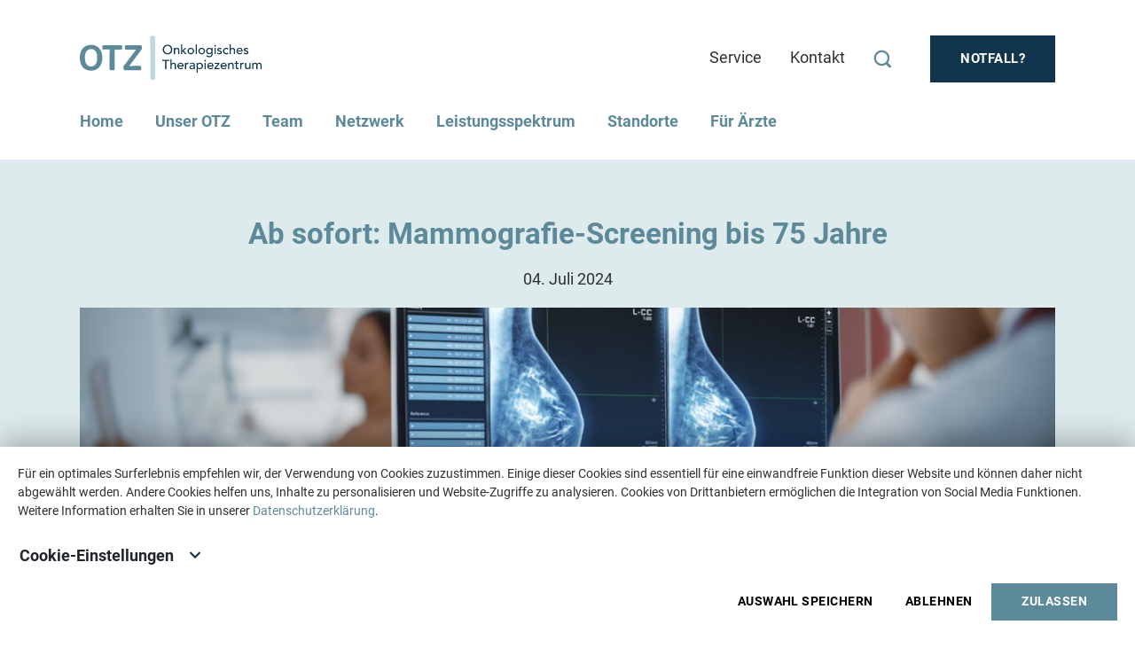

--- FILE ---
content_type: text/html; charset=utf-8
request_url: https://www.zentrum-onkologie.de/news/ab-sofort-mammografie-screening-bis-75-jahre
body_size: 7027
content:
<!DOCTYPE html>
<html lang="de">
<head>

      <meta charset="utf-8">
    <title>Ab sofort: Mammografie-Screening bis 75 Jahre - OTZ Onkologisches Therapiezentrum</title>
    <base href="https://www.zentrum-onkologie.de/">

          <meta name="robots" content="index,follow">
      <meta name="generator" content="Contao Open Source CMS">

            <meta name="description" content="Seit dem 1. Juli 2024 werden die Kosten für das Mammografie-Screening von den gesetzlichen Krankenkassen bis zum Alter von 75 Jahren übernommen! Bisher wurden alle Frauen zwischen 50 und 69 Jahren alle zwei Jahre zu dem Früherkennungsprogramm von Brustkrebs eingeladen. Durch die Anhebung der Altersgrenze für die …">

      <!-- Schema.org markup for Google+ -->
      <meta itemprop="name" content="OTZ Onkologisches Therapiezentrum">
      <meta itemprop="description" content="Seit dem 1. Juli 2024 werden die Kosten für das Mammografie-Screening von den gesetzlichen Krankenkassen bis zum Alter von 75 Jahren übernommen! Bisher wurden alle Frauen zwischen 50 und 69 Jahren alle zwei Jahre zu dem Früherkennungsprogramm von Brustkrebs eingeladen. Durch die Anhebung der Altersgrenze für die …">
      <meta itemprop="image" content="https://www.zentrum-onkologie.de/files/public/aktuelles/meta.jpg">

      <!-- Open Graph data -->
      <meta property="og:title" content="OTZ Onkologisches Therapiezentrum" />
      <meta property="og:type" content="website" />
      <meta property="og:url" content="https://www.zentrum-onkologie.de/" />
      <meta property="og:image" content="https://www.zentrum-onkologie.de/files/public/aktuelles/meta.jpg" />
      <meta property="og:description" content="Seit dem 1. Juli 2024 werden die Kosten für das Mammografie-Screening von den gesetzlichen Krankenkassen bis zum Alter von 75 Jahren übernommen! Bisher wurden alle Frauen zwischen 50 und 69 Jahren alle zwei Jahre zu dem Früherkennungsprogramm von Brustkrebs eingeladen. Durch die Anhebung der Altersgrenze für die …" />

      <!-- Cookie Script -->
          
    
            <link rel="stylesheet" href="assets/css/main.css-d44dda5e.css">        <script>
  window.gmKey = 'AIzaSyBOtlUnspwG5t_OxQAwmw_nZ07HcThx9yI';
  window.gtmKey = 'GTM-MR3TXCNJ';
</script>
<script id="CG_GTM"></script>
<meta name="viewport" content="width=device-width, initial-scale=1, user-scalable=no">
<link rel="stylesheet" href="https://use.typekit.net/odd4dix.css">

<link rel="apple-touch-icon-precomposed" sizes="57x57" href="files/system/onkologisches-therapiezentrum/favicon/apple-touch-icon-57x57.png" />
<link rel="apple-touch-icon-precomposed" sizes="114x114" href="files/system/onkologisches-therapiezentrum/favicon/apple-touch-icon-114x114.png" />
<link rel="apple-touch-icon-precomposed" sizes="72x72" href="files/system/onkologisches-therapiezentrum/favicon/apple-touch-icon-72x72.png" />
<link rel="apple-touch-icon-precomposed" sizes="144x144" href="files/system/onkologisches-therapiezentrum/favicon/apple-touch-icon-144x144.png" />
<link rel="apple-touch-icon-precomposed" sizes="60x60" href="files/system/onkologisches-therapiezentrum/favicon/apple-touch-icon-60x60.png" />
<link rel="apple-touch-icon-precomposed" sizes="120x120" href="files/system/onkologisches-therapiezentrum/favicon/apple-touch-icon-120x120.png" />
<link rel="apple-touch-icon-precomposed" sizes="76x76" href="files/system/onkologisches-therapiezentrum/favicon/apple-touch-icon-76x76.png" />
<link rel="apple-touch-icon-precomposed" sizes="152x152" href="files/system/onkologisches-therapiezentrum/favicon/apple-touch-icon-152x152.png" />
<link rel="icon" type="image/png" href="files/system/onkologisches-therapiezentrum/favicon/favicon-196x196.png" sizes="196x196" />
<link rel="icon" type="image/png" href="files/system/onkologisches-therapiezentrum/favicon/favicon-96x96.png" sizes="96x96" />
<link rel="icon" type="image/png" href="files/system/onkologisches-therapiezentrum/favicon/favicon-32x32.png" sizes="32x32" />
<link rel="icon" type="image/png" href="files/system/onkologisches-therapiezentrum/favicon/favicon-16x16.png" sizes="16x16" />
<link rel="icon" type="image/png" href="files/system/onkologisches-therapiezentrum/favicon/favicon-128.png" sizes="128x128" />
<meta name="application-name" content="onkologisches-therapiezentrum Kiel"/>
<meta name="msapplication-TileColor" content="#FFFFFF" />
<meta name="msapplication-TileImage" content="files/system/onkologisches-therapiezentrum/favicon/mstile-144x144.png" />
<meta name="msapplication-square70x70logo" content="files/system/onkologisches-therapiezentrum/favicon/mstile-70x70.png" />
<meta name="msapplication-square150x150logo" content="files/system/onkologisches-therapiezentrum/favicon/mstile-150x150.png" />
<meta name="msapplication-wide310x150logo" content="files/system/onkologisches-therapiezentrum/favicon/mstile-310x150.png" />
<meta name="msapplication-square310x310logo" content="files/system/onkologisches-therapiezentrum/favicon/mstile-310x310.png" />
  
</head>
<body id="top" itemscope itemtype="http://schema.org/WebPage">

  <svg
    version="1.1"
    xmlns="http://www.w3.org/2000/svg"
    xmlns:xlink="http://www.w3.org/1999/xlink"
    xml:space="preserve" x="0px" y="0px"
    style="display:none;"
    preserveAspectRatio="xMinYMin meet"
  >
    <defs>
      <symbol id="icon-arrow-big" viewBox="0 0 54 54">
        <circle cx="27" cy="27" r="27" fill="#000000"/>
        <path fill="#FFF" fill-rule="nonzero" d="M31.7071068,15.7071068 C32.0976311,15.3165825 32.0976311,14.6834175 31.7071068,14.2928932 C31.3165825,13.9023689 30.6834175,13.9023689 30.2928932,14.2928932 L17.5857864,27 L30.2928932,39.7071068 C30.6834175,40.0976311 31.3165825,40.0976311 31.7071068,39.7071068 C32.0976311,39.3165825 32.0976311,38.6834175 31.7071068,38.2928932 L20.4142136,27 L31.7071068,15.7071068 Z"/></path>
      </symbol>
      <symbol id="icon-arrow-small" viewBox="0 0 27 27">
        <path fill-rule="evenodd" d="M13.5,0 C20.9558441,1.36961635e-15 27,6.04415588 27,13.5 C27,20.9558441 20.9558441,27 13.5,27 C6.04415588,27 0,20.9558441 0,13.5 C3.55271368e-15,6.04415588 6.04415588,-1.36961635e-15 13.5,0 Z M16.0303301,8.03033009 C16.3232233,7.73743687 16.3232233,7.26256313 16.0303301,6.96966991 C15.7374369,6.6767767 15.2625631,6.6767767 14.9696699,6.96966991 L8.43933983,13.5 L14.9696699,20.0303301 C15.2625631,20.3232233 15.7374369,20.3232233 16.0303301,20.0303301 C16.3232233,19.7374369 16.3232233,19.2625631 16.0303301,18.9696699 L10.5606602,13.5 L16.0303301,8.03033009 Z"/></path>
      </symbol>
      <symbol id="icon-arrow-small-inverted" viewBox="0 0 16 16">
        <path fill="#000" d="M11.7071068,3.70710678 C12.0976311,3.31658249 12.0976311,2.68341751 11.7071068,2.29289322 C11.3165825,1.90236893 10.6834175,1.90236893 10.2928932,2.29289322 L4.58578644,8 L10.2928932,13.7071068 C10.6834175,14.0976311 11.3165825,14.0976311 11.7071068,13.7071068 C12.0976311,13.3165825 12.0976311,12.6834175 11.7071068,12.2928932 L7.41421356,8 L11.7071068,3.70710678 Z" transform="matrix(-1 0 0 1 16.586 0)"/></path>
      </symbol>
      <symbol id="icon-phone" viewBox="0 0 24 24">
        <path d="M2.19574921,1.36903239 C0.113958092,3.48933618 0,6.16894427 0,6.16894427 C0.52044778,8.76835799 3.42491059,13.5062881 6.95937367,17.0418903 C10.493543,20.5774925 15.2292654,23.4824085 17.8303295,24 C17.8303295,24 20.5112817,23.8901367 22.6274365,21.8056706 L22.6286113,21.8080207 L23.8768636,20.5622173 C24.0410455,20.3953661 24.0410455,20.1236452 23.8768636,19.9594377 L18.5872109,14.6701346 C18.4209731,14.5062208 18.1504695,14.5062208 17.9865813,14.6701346 L16.7395038,15.9162316 L16.743322,15.9212254 L15.570846,17.3750054 C15.570846,17.3750054 13.3477821,16.8953079 10.2271513,13.7727214 C7.10475835,10.6527787 6.62513576,8.42995539 6.62513576,8.42995539 L8.07898255,7.25582762 L8.08280074,7.2608214 L8.12391963,7.21734607 L8.12509446,7.21734607 L8.12509446,7.21734607 L9.33017191,6.01237431 C9.49523492,5.84552303 9.49523492,5.57615221 9.33017191,5.41223845 L4.04110666,0.122935319 C3.87604365,-0.0409784398 3.60671486,-0.0409784398 3.44165185,0.122935319 L2.19369327,1.36903239 L2.19574921,1.36903239 Z"></path>
      </symbol>
      <symbol id="icon-close" viewBox="0 0 15 15">
        <path d="M7.5,6 L13.5,0 L15,1.5 L9,7.5 L15,13.5 L13.5,15 L7.5,9 L1.5,15 L1.77635684e-15,13.5 L6,7.5 L0,1.5 L1.5,0 L7.5,6 Z"></path>
      </symbol>
      <symbol id="icon-burger" viewBox="0 0 26 16">
        <path d="M1,2 L25,2 C25.5522847,2 26,1.55228475 26,1 C26,0.44771525 25.5522847,0 25,0 L1,0 C0.44771525,0 0,0.44771525 0,1 C0,1.55228475 0.44771525,2 1,2 Z" id="Line"></path>
        <path d="M1,9 L25,9 C25.5522847,9 26,8.55228475 26,8 C26,7.44771525 25.5522847,7 25,7 L1,7 C0.44771525,7 0,7.44771525 0,8 C0,8.55228475 0.44771525,9 1,9 Z" id="Line"></path>
        <path d="M1,16 L25,16 C25.5522847,16 26,15.5522847 26,15 C26,14.4477153 25.5522847,14 25,14 L1,14 C0.44771525,14 0,14.4477153 0,15 C0,15.5522847 0.44771525,16 1,16 Z" id="Line"></path>
      </symbol>
      <symbol id="arrow" viewBox="0 0 11 8">
        <polygon points="332.25 245.25 327 238.25 337.5 238.25"></polygon>
      </symbol>
      <symbol id="icon-search" viewBox="0 0 20 21">
        <path d="M16.4284731,14.6821597 L19.5684729,17.8321157 C20.1235201,18.3889228 20.1240474,19.2922151 19.5696508,19.8496755 C19.0152541,20.4071359 18.1158722,20.4076655 17.560825,19.8508584 L14.3834755,16.6634342 C12.9735394,17.6422302 11.2626412,18.215587 9.41818182,18.215587 C4.59297019,18.215587 0.681818182,14.2916723 0.681818182,9.45018483 C0.681818182,4.60869738 4.59297019,0.684782609 9.41818182,0.684782609 C14.2433934,0.684782609 18.1545455,4.60869738 18.1545455,9.45018483 C18.1545455,11.4113426 17.5127862,13.221941 16.4284731,14.6821597 Z M15.8818182,9.45018483 C15.8818182,5.86989981 12.9887502,2.9673913 9.41818182,2.9673913 C5.84761339,2.9673913 2.95454545,5.86989981 2.95454545,9.45018483 C2.95454545,13.0304698 5.84761339,15.9329783 9.41818182,15.9329783 C12.9887502,15.9329783 15.8818182,13.0304698 15.8818182,9.45018483 Z"></path>
      </symbol>
      <symbol id="icon-download" viewBox="0 0 24 22">
        <path d="M11.2541589,14.3594684 L11.2541589,1.74584107 C11.2541589,1.19355632 11.7018742,0.74584107 12.2541589,0.74584107 C12.8064437,0.74584107 13.2541589,1.19355632 13.2541589,1.74584107 L13.2541589,14.2505888 L16.5002235,11.0856762 C16.8956595,10.7001262 17.5287737,10.7081403 17.9143238,11.1035762 C18.2998738,11.4990122 18.2918597,12.1321264 17.8964238,12.5176765 L12.1983231,18.0733241 L6.5002235,12.5176765 C6.10478754,12.1321264 6.09677344,11.4990122 6.4823235,11.1035762 C6.86787355,10.7081403 7.50098781,10.7001262 7.89642377,11.0856762 L11.2541589,14.3594684 Z M23,20 C23.5522847,20 24,20.4477153 24,21 C24,21.5522847 23.5522847,22 23,22 L1,22 C0.44771525,22 0,21.5522847 0,21 C0,20.4477153 0.44771525,20 1,20 L23,20 Z" fill="#000000" fill-rule="nonzero"></path>
      </symbol>
      <symbol id="icon-check" viewBox="0 0 29 29">
        <path d="M14.430906,4.08562073e-14 C22.4005735,4.08562073e-14 28.8622366,6.46032066 28.8622366,14.4294788 C28.8622366,22.4003351 22.4005735,28.8606557 14.430906,28.8606557 C6.46038943,28.8606557 -9.92983473e-13,22.4003351 -9.92983473e-13,14.4294788 C-9.92983473e-13,6.46032066 6.46038943,4.08562073e-14 14.430906,4.08562073e-14 Z M10.3115981,13.0761628 L8.89738454,14.4903763 L13.4311194,19.0241112 L21.5142848,10.9409458 L20.1000713,9.52673225 L13.4311194,16.1956841 L10.3115981,13.0761628 Z" fill="#000000"></path>
      </symbol>

    </defs>
  </svg>

      
<div class="custom">
      
<div id="metaExtension">
  <div class="inside">
    Lorem ipsum Description für das Onkologische Therapiezentrum.  </div>
</div>
  </div>

    <div id="wrapper">

                        <header id="header">
            <div class="inside">
              <div class="cnvy-cookie-banner-wrapper" id="COOKIE_BANNER">
    <div class="cnvy-cookie-banner">
        <p>
            Für ein optimales Surferlebnis empfehlen wir, der Verwendung von Cookies zuzustimmen. Einige dieser Cookies sind essentiell für eine einwandfreie Funktion dieser Website und können daher nicht abgewählt werden. Andere Cookies helfen uns, Inhalte zu personalisieren und Website-Zugriffe zu analysieren. Cookies von Drittanbietern ermöglichen die Integration von Social Media Funktionen. Weitere Information erhalten Sie in unserer <a class="underline" href="/datenschutz">Datenschutzerklärung</a>.
        </p>
        <div class="accordion my-2">
            <button class="btn btn-acc d-flex justify-content-between" type="button" data-toggle="collapse" data-target="#acc-cookie" aria-expanded="false" aria-controls="acc-cookie">
                Cookie-Einstellungen
                <span class="d-flex justify-content-end ml-2">
                    <svg class="icon-arrow-small-inverted" width="16" height="16"><use xlink:href="#icon-arrow-small-inverted"></svg>
                </span>
            </button>
            
            <div id="acc-cookie" class="collapse">
                <form id="COOKIE_SETTINGS" action="" method="post">
                    <div class="my-4" data-accordeon="content">
                        <div>
                            <span class="d-block mb-1 headline">
                                Notwendig
                            </span>
                            <fieldset class="checkbox_container">
                                <span>
                                    <input class="checkbox" type="checkbox" checked disabled>
                                    <label>Session</label>
                                </span>
                            </fieldset>
                            <p>Dieser Cookie speichert einen anonymisierten Hashwert, durch den ein Seitenbesucher während eines einzelnen Besuchs dieser Website wiedererkannt werden kann. Dauer der Datenspeicherung: 120 Minuten</p>
                        </div>
                        <div>
                            <span class="d-block mb-1 headline">
                                Präferenzen
                            </span>
                            <fieldset class="checkbox_container">
                                <span>
                                    <input id="cookie_gm" class="checkbox" type="checkbox" name="cookies[]" value="gm">
                                    <label for="cookie_gm">Google Maps / Google Fonts</label>
                                </span>
                            </fieldset>
                            <p>Stellt eine Verbindung zu <strong>Google Maps</strong> sowie zu <strong>Google Fonts</strong> auf Servern von Google Ireland Limited her, wobei Ihre IP-Adresse übertragen wird.</p>
                        </div>
                        <div>
                            <span class="d-block mb-1 headline">
                                Marketing
                            </span>
                            <fieldset class="checkbox_container">
                                <span>
                                    <input id="cookie_gtm" class="checkbox" type="checkbox" name="cookies[]" value="gtm">
                                    <label for="cookie_gtm">Google Tag Manager / Google Analytics</label>
                                </span>
                            </fieldset>
                            <p>Unsere Website nutzt den <strong>Google Tag Manager</strong>, um <strong>Google Analytics</strong> einzubinden.</p>
                        </div>
                    </div>
                </form>
            </div>
        </div>

        <div class="d-flex flex-column flex-sm-row mt-2 justify-content-end">
            <button type="button" class="cc-btn btn-secondary" id="SELECTED_COOKIES">
                Auswahl speichern
            </button>
            <button type="button" class="cc-btn btn-secondary" id="NO_COOKIES">
                Ablehnen
            </button>
            <button type="button" class="cc-btn" id="ALL_COOKIES">
                Zulassen
            </button>
        </div>
    </div>
</div>
<script>
    let settings = window.localStorage.getItem('convoy_jar');
    settings = settings ? JSON.parse(settings) : { modules : []};
    let modules = settings.modules;
    modules.forEach((module) => {
        let selector = 'cookie_' + module;
        document.getElementById(selector).checked = true;
    });
</script><div class="nav-desktop d-none d-md-block ce_rsce_header block">
	<div class="nav-topbar container pt-5 pb-3">
		<div class="row">
			<div class="col-3 align-self-start"><a href="" class="logo"></a></div>
			<div class="col-9 text-right align-self-end d-none d-md-block">
				<ul class="d-inline-flex">
																<li><a href="service">Service</a></li>
																<li><a href="kontakt">Kontakt</a></li>
					                    <li>
                        <a class="text-decoration-none" href="/suche">
                            <svg class="search icon-search" width="20" height="21"><use xlink:href="#icon-search"></svg>
                        </a>
                    </li>
				</ul>

									<a class="btn btn-cta d-inline-flex ml-md-2 ml-lg-5" href="#">Notfall?</a>
					<div class="cta-overlay">
						<div class="close"><svg class="icon-close" width="15" height="15"><use xlink:href="#icon-close"></svg></div>
						<p>
							Bei Lebensgefahr</br>
							<a href="tel:112"><svg class="icon-phone mr-1" width="24" height="24"><use xlink:href="#icon-phone"></svg> 112</a>
						</p>
						<p class="mb-0">
							Kassenärztlicher Bereitschaftsdienst</br>
							für Schleswig-Holstein</br>
							<a href="tel:116117"><svg class="icon-phone mr-1" width="24" height="24"><use xlink:href="#icon-phone"></svg> 116  117</a>
						</p>
					</div>
							</div>



			</div>
		</div>
		<!-- indexer::stop -->
<div class="main-navigation">
	<div class="container mb-3">
		<div class="row">
			<div class=""><a href="" class="logo"></a></div>
			<nav class="col-12 col-md-auto mod_navigation block" itemscope itemtype="http://schema.org/SiteNavigationElement">

			  
			  <a href="news/ab-sofort-mammografie-screening-bis-75-jahre#skipNavigation2" class="invisible">Navigation überspringen</a>

			  
<ul class="level_1">
            <li class="first"><a href="/" title="Home" class="first" itemprop="url"><span itemprop="name">Home</span></a></li>
                <li><a href="unser-otz" title="Unser OTZ" itemprop="url"><span itemprop="name">Unser OTZ</span></a></li>
                <li><a href="team" title="Team" itemprop="url"><span itemprop="name">Team</span></a></li>
                <li><a href="medien" title="Netzwerk" itemprop="url"><span itemprop="name">Netzwerk</span></a></li>
                <li><a href="behandlungsschritte" title="Leistungsspektrum" itemprop="url"><span itemprop="name">Leistungsspektrum</span></a></li>
                <li><a href="standorte" title="Standorte" itemprop="url"><span itemprop="name">Standorte</span></a></li>
                <li class="last"><a href="fuer-aerzte" title="Für Ärzte" class="last" itemprop="url"><span itemprop="name">Für Ärzte</span></a></li>
      </ul>

			  <a id="skipNavigation2" class="invisible">&nbsp;</a>

			</nav>
		</div>
	</div>
</div>
<!-- indexer::continue -->

	</div>
</div>

<div class="nav-mobile d-block d-md-none">
	<div class="container">
		<div class="row">
			<div class="col-6 d-flex align-self-center"><a href="" class="logo"></a></div>
			<div class="col text-right align-self-center d-block d-md-none">
				<a class="text-decoration-none" href="/suche">
					<svg class="search icon-search mr-2" width="20" height="21"><use xlink:href="#icon-search"></svg>
				</a>
				<svg class="burger icon-burger" width="24" height="15"><use xlink:href="#icon-burger"></svg>
			</div>
		</div>
	</div>
	<!-- indexer::stop -->
<div class="main-navigation">
	<div class="container mb-3">
		<div class="row">
			<div class=""><a href="" class="logo"></a></div>
			<nav class="col-12 col-md-auto mod_navigation block" itemscope itemtype="http://schema.org/SiteNavigationElement">

			  
			  <a href="news/ab-sofort-mammografie-screening-bis-75-jahre#skipNavigation2" class="invisible">Navigation überspringen</a>

			  
<ul class="level_1">
            <li class="first"><a href="/" title="Home" class="first" itemprop="url"><span itemprop="name">Home</span></a></li>
                <li><a href="unser-otz" title="Unser OTZ" itemprop="url"><span itemprop="name">Unser OTZ</span></a></li>
                <li><a href="team" title="Team" itemprop="url"><span itemprop="name">Team</span></a></li>
                <li><a href="medien" title="Netzwerk" itemprop="url"><span itemprop="name">Netzwerk</span></a></li>
                <li><a href="behandlungsschritte" title="Leistungsspektrum" itemprop="url"><span itemprop="name">Leistungsspektrum</span></a></li>
                <li><a href="standorte" title="Standorte" itemprop="url"><span itemprop="name">Standorte</span></a></li>
                <li class="last"><a href="fuer-aerzte" title="Für Ärzte" class="last" itemprop="url"><span itemprop="name">Für Ärzte</span></a></li>
      </ul>

			  <a id="skipNavigation2" class="invisible">&nbsp;</a>

			</nav>
		</div>
	</div>
</div>
<!-- indexer::continue -->

</div>
            </div>
          </header>
              
      
              <div id="container">

                      <main id="main">
              <div class="inside">
                

  <div class="mod_article first last block" id="article-296">
    
          
<div class="mod_newsreader block">

        
  
  <div class="bg-light pt-8 pb-8 mb-8">
  <div class="container">
    <h1 class="text-center mb-2" itemprop="name">Ab sofort: Mammografie-Screening bis 75 Jahre</h1>



    
          <p class="text-center mb-2">04. Juli 2024 </p>
    
            <picture>
    <!--[if IE 9]><video style="display: none;"><![endif]-->
          <source srcset="assets/images/7/Mammographie-d21e5d11.jpg" media="(max-width: 600px)">
          <source srcset="assets/images/9/Mammographie-3f063a62.jpg" media="(min-width: 600px)">
        <!--[if IE 9]></video><![endif]-->

<img class="img-fluid w-100" src="files/public/brustzentrum/News/Mammographie.jpg" alt="" class="event-img" itemprop="image">

  </picture>

          
    <div class="col-12 col-md-10 offset-0 offset-md-1 mt-4">
      <p>Seit dem 1. Juli 2024 werden die Kosten für das Mammografie-Screening von den gesetzlichen Krankenkassen bis zum Alter von 75 Jahren übernommen!</p>
<p>Bisher wurden alle Frauen zwischen 50 und 69 Jahren alle zwei Jahre zu dem Früherkennungsprogramm von Brustkrebs eingeladen. Durch die Anhebung der Altersgrenze für die Kostenübernahme auf 75 Jahre kann die Mammografie nun deutlich mehr Frauen helfen, ihre Gesundheit zu erhalten und eventuelle Auffälligkeiten frühzeitig abzuklären.<br><br>Für eine Übergangszeit, bis die Umstellung auf allen Ebenen erfolgt ist, können sich Frauen im Alter von 70 bis 75 Jahren persönlich bei den Zentralen Stellen melden, um einen Mammografie-Termin zu vereinbaren: <span class="x193iq5w xeuugli x13faqbe x1vvkbs x1xmvt09 x1lliihq x1s928wv xhkezso x1gmr53x x1cpjm7i x1fgarty x1943h6x xudqn12 x3x7a5m x6prxxf xvq8zen xo1l8bm xzsf02u x1yc453h" dir="auto"><span class="html-span xdj266r x11i5rnm xat24cr x1mh8g0r xexx8yu x4uap5 x18d9i69 xkhd6sd x1hl2dhg x16tdsg8 x1vvkbs"><a class="x1i10hfl xjbqb8w x1ejq31n xd10rxx x1sy0etr x17r0tee x972fbf xcfux6l x1qhh985 xm0m39n x9f619 x1ypdohk xt0psk2 xe8uvvx xdj266r x11i5rnm xat24cr x1mh8g0r xexx8yu x4uap5 x18d9i69 xkhd6sd x16tdsg8 x1hl2dhg xggy1nq x1a2a7pz x1sur9pj xkrqix3 x1fey0fg" tabindex="0" role="link" href="http://www.mammo-programm.de/de/termin?fbclid=IwZXh0bgNhZW0CMTAAAR1PiYMFu8Uey7BuzbZykkxma5zW9h9DSoRtDMc-C3IF6OdKMZmk8YezIow_aem_FYgl-6iwSolJZ78Feq2ppQ" target="_blank" rel="nofollow noopener noreferrer">www.mammo-programm.de/de/termin</a></span></span></p>    </div>

  </div>
</div>

<div class="layout_full block news_category_18 category_18 news_category_12 category_12 news_category_14 category_14 news_category_16 category_16" itemscope itemtype="http://schema.org/Article">
    <div class="container">

    
    
    </div>



</div>

  <!-- indexer::stop -->
  <div class="back w-100 text-center mb-8">
    <a class="btn btn-secondary" href="javascript:history.go(-1)" title="Zurück">Zurück</a>
  </div>
  <!-- indexer::continue -->

  

</div>
    
      </div>

              </div>
                          </main>
          
                                
                                
        </div>
      
      
                        <footer id="footer">
            <div class="inside">
              <section class="ce_rsce_footer  block">
	<div class="container pt-10 pb-12">
		<div class="row mb-5">
			<div class="col logo align-self-start"></div>
			<div class="col align-self-end text-right d-none d-md-block">
																							</div>
		</div>
		<div class="row">
			<div class="col-12 col-md-6 col-lg-3 mb-3 mb-lg-0">Onkologisches Therapiezentrum<br>

Bahnhofstraße 23c <br>
24937 Flensburg  <br>

Prüner Gang 7  <br>
24103 Kiel  <br></div>
			<div class="col-12 col-md-6 col-lg-2 mb-3 mb-lg-0">
				<ul>
											<li><a href="impressum">Impressum</a></li>
																<li><a href="datenschutz">Datenschutz</a></li>
														</ul>
			</div>
			<div class="col-12 col-lg-6">In unserem Onkologischem Therapiezentrum &#40;OTZ&#41; bieten wir onkologische Diagnostik und Therapien im Rahmen aktueller Leitlinien. Wir sind für Sie da!</div>
		</div>
		<div class="row d-flex d-md-none mt-3">
			<div class="col align-self-start">
																			</div>
		</div>
	</div>
</section>
            </div>
          </footer>
              
    </div>

      
  <script type="application/ld+json">{"@context":{"contao":"https:\/\/schema.contao.org\/"},"@type":"contao:Page","contao:pageId":289,"contao:noSearch":false,"contao:protected":false,"contao:groups":[],"contao:fePreview":false}</script>
<script type="text/javascript" src="/files/system/global/js/main.js"></script>
</body>
</html>


--- FILE ---
content_type: text/css
request_url: https://www.zentrum-onkologie.de/assets/css/main.css-d44dda5e.css
body_size: 22005
content:
@charset "UTF-8";
:root {
  --blue: #007bff;
  --indigo: #6610f2;
  --purple: #6f42c1;
  --pink: #e83e8c;
  --red: #dc3545;
  --orange: #fd7e14;
  --yellow: #ffc107;
  --green: #28a745;
  --teal: #20c997;
  --cyan: #17a2b8;
  --white: #fff;
  --gray: #6c757d;
  --gray-dark: #343a40;
  --primary: rgb(92, 138, 154);
  --secondary: rgb(92, 138, 154);
  --success: #28a745;
  --info: #17a2b8;
  --warning: #ffc107;
  --danger: #dc3545;
  --light: rgb(222, 235, 237);
  --dark: #343a40;
  --breakpoint-xs: 0;
  --breakpoint-sm: 576px;
  --breakpoint-md: 768px;
  --breakpoint-lg: 992px;
  --breakpoint-xl: 1200px;
  --font-family-sans-serif: "Roboto", sans-serif;
  --font-family-monospace: SFMono-Regular, Menlo, Monaco, Consolas, "Liberation Mono", "Courier New", monospace;
}

*,
*::before,
*::after {
  box-sizing: border-box;
}

html {
  font-family: sans-serif;
  line-height: 1.15;
  -webkit-text-size-adjust: 100%;
  -webkit-tap-highlight-color: rgba(0, 0, 0, 0);
}

article, aside, figcaption, figure, footer, header, hgroup, main, nav, section {
  display: block;
}

body {
  margin: 0;
  font-family: "Roboto", sans-serif;
  font-size: 1rem;
  font-weight: 400;
  line-height: 1.5;
  color: #212529;
  text-align: left;
  background-color: #fff;
}

[tabindex="-1"]:focus:not(:focus-visible) {
  outline: 0 !important;
}

hr {
  box-sizing: content-box;
  height: 0;
  overflow: visible;
}

h1, h2, h3, h4, h5, h6 {
  margin-top: 0;
  margin-bottom: 0.25rem;
}

p {
  margin-top: 0;
  margin-bottom: 1rem;
}

abbr[title],
abbr[data-original-title] {
  text-decoration: underline;
  -webkit-text-decoration: underline dotted;
          text-decoration: underline dotted;
  cursor: help;
  border-bottom: 0;
  -webkit-text-decoration-skip-ink: none;
          text-decoration-skip-ink: none;
}

address {
  margin-bottom: 1rem;
  font-style: normal;
  line-height: inherit;
}

ol,
ul,
dl {
  margin-top: 0;
  margin-bottom: 1rem;
}

ol ol,
ul ul,
ol ul,
ul ol {
  margin-bottom: 0;
}

dt {
  font-weight: 700;
}

dd {
  margin-bottom: 0.5rem;
  margin-left: 0;
}

blockquote {
  margin: 0 0 1rem;
}

b,
strong {
  font-weight: bolder;
}

small {
  font-size: 80%;
}

sub,
sup {
  position: relative;
  font-size: 75%;
  line-height: 0;
  vertical-align: baseline;
}

sub {
  bottom: -0.25em;
}

sup {
  top: -0.5em;
}

a {
  color: rgb(92, 138, 154);
  text-decoration: none;
  background-color: transparent;
}
a:hover {
  color: #3f5f6a;
  text-decoration: underline;
}

a:not([href]):not([class]) {
  color: inherit;
  text-decoration: none;
}
a:not([href]):not([class]):hover {
  color: inherit;
  text-decoration: none;
}

pre,
code,
kbd,
samp {
  font-family: SFMono-Regular, Menlo, Monaco, Consolas, "Liberation Mono", "Courier New", monospace;
  font-size: 1em;
}

pre {
  margin-top: 0;
  margin-bottom: 1rem;
  overflow: auto;
  -ms-overflow-style: scrollbar;
}

figure {
  margin: 0 0 1rem;
}

img {
  vertical-align: middle;
  border-style: none;
}

svg {
  overflow: hidden;
  vertical-align: middle;
}

table {
  border-collapse: collapse;
}

caption {
  padding-top: 0.75rem;
  padding-bottom: 0.75rem;
  color: #6c757d;
  text-align: left;
  caption-side: bottom;
}

th {
  text-align: inherit;
  text-align: -webkit-match-parent;
}

label {
  display: inline-block;
  margin-bottom: 0.5rem;
}

button {
  border-radius: 0;
}

button:focus:not(:focus-visible) {
  outline: 0;
}

input,
button,
select,
optgroup,
textarea {
  margin: 0;
  font-family: inherit;
  font-size: inherit;
  line-height: inherit;
}

button,
input {
  overflow: visible;
}

button,
select {
  text-transform: none;
}

[role=button] {
  cursor: pointer;
}

select {
  word-wrap: normal;
}

button,
[type=button],
[type=reset],
[type=submit] {
  -webkit-appearance: button;
}

button:not(:disabled),
[type=button]:not(:disabled),
[type=reset]:not(:disabled),
[type=submit]:not(:disabled) {
  cursor: pointer;
}

button::-moz-focus-inner,
[type=button]::-moz-focus-inner,
[type=reset]::-moz-focus-inner,
[type=submit]::-moz-focus-inner {
  padding: 0;
  border-style: none;
}

input[type=radio],
input[type=checkbox] {
  box-sizing: border-box;
  padding: 0;
}

textarea {
  overflow: auto;
  resize: vertical;
}

fieldset {
  min-width: 0;
  padding: 0;
  margin: 0;
  border: 0;
}

legend {
  display: block;
  width: 100%;
  max-width: 100%;
  padding: 0;
  margin-bottom: 0.5rem;
  font-size: 1.5rem;
  line-height: inherit;
  color: inherit;
  white-space: normal;
}
@media (max-width: 1200px) {
  legend {
    font-size: calc(1.275rem + 0.3vw);
  }
}

progress {
  vertical-align: baseline;
}

[type=number]::-webkit-inner-spin-button,
[type=number]::-webkit-outer-spin-button {
  height: auto;
}

[type=search] {
  outline-offset: -2px;
  -webkit-appearance: none;
}

[type=search]::-webkit-search-decoration {
  -webkit-appearance: none;
}

::-webkit-file-upload-button {
  font: inherit;
  -webkit-appearance: button;
}

output {
  display: inline-block;
}

summary {
  display: list-item;
  cursor: pointer;
}

template {
  display: none;
}

[hidden] {
  display: none !important;
}

h1, h2, h3, h4, h5, h6,
.h1, .h2, .ce_rsce_quote .quote, .h3, .h4, .ce_rsce_quote .quote-author, .h5, .h6 {
  margin-bottom: 0.25rem;
  font-weight: 500;
  line-height: 1.2;
}

h1, .h1 {
  font-size: 2.5rem;
}
@media (max-width: 1200px) {
  h1, .h1 {
    font-size: calc(1.375rem + 1.5vw);
  }
}

h2, .h2, .ce_rsce_quote .quote {
  font-size: 2rem;
}
@media (max-width: 1200px) {
  h2, .h2, .ce_rsce_quote .quote {
    font-size: calc(1.325rem + 0.9vw);
  }
}

h3, .h3 {
  font-size: 1.75rem;
}
@media (max-width: 1200px) {
  h3, .h3 {
    font-size: calc(1.3rem + 0.6vw);
  }
}

h4, .h4, .ce_rsce_quote .quote-author {
  font-size: 1.5rem;
}
@media (max-width: 1200px) {
  h4, .h4, .ce_rsce_quote .quote-author {
    font-size: calc(1.275rem + 0.3vw);
  }
}

h5, .h5 {
  font-size: 1.25rem;
}

h6, .h6 {
  font-size: 1rem;
}

.lead {
  font-size: 1.25rem;
  font-weight: 300;
}

.display-1 {
  font-size: 6rem;
  font-weight: 300;
  line-height: 1.2;
}
@media (max-width: 1200px) {
  .display-1 {
    font-size: calc(1.725rem + 5.7vw);
  }
}

.display-2 {
  font-size: 5.5rem;
  font-weight: 300;
  line-height: 1.2;
}
@media (max-width: 1200px) {
  .display-2 {
    font-size: calc(1.675rem + 5.1vw);
  }
}

.display-3 {
  font-size: 4.5rem;
  font-weight: 300;
  line-height: 1.2;
}
@media (max-width: 1200px) {
  .display-3 {
    font-size: calc(1.575rem + 3.9vw);
  }
}

.display-4 {
  font-size: 3.5rem;
  font-weight: 300;
  line-height: 1.2;
}
@media (max-width: 1200px) {
  .display-4 {
    font-size: calc(1.475rem + 2.7vw);
  }
}

hr {
  margin-top: 0.5rem;
  margin-bottom: 0.5rem;
  border: 0;
  border-top: 1px solid rgba(0, 0, 0, 0.1);
}

small,
.small {
  font-size: 0.875em;
  font-weight: 400;
}

mark,
.mark {
  padding: 0.2em;
  background-color: #fcf8e3;
}

.list-unstyled {
  padding-left: 0;
  list-style: none;
}

.list-inline {
  padding-left: 0;
  list-style: none;
}

.list-inline-item {
  display: inline-block;
}
.list-inline-item:not(:last-child) {
  margin-right: 0.5rem;
}

.initialism {
  font-size: 90%;
  text-transform: uppercase;
}

.blockquote {
  margin-bottom: 0.5rem;
  font-size: 1.25rem;
}

.blockquote-footer {
  display: block;
  font-size: 0.875em;
  color: #6c757d;
}
.blockquote-footer::before {
  content: "— ";
}

.img-fluid {
  max-width: 100%;
  height: auto;
}

.img-thumbnail {
  padding: 0.25rem;
  background-color: #fff;
  border: 1px solid #dee2e6;
  border-radius: 0.25rem;
  max-width: 100%;
  height: auto;
}

.figure {
  display: inline-block;
}

.figure-img {
  margin-bottom: 0.25rem;
  line-height: 1;
}

.figure-caption {
  font-size: 90%;
  color: #6c757d;
}

.container, .slick-dots,
.container-fluid,
.container-xl,
.container-lg,
.container-md,
.container-sm {
  width: 100%;
  padding-right: 20px;
  padding-left: 20px;
  margin-right: auto;
  margin-left: auto;
}

@media (min-width: 576px) {
  .container-sm, .container, .slick-dots {
    max-width: 540px;
  }
}
@media (min-width: 768px) {
  .container-md, .container-sm, .container, .slick-dots {
    max-width: 720px;
  }
}
@media (min-width: 992px) {
  .container-lg, .container-md, .container-sm, .container, .slick-dots {
    max-width: 960px;
  }
}
@media (min-width: 1200px) {
  .container-xl, .container-lg, .container-md, .container-sm, .container, .slick-dots {
    max-width: 1140px;
  }
}
.row {
  display: flex;
  flex-wrap: wrap;
  margin-right: -20px;
  margin-left: -20px;
}

.no-gutters {
  margin-right: 0;
  margin-left: 0;
}
.no-gutters > .col,
.no-gutters > [class*=col-] {
  padding-right: 0;
  padding-left: 0;
}

.col-xl,
.col-xl-auto, .col-xl-12, .col-xl-11, .col-xl-10, .col-xl-9, .col-xl-8, .col-xl-7, .col-xl-6, .col-xl-5, .col-xl-4, .col-xl-3, .col-xl-2, .col-xl-1, .col-lg,
.col-lg-auto, .col-lg-12, .col-lg-11, .col-lg-10, .col-lg-9, .col-lg-8, .col-lg-7, .col-lg-6, .col-lg-5, .col-lg-4, .col-lg-3, .col-lg-2, .col-lg-1, .col-md,
.col-md-auto, .col-md-12, .col-md-11, .col-md-10, .col-md-9, .col-md-8, .col-md-7, .col-md-6, .col-md-5, .col-md-4, .col-md-3, .col-md-2, .col-md-1, .col-sm,
.col-sm-auto, .col-sm-12, .col-sm-11, .col-sm-10, .col-sm-9, .col-sm-8, .col-sm-7, .col-sm-6, .col-sm-5, .col-sm-4, .col-sm-3, .col-sm-2, .col-sm-1, .col,
.col-auto, .col-12, .col-11, .col-10, .col-9, .col-8, .col-7, .col-6, .col-5, .col-4, .col-3, .col-2, .col-1 {
  position: relative;
  width: 100%;
  padding-right: 20px;
  padding-left: 20px;
}

.col {
  flex-basis: 0;
  flex-grow: 1;
  max-width: 100%;
}

.row-cols-1 > * {
  flex: 0 0 100%;
  max-width: 100%;
}

.row-cols-2 > * {
  flex: 0 0 50%;
  max-width: 50%;
}

.row-cols-3 > * {
  flex: 0 0 33.3333333333%;
  max-width: 33.3333333333%;
}

.row-cols-4 > * {
  flex: 0 0 25%;
  max-width: 25%;
}

.row-cols-5 > * {
  flex: 0 0 20%;
  max-width: 20%;
}

.row-cols-6 > * {
  flex: 0 0 16.6666666667%;
  max-width: 16.6666666667%;
}

.col-auto {
  flex: 0 0 auto;
  width: auto;
  max-width: 100%;
}

.col-1 {
  flex: 0 0 8.33333333%;
  max-width: 8.33333333%;
}

.col-2 {
  flex: 0 0 16.66666667%;
  max-width: 16.66666667%;
}

.col-3 {
  flex: 0 0 25%;
  max-width: 25%;
}

.col-4 {
  flex: 0 0 33.33333333%;
  max-width: 33.33333333%;
}

.col-5 {
  flex: 0 0 41.66666667%;
  max-width: 41.66666667%;
}

.col-6 {
  flex: 0 0 50%;
  max-width: 50%;
}

.col-7 {
  flex: 0 0 58.33333333%;
  max-width: 58.33333333%;
}

.col-8 {
  flex: 0 0 66.66666667%;
  max-width: 66.66666667%;
}

.col-9 {
  flex: 0 0 75%;
  max-width: 75%;
}

.col-10 {
  flex: 0 0 83.33333333%;
  max-width: 83.33333333%;
}

.col-11 {
  flex: 0 0 91.66666667%;
  max-width: 91.66666667%;
}

.col-12 {
  flex: 0 0 100%;
  max-width: 100%;
}

.order-first {
  order: -1;
}

.order-last {
  order: 13;
}

.order-0 {
  order: 0;
}

.order-1 {
  order: 1;
}

.order-2 {
  order: 2;
}

.order-3 {
  order: 3;
}

.order-4 {
  order: 4;
}

.order-5 {
  order: 5;
}

.order-6 {
  order: 6;
}

.order-7 {
  order: 7;
}

.order-8 {
  order: 8;
}

.order-9 {
  order: 9;
}

.order-10 {
  order: 10;
}

.order-11 {
  order: 11;
}

.order-12 {
  order: 12;
}

.offset-1 {
  margin-left: 8.33333333%;
}

.offset-2 {
  margin-left: 16.66666667%;
}

.offset-3 {
  margin-left: 25%;
}

.offset-4 {
  margin-left: 33.33333333%;
}

.offset-5 {
  margin-left: 41.66666667%;
}

.offset-6 {
  margin-left: 50%;
}

.offset-7 {
  margin-left: 58.33333333%;
}

.offset-8 {
  margin-left: 66.66666667%;
}

.offset-9 {
  margin-left: 75%;
}

.offset-10 {
  margin-left: 83.33333333%;
}

.offset-11 {
  margin-left: 91.66666667%;
}

@media (min-width: 576px) {
  .col-sm {
    flex-basis: 0;
    flex-grow: 1;
    max-width: 100%;
  }
  .row-cols-sm-1 > * {
    flex: 0 0 100%;
    max-width: 100%;
  }
  .row-cols-sm-2 > * {
    flex: 0 0 50%;
    max-width: 50%;
  }
  .row-cols-sm-3 > * {
    flex: 0 0 33.3333333333%;
    max-width: 33.3333333333%;
  }
  .row-cols-sm-4 > * {
    flex: 0 0 25%;
    max-width: 25%;
  }
  .row-cols-sm-5 > * {
    flex: 0 0 20%;
    max-width: 20%;
  }
  .row-cols-sm-6 > * {
    flex: 0 0 16.6666666667%;
    max-width: 16.6666666667%;
  }
  .col-sm-auto {
    flex: 0 0 auto;
    width: auto;
    max-width: 100%;
  }
  .col-sm-1 {
    flex: 0 0 8.33333333%;
    max-width: 8.33333333%;
  }
  .col-sm-2 {
    flex: 0 0 16.66666667%;
    max-width: 16.66666667%;
  }
  .col-sm-3 {
    flex: 0 0 25%;
    max-width: 25%;
  }
  .col-sm-4 {
    flex: 0 0 33.33333333%;
    max-width: 33.33333333%;
  }
  .col-sm-5 {
    flex: 0 0 41.66666667%;
    max-width: 41.66666667%;
  }
  .col-sm-6 {
    flex: 0 0 50%;
    max-width: 50%;
  }
  .col-sm-7 {
    flex: 0 0 58.33333333%;
    max-width: 58.33333333%;
  }
  .col-sm-8 {
    flex: 0 0 66.66666667%;
    max-width: 66.66666667%;
  }
  .col-sm-9 {
    flex: 0 0 75%;
    max-width: 75%;
  }
  .col-sm-10 {
    flex: 0 0 83.33333333%;
    max-width: 83.33333333%;
  }
  .col-sm-11 {
    flex: 0 0 91.66666667%;
    max-width: 91.66666667%;
  }
  .col-sm-12 {
    flex: 0 0 100%;
    max-width: 100%;
  }
  .order-sm-first {
    order: -1;
  }
  .order-sm-last {
    order: 13;
  }
  .order-sm-0 {
    order: 0;
  }
  .order-sm-1 {
    order: 1;
  }
  .order-sm-2 {
    order: 2;
  }
  .order-sm-3 {
    order: 3;
  }
  .order-sm-4 {
    order: 4;
  }
  .order-sm-5 {
    order: 5;
  }
  .order-sm-6 {
    order: 6;
  }
  .order-sm-7 {
    order: 7;
  }
  .order-sm-8 {
    order: 8;
  }
  .order-sm-9 {
    order: 9;
  }
  .order-sm-10 {
    order: 10;
  }
  .order-sm-11 {
    order: 11;
  }
  .order-sm-12 {
    order: 12;
  }
  .offset-sm-0 {
    margin-left: 0;
  }
  .offset-sm-1 {
    margin-left: 8.33333333%;
  }
  .offset-sm-2 {
    margin-left: 16.66666667%;
  }
  .offset-sm-3 {
    margin-left: 25%;
  }
  .offset-sm-4 {
    margin-left: 33.33333333%;
  }
  .offset-sm-5 {
    margin-left: 41.66666667%;
  }
  .offset-sm-6 {
    margin-left: 50%;
  }
  .offset-sm-7 {
    margin-left: 58.33333333%;
  }
  .offset-sm-8 {
    margin-left: 66.66666667%;
  }
  .offset-sm-9 {
    margin-left: 75%;
  }
  .offset-sm-10 {
    margin-left: 83.33333333%;
  }
  .offset-sm-11 {
    margin-left: 91.66666667%;
  }
}
@media (min-width: 768px) {
  .col-md {
    flex-basis: 0;
    flex-grow: 1;
    max-width: 100%;
  }
  .row-cols-md-1 > * {
    flex: 0 0 100%;
    max-width: 100%;
  }
  .row-cols-md-2 > * {
    flex: 0 0 50%;
    max-width: 50%;
  }
  .row-cols-md-3 > * {
    flex: 0 0 33.3333333333%;
    max-width: 33.3333333333%;
  }
  .row-cols-md-4 > * {
    flex: 0 0 25%;
    max-width: 25%;
  }
  .row-cols-md-5 > * {
    flex: 0 0 20%;
    max-width: 20%;
  }
  .row-cols-md-6 > * {
    flex: 0 0 16.6666666667%;
    max-width: 16.6666666667%;
  }
  .col-md-auto {
    flex: 0 0 auto;
    width: auto;
    max-width: 100%;
  }
  .col-md-1 {
    flex: 0 0 8.33333333%;
    max-width: 8.33333333%;
  }
  .col-md-2 {
    flex: 0 0 16.66666667%;
    max-width: 16.66666667%;
  }
  .col-md-3 {
    flex: 0 0 25%;
    max-width: 25%;
  }
  .col-md-4 {
    flex: 0 0 33.33333333%;
    max-width: 33.33333333%;
  }
  .col-md-5 {
    flex: 0 0 41.66666667%;
    max-width: 41.66666667%;
  }
  .col-md-6 {
    flex: 0 0 50%;
    max-width: 50%;
  }
  .col-md-7 {
    flex: 0 0 58.33333333%;
    max-width: 58.33333333%;
  }
  .col-md-8 {
    flex: 0 0 66.66666667%;
    max-width: 66.66666667%;
  }
  .col-md-9 {
    flex: 0 0 75%;
    max-width: 75%;
  }
  .col-md-10 {
    flex: 0 0 83.33333333%;
    max-width: 83.33333333%;
  }
  .col-md-11 {
    flex: 0 0 91.66666667%;
    max-width: 91.66666667%;
  }
  .col-md-12 {
    flex: 0 0 100%;
    max-width: 100%;
  }
  .order-md-first {
    order: -1;
  }
  .order-md-last {
    order: 13;
  }
  .order-md-0 {
    order: 0;
  }
  .order-md-1 {
    order: 1;
  }
  .order-md-2 {
    order: 2;
  }
  .order-md-3 {
    order: 3;
  }
  .order-md-4 {
    order: 4;
  }
  .order-md-5 {
    order: 5;
  }
  .order-md-6 {
    order: 6;
  }
  .order-md-7 {
    order: 7;
  }
  .order-md-8 {
    order: 8;
  }
  .order-md-9 {
    order: 9;
  }
  .order-md-10 {
    order: 10;
  }
  .order-md-11 {
    order: 11;
  }
  .order-md-12 {
    order: 12;
  }
  .offset-md-0 {
    margin-left: 0;
  }
  .offset-md-1 {
    margin-left: 8.33333333%;
  }
  .offset-md-2 {
    margin-left: 16.66666667%;
  }
  .offset-md-3 {
    margin-left: 25%;
  }
  .offset-md-4 {
    margin-left: 33.33333333%;
  }
  .offset-md-5 {
    margin-left: 41.66666667%;
  }
  .offset-md-6 {
    margin-left: 50%;
  }
  .offset-md-7 {
    margin-left: 58.33333333%;
  }
  .offset-md-8 {
    margin-left: 66.66666667%;
  }
  .offset-md-9 {
    margin-left: 75%;
  }
  .offset-md-10 {
    margin-left: 83.33333333%;
  }
  .offset-md-11 {
    margin-left: 91.66666667%;
  }
}
@media (min-width: 992px) {
  .col-lg {
    flex-basis: 0;
    flex-grow: 1;
    max-width: 100%;
  }
  .row-cols-lg-1 > * {
    flex: 0 0 100%;
    max-width: 100%;
  }
  .row-cols-lg-2 > * {
    flex: 0 0 50%;
    max-width: 50%;
  }
  .row-cols-lg-3 > * {
    flex: 0 0 33.3333333333%;
    max-width: 33.3333333333%;
  }
  .row-cols-lg-4 > * {
    flex: 0 0 25%;
    max-width: 25%;
  }
  .row-cols-lg-5 > * {
    flex: 0 0 20%;
    max-width: 20%;
  }
  .row-cols-lg-6 > * {
    flex: 0 0 16.6666666667%;
    max-width: 16.6666666667%;
  }
  .col-lg-auto {
    flex: 0 0 auto;
    width: auto;
    max-width: 100%;
  }
  .col-lg-1 {
    flex: 0 0 8.33333333%;
    max-width: 8.33333333%;
  }
  .col-lg-2 {
    flex: 0 0 16.66666667%;
    max-width: 16.66666667%;
  }
  .col-lg-3 {
    flex: 0 0 25%;
    max-width: 25%;
  }
  .col-lg-4 {
    flex: 0 0 33.33333333%;
    max-width: 33.33333333%;
  }
  .col-lg-5 {
    flex: 0 0 41.66666667%;
    max-width: 41.66666667%;
  }
  .col-lg-6 {
    flex: 0 0 50%;
    max-width: 50%;
  }
  .col-lg-7 {
    flex: 0 0 58.33333333%;
    max-width: 58.33333333%;
  }
  .col-lg-8 {
    flex: 0 0 66.66666667%;
    max-width: 66.66666667%;
  }
  .col-lg-9 {
    flex: 0 0 75%;
    max-width: 75%;
  }
  .col-lg-10 {
    flex: 0 0 83.33333333%;
    max-width: 83.33333333%;
  }
  .col-lg-11 {
    flex: 0 0 91.66666667%;
    max-width: 91.66666667%;
  }
  .col-lg-12 {
    flex: 0 0 100%;
    max-width: 100%;
  }
  .order-lg-first {
    order: -1;
  }
  .order-lg-last {
    order: 13;
  }
  .order-lg-0 {
    order: 0;
  }
  .order-lg-1 {
    order: 1;
  }
  .order-lg-2 {
    order: 2;
  }
  .order-lg-3 {
    order: 3;
  }
  .order-lg-4 {
    order: 4;
  }
  .order-lg-5 {
    order: 5;
  }
  .order-lg-6 {
    order: 6;
  }
  .order-lg-7 {
    order: 7;
  }
  .order-lg-8 {
    order: 8;
  }
  .order-lg-9 {
    order: 9;
  }
  .order-lg-10 {
    order: 10;
  }
  .order-lg-11 {
    order: 11;
  }
  .order-lg-12 {
    order: 12;
  }
  .offset-lg-0 {
    margin-left: 0;
  }
  .offset-lg-1 {
    margin-left: 8.33333333%;
  }
  .offset-lg-2 {
    margin-left: 16.66666667%;
  }
  .offset-lg-3 {
    margin-left: 25%;
  }
  .offset-lg-4 {
    margin-left: 33.33333333%;
  }
  .offset-lg-5 {
    margin-left: 41.66666667%;
  }
  .offset-lg-6 {
    margin-left: 50%;
  }
  .offset-lg-7 {
    margin-left: 58.33333333%;
  }
  .offset-lg-8 {
    margin-left: 66.66666667%;
  }
  .offset-lg-9 {
    margin-left: 75%;
  }
  .offset-lg-10 {
    margin-left: 83.33333333%;
  }
  .offset-lg-11 {
    margin-left: 91.66666667%;
  }
}
@media (min-width: 1200px) {
  .col-xl {
    flex-basis: 0;
    flex-grow: 1;
    max-width: 100%;
  }
  .row-cols-xl-1 > * {
    flex: 0 0 100%;
    max-width: 100%;
  }
  .row-cols-xl-2 > * {
    flex: 0 0 50%;
    max-width: 50%;
  }
  .row-cols-xl-3 > * {
    flex: 0 0 33.3333333333%;
    max-width: 33.3333333333%;
  }
  .row-cols-xl-4 > * {
    flex: 0 0 25%;
    max-width: 25%;
  }
  .row-cols-xl-5 > * {
    flex: 0 0 20%;
    max-width: 20%;
  }
  .row-cols-xl-6 > * {
    flex: 0 0 16.6666666667%;
    max-width: 16.6666666667%;
  }
  .col-xl-auto {
    flex: 0 0 auto;
    width: auto;
    max-width: 100%;
  }
  .col-xl-1 {
    flex: 0 0 8.33333333%;
    max-width: 8.33333333%;
  }
  .col-xl-2 {
    flex: 0 0 16.66666667%;
    max-width: 16.66666667%;
  }
  .col-xl-3 {
    flex: 0 0 25%;
    max-width: 25%;
  }
  .col-xl-4 {
    flex: 0 0 33.33333333%;
    max-width: 33.33333333%;
  }
  .col-xl-5 {
    flex: 0 0 41.66666667%;
    max-width: 41.66666667%;
  }
  .col-xl-6 {
    flex: 0 0 50%;
    max-width: 50%;
  }
  .col-xl-7 {
    flex: 0 0 58.33333333%;
    max-width: 58.33333333%;
  }
  .col-xl-8 {
    flex: 0 0 66.66666667%;
    max-width: 66.66666667%;
  }
  .col-xl-9 {
    flex: 0 0 75%;
    max-width: 75%;
  }
  .col-xl-10 {
    flex: 0 0 83.33333333%;
    max-width: 83.33333333%;
  }
  .col-xl-11 {
    flex: 0 0 91.66666667%;
    max-width: 91.66666667%;
  }
  .col-xl-12 {
    flex: 0 0 100%;
    max-width: 100%;
  }
  .order-xl-first {
    order: -1;
  }
  .order-xl-last {
    order: 13;
  }
  .order-xl-0 {
    order: 0;
  }
  .order-xl-1 {
    order: 1;
  }
  .order-xl-2 {
    order: 2;
  }
  .order-xl-3 {
    order: 3;
  }
  .order-xl-4 {
    order: 4;
  }
  .order-xl-5 {
    order: 5;
  }
  .order-xl-6 {
    order: 6;
  }
  .order-xl-7 {
    order: 7;
  }
  .order-xl-8 {
    order: 8;
  }
  .order-xl-9 {
    order: 9;
  }
  .order-xl-10 {
    order: 10;
  }
  .order-xl-11 {
    order: 11;
  }
  .order-xl-12 {
    order: 12;
  }
  .offset-xl-0 {
    margin-left: 0;
  }
  .offset-xl-1 {
    margin-left: 8.33333333%;
  }
  .offset-xl-2 {
    margin-left: 16.66666667%;
  }
  .offset-xl-3 {
    margin-left: 25%;
  }
  .offset-xl-4 {
    margin-left: 33.33333333%;
  }
  .offset-xl-5 {
    margin-left: 41.66666667%;
  }
  .offset-xl-6 {
    margin-left: 50%;
  }
  .offset-xl-7 {
    margin-left: 58.33333333%;
  }
  .offset-xl-8 {
    margin-left: 66.66666667%;
  }
  .offset-xl-9 {
    margin-left: 75%;
  }
  .offset-xl-10 {
    margin-left: 83.33333333%;
  }
  .offset-xl-11 {
    margin-left: 91.66666667%;
  }
}
.table {
  width: 100%;
  margin-bottom: 0.5rem;
  color: #212529;
}
.table th,
.table td {
  padding: 0.75rem;
  vertical-align: top;
  border-top: 1px solid #bdd7db;
}
.table thead th {
  vertical-align: bottom;
  border-bottom: 2px solid #bdd7db;
}
.table tbody + tbody {
  border-top: 2px solid #bdd7db;
}

.table-sm th,
.table-sm td {
  padding: 0.3rem;
}

.table-bordered {
  border: 1px solid #bdd7db;
}
.table-bordered th,
.table-bordered td {
  border: 1px solid #bdd7db;
}
.table-bordered thead th,
.table-bordered thead td {
  border-bottom-width: 2px;
}

.table-borderless th,
.table-borderless td,
.table-borderless thead th,
.table-borderless tbody + tbody {
  border: 0;
}

.table-striped tbody tr:nth-of-type(odd) {
  background-color: rgba(0, 0, 0, 0.05);
}

.table-hover tbody tr:hover {
  color: #212529;
  background-color: rgba(0, 0, 0, 0.075);
}

.table-primary,
.table-primary > th,
.table-primary > td {
  background-color: #d1dee3;
}
.table-primary th,
.table-primary td,
.table-primary thead th,
.table-primary tbody + tbody {
  border-color: #aac2ca;
}

.table-hover .table-primary:hover {
  background-color: #c1d3d9;
}
.table-hover .table-primary:hover > td,
.table-hover .table-primary:hover > th {
  background-color: #c1d3d9;
}

.table-secondary,
.table-secondary > th,
.table-secondary > td {
  background-color: #d1dee3;
}
.table-secondary th,
.table-secondary td,
.table-secondary thead th,
.table-secondary tbody + tbody {
  border-color: #aac2ca;
}

.table-hover .table-secondary:hover {
  background-color: #c1d3d9;
}
.table-hover .table-secondary:hover > td,
.table-hover .table-secondary:hover > th {
  background-color: #c1d3d9;
}

.table-success,
.table-success > th,
.table-success > td {
  background-color: #c3e6cb;
}
.table-success th,
.table-success td,
.table-success thead th,
.table-success tbody + tbody {
  border-color: #8fd19e;
}

.table-hover .table-success:hover {
  background-color: #b1dfbb;
}
.table-hover .table-success:hover > td,
.table-hover .table-success:hover > th {
  background-color: #b1dfbb;
}

.table-info,
.table-info > th,
.table-info > td {
  background-color: #bee5eb;
}
.table-info th,
.table-info td,
.table-info thead th,
.table-info tbody + tbody {
  border-color: #86cfda;
}

.table-hover .table-info:hover {
  background-color: #abdde5;
}
.table-hover .table-info:hover > td,
.table-hover .table-info:hover > th {
  background-color: #abdde5;
}

.table-warning,
.table-warning > th,
.table-warning > td {
  background-color: #ffeeba;
}
.table-warning th,
.table-warning td,
.table-warning thead th,
.table-warning tbody + tbody {
  border-color: #ffdf7e;
}

.table-hover .table-warning:hover {
  background-color: #ffe8a1;
}
.table-hover .table-warning:hover > td,
.table-hover .table-warning:hover > th {
  background-color: #ffe8a1;
}

.table-danger,
.table-danger > th,
.table-danger > td {
  background-color: #f5c6cb;
}
.table-danger th,
.table-danger td,
.table-danger thead th,
.table-danger tbody + tbody {
  border-color: #ed969e;
}

.table-hover .table-danger:hover {
  background-color: #f1b0b7;
}
.table-hover .table-danger:hover > td,
.table-hover .table-danger:hover > th {
  background-color: #f1b0b7;
}

.table-light,
.table-light > th,
.table-light > td {
  background-color: #f6f9fa;
}
.table-light th,
.table-light td,
.table-light thead th,
.table-light tbody + tbody {
  border-color: #eef5f6;
}

.table-hover .table-light:hover {
  background-color: #e6eef1;
}
.table-hover .table-light:hover > td,
.table-hover .table-light:hover > th {
  background-color: #e6eef1;
}

.table-dark,
.table-dark > th,
.table-dark > td {
  background-color: #c6c8ca;
}
.table-dark th,
.table-dark td,
.table-dark thead th,
.table-dark tbody + tbody {
  border-color: #95999c;
}

.table-hover .table-dark:hover {
  background-color: #b9bbbe;
}
.table-hover .table-dark:hover > td,
.table-hover .table-dark:hover > th {
  background-color: #b9bbbe;
}

.table-active,
.table-active > th,
.table-active > td {
  background-color: rgba(0, 0, 0, 0.075);
}

.table-hover .table-active:hover {
  background-color: rgba(0, 0, 0, 0.075);
}
.table-hover .table-active:hover > td,
.table-hover .table-active:hover > th {
  background-color: rgba(0, 0, 0, 0.075);
}

.table .thead-dark th {
  color: #fff;
  background-color: #343a40;
  border-color: #454d55;
}
.table .thead-light th {
  color: #495057;
  background-color: #e9ecef;
  border-color: #bdd7db;
}

.table-dark {
  color: #fff;
  background-color: #343a40;
}
.table-dark th,
.table-dark td,
.table-dark thead th {
  border-color: #454d55;
}
.table-dark.table-bordered {
  border: 0;
}
.table-dark.table-striped tbody tr:nth-of-type(odd) {
  background-color: rgba(255, 255, 255, 0.05);
}
.table-dark.table-hover tbody tr:hover {
  color: #fff;
  background-color: rgba(255, 255, 255, 0.075);
}

@media (max-width: 575.98px) {
  .table-responsive-sm {
    display: block;
    width: 100%;
    overflow-x: auto;
    -webkit-overflow-scrolling: touch;
  }
  .table-responsive-sm > .table-bordered {
    border: 0;
  }
}
@media (max-width: 767.98px) {
  .table-responsive-md {
    display: block;
    width: 100%;
    overflow-x: auto;
    -webkit-overflow-scrolling: touch;
  }
  .table-responsive-md > .table-bordered {
    border: 0;
  }
}
@media (max-width: 991.98px) {
  .table-responsive-lg {
    display: block;
    width: 100%;
    overflow-x: auto;
    -webkit-overflow-scrolling: touch;
  }
  .table-responsive-lg > .table-bordered {
    border: 0;
  }
}
@media (max-width: 1199.98px) {
  .table-responsive-xl {
    display: block;
    width: 100%;
    overflow-x: auto;
    -webkit-overflow-scrolling: touch;
  }
  .table-responsive-xl > .table-bordered {
    border: 0;
  }
}
.table-responsive {
  display: block;
  width: 100%;
  overflow-x: auto;
  -webkit-overflow-scrolling: touch;
}
.table-responsive > .table-bordered {
  border: 0;
}

.btn, .cc-btn {
  display: inline-block;
  font-weight: 400;
  color: #212529;
  text-align: center;
  vertical-align: middle;
  -webkit-user-select: none;
     -moz-user-select: none;
          user-select: none;
  background-color: transparent;
  border: 1px solid transparent;
  padding: 0.375rem 0.75rem;
  font-size: 1rem;
  line-height: 1.5;
  border-radius: 0.25rem;
  transition: color 0.15s ease-in-out, background-color 0.15s ease-in-out, border-color 0.15s ease-in-out, box-shadow 0.15s ease-in-out 300ms cubic-bezier(0.455, 0.03, 0.515, 0.955);
}
.btn:hover, .cc-btn:hover {
  color: #212529;
  text-decoration: none;
}
.btn:focus, .cc-btn:focus, .btn.focus, .focus.cc-btn {
  outline: 0;
  box-shadow: 0 0 0 0.2rem rgba(92, 138, 154, 0.25);
}
.btn.disabled, .disabled.cc-btn, .btn:disabled, .cc-btn:disabled {
  opacity: 0.65;
}
.btn:not(:disabled):not(.disabled), .cc-btn:not(:disabled):not(.disabled) {
  cursor: pointer;
}
a.btn.disabled, a.disabled.cc-btn,
fieldset:disabled a.btn,
fieldset:disabled a.cc-btn {
  pointer-events: none;
}

.btn-primary {
  color: #fff;
  background-color: rgb(92, 138, 154);
  border-color: rgb(92, 138, 154);
}
.btn-primary:hover {
  color: #fff;
  background-color: #4e7582;
  border-color: #496d7a;
}
.btn-primary:focus, .btn-primary.focus {
  color: #fff;
  background-color: #4e7582;
  border-color: #496d7a;
  box-shadow: 0 0 0 0.2rem rgba(116, 156, 169, 0.5);
}
.btn-primary.disabled, .btn-primary:disabled {
  color: #fff;
  background-color: rgb(92, 138, 154);
  border-color: rgb(92, 138, 154);
}
.btn-primary:not(:disabled):not(.disabled):active, .btn-primary:not(:disabled):not(.disabled).active, .show > .btn-primary.dropdown-toggle {
  color: #fff;
  background-color: #496d7a;
  border-color: #446672;
}
.btn-primary:not(:disabled):not(.disabled):active:focus, .btn-primary:not(:disabled):not(.disabled).active:focus, .show > .btn-primary.dropdown-toggle:focus {
  box-shadow: 0 0 0 0.2rem rgba(116, 156, 169, 0.5);
}

.btn-secondary {
  color: #fff;
  background-color: rgb(92, 138, 154);
  border-color: rgb(92, 138, 154);
}
.btn-secondary:hover {
  color: #fff;
  background-color: #4e7582;
  border-color: #496d7a;
}
.btn-secondary:focus, .btn-secondary.focus {
  color: #fff;
  background-color: #4e7582;
  border-color: #496d7a;
  box-shadow: 0 0 0 0.2rem rgba(116, 156, 169, 0.5);
}
.btn-secondary.disabled, .btn-secondary:disabled {
  color: #fff;
  background-color: rgb(92, 138, 154);
  border-color: rgb(92, 138, 154);
}
.btn-secondary:not(:disabled):not(.disabled):active, .btn-secondary:not(:disabled):not(.disabled).active, .show > .btn-secondary.dropdown-toggle {
  color: #fff;
  background-color: #496d7a;
  border-color: #446672;
}
.btn-secondary:not(:disabled):not(.disabled):active:focus, .btn-secondary:not(:disabled):not(.disabled).active:focus, .show > .btn-secondary.dropdown-toggle:focus {
  box-shadow: 0 0 0 0.2rem rgba(116, 156, 169, 0.5);
}

.btn-success {
  color: #fff;
  background-color: #28a745;
  border-color: #28a745;
}
.btn-success:hover {
  color: #fff;
  background-color: #218838;
  border-color: #1e7e34;
}
.btn-success:focus, .btn-success.focus {
  color: #fff;
  background-color: #218838;
  border-color: #1e7e34;
  box-shadow: 0 0 0 0.2rem rgba(72, 180, 97, 0.5);
}
.btn-success.disabled, .btn-success:disabled {
  color: #fff;
  background-color: #28a745;
  border-color: #28a745;
}
.btn-success:not(:disabled):not(.disabled):active, .btn-success:not(:disabled):not(.disabled).active, .show > .btn-success.dropdown-toggle {
  color: #fff;
  background-color: #1e7e34;
  border-color: #1c7430;
}
.btn-success:not(:disabled):not(.disabled):active:focus, .btn-success:not(:disabled):not(.disabled).active:focus, .show > .btn-success.dropdown-toggle:focus {
  box-shadow: 0 0 0 0.2rem rgba(72, 180, 97, 0.5);
}

.btn-info {
  color: #fff;
  background-color: #17a2b8;
  border-color: #17a2b8;
}
.btn-info:hover {
  color: #fff;
  background-color: #138496;
  border-color: #117a8b;
}
.btn-info:focus, .btn-info.focus {
  color: #fff;
  background-color: #138496;
  border-color: #117a8b;
  box-shadow: 0 0 0 0.2rem rgba(58, 176, 195, 0.5);
}
.btn-info.disabled, .btn-info:disabled {
  color: #fff;
  background-color: #17a2b8;
  border-color: #17a2b8;
}
.btn-info:not(:disabled):not(.disabled):active, .btn-info:not(:disabled):not(.disabled).active, .show > .btn-info.dropdown-toggle {
  color: #fff;
  background-color: #117a8b;
  border-color: #10707f;
}
.btn-info:not(:disabled):not(.disabled):active:focus, .btn-info:not(:disabled):not(.disabled).active:focus, .show > .btn-info.dropdown-toggle:focus {
  box-shadow: 0 0 0 0.2rem rgba(58, 176, 195, 0.5);
}

.btn-warning {
  color: #212529;
  background-color: #ffc107;
  border-color: #ffc107;
}
.btn-warning:hover {
  color: #212529;
  background-color: #e0a800;
  border-color: #d39e00;
}
.btn-warning:focus, .btn-warning.focus {
  color: #212529;
  background-color: #e0a800;
  border-color: #d39e00;
  box-shadow: 0 0 0 0.2rem rgba(222, 170, 12, 0.5);
}
.btn-warning.disabled, .btn-warning:disabled {
  color: #212529;
  background-color: #ffc107;
  border-color: #ffc107;
}
.btn-warning:not(:disabled):not(.disabled):active, .btn-warning:not(:disabled):not(.disabled).active, .show > .btn-warning.dropdown-toggle {
  color: #212529;
  background-color: #d39e00;
  border-color: #c69500;
}
.btn-warning:not(:disabled):not(.disabled):active:focus, .btn-warning:not(:disabled):not(.disabled).active:focus, .show > .btn-warning.dropdown-toggle:focus {
  box-shadow: 0 0 0 0.2rem rgba(222, 170, 12, 0.5);
}

.btn-danger {
  color: #fff;
  background-color: #dc3545;
  border-color: #dc3545;
}
.btn-danger:hover {
  color: #fff;
  background-color: #c82333;
  border-color: #bd2130;
}
.btn-danger:focus, .btn-danger.focus {
  color: #fff;
  background-color: #c82333;
  border-color: #bd2130;
  box-shadow: 0 0 0 0.2rem rgba(225, 83, 97, 0.5);
}
.btn-danger.disabled, .btn-danger:disabled {
  color: #fff;
  background-color: #dc3545;
  border-color: #dc3545;
}
.btn-danger:not(:disabled):not(.disabled):active, .btn-danger:not(:disabled):not(.disabled).active, .show > .btn-danger.dropdown-toggle {
  color: #fff;
  background-color: #bd2130;
  border-color: #b21f2d;
}
.btn-danger:not(:disabled):not(.disabled):active:focus, .btn-danger:not(:disabled):not(.disabled).active:focus, .show > .btn-danger.dropdown-toggle:focus {
  box-shadow: 0 0 0 0.2rem rgba(225, 83, 97, 0.5);
}

.btn-light {
  color: #212529;
  background-color: rgb(222, 235, 237);
  border-color: rgb(222, 235, 237);
}
.btn-light:hover {
  color: #212529;
  background-color: #c5dce0;
  border-color: #bdd7db;
}
.btn-light:focus, .btn-light.focus {
  color: #212529;
  background-color: #c5dce0;
  border-color: #bdd7db;
  box-shadow: 0 0 0 0.2rem rgba(194, 205, 208, 0.5);
}
.btn-light.disabled, .btn-light:disabled {
  color: #212529;
  background-color: rgb(222, 235, 237);
  border-color: rgb(222, 235, 237);
}
.btn-light:not(:disabled):not(.disabled):active, .btn-light:not(:disabled):not(.disabled).active, .show > .btn-light.dropdown-toggle {
  color: #212529;
  background-color: #bdd7db;
  border-color: #b5d2d7;
}
.btn-light:not(:disabled):not(.disabled):active:focus, .btn-light:not(:disabled):not(.disabled).active:focus, .show > .btn-light.dropdown-toggle:focus {
  box-shadow: 0 0 0 0.2rem rgba(194, 205, 208, 0.5);
}

.btn-dark {
  color: #fff;
  background-color: #343a40;
  border-color: #343a40;
}
.btn-dark:hover {
  color: #fff;
  background-color: #23272b;
  border-color: #1d2124;
}
.btn-dark:focus, .btn-dark.focus {
  color: #fff;
  background-color: #23272b;
  border-color: #1d2124;
  box-shadow: 0 0 0 0.2rem rgba(82, 88, 93, 0.5);
}
.btn-dark.disabled, .btn-dark:disabled {
  color: #fff;
  background-color: #343a40;
  border-color: #343a40;
}
.btn-dark:not(:disabled):not(.disabled):active, .btn-dark:not(:disabled):not(.disabled).active, .show > .btn-dark.dropdown-toggle {
  color: #fff;
  background-color: #1d2124;
  border-color: #171a1d;
}
.btn-dark:not(:disabled):not(.disabled):active:focus, .btn-dark:not(:disabled):not(.disabled).active:focus, .show > .btn-dark.dropdown-toggle:focus {
  box-shadow: 0 0 0 0.2rem rgba(82, 88, 93, 0.5);
}

.btn-outline-primary {
  color: rgb(92, 138, 154);
  border-color: rgb(92, 138, 154);
}
.btn-outline-primary:hover {
  color: #fff;
  background-color: rgb(92, 138, 154);
  border-color: rgb(92, 138, 154);
}
.btn-outline-primary:focus, .btn-outline-primary.focus {
  box-shadow: 0 0 0 0.2rem rgba(92, 138, 154, 0.5);
}
.btn-outline-primary.disabled, .btn-outline-primary:disabled {
  color: rgb(92, 138, 154);
  background-color: transparent;
}
.btn-outline-primary:not(:disabled):not(.disabled):active, .btn-outline-primary:not(:disabled):not(.disabled).active, .show > .btn-outline-primary.dropdown-toggle {
  color: #fff;
  background-color: rgb(92, 138, 154);
  border-color: rgb(92, 138, 154);
}
.btn-outline-primary:not(:disabled):not(.disabled):active:focus, .btn-outline-primary:not(:disabled):not(.disabled).active:focus, .show > .btn-outline-primary.dropdown-toggle:focus {
  box-shadow: 0 0 0 0.2rem rgba(92, 138, 154, 0.5);
}

.btn-outline-secondary {
  color: rgb(92, 138, 154);
  border-color: rgb(92, 138, 154);
}
.btn-outline-secondary:hover {
  color: #fff;
  background-color: rgb(92, 138, 154);
  border-color: rgb(92, 138, 154);
}
.btn-outline-secondary:focus, .btn-outline-secondary.focus {
  box-shadow: 0 0 0 0.2rem rgba(92, 138, 154, 0.5);
}
.btn-outline-secondary.disabled, .btn-outline-secondary:disabled {
  color: rgb(92, 138, 154);
  background-color: transparent;
}
.btn-outline-secondary:not(:disabled):not(.disabled):active, .btn-outline-secondary:not(:disabled):not(.disabled).active, .show > .btn-outline-secondary.dropdown-toggle {
  color: #fff;
  background-color: rgb(92, 138, 154);
  border-color: rgb(92, 138, 154);
}
.btn-outline-secondary:not(:disabled):not(.disabled):active:focus, .btn-outline-secondary:not(:disabled):not(.disabled).active:focus, .show > .btn-outline-secondary.dropdown-toggle:focus {
  box-shadow: 0 0 0 0.2rem rgba(92, 138, 154, 0.5);
}

.btn-outline-success {
  color: #28a745;
  border-color: #28a745;
}
.btn-outline-success:hover {
  color: #fff;
  background-color: #28a745;
  border-color: #28a745;
}
.btn-outline-success:focus, .btn-outline-success.focus {
  box-shadow: 0 0 0 0.2rem rgba(40, 167, 69, 0.5);
}
.btn-outline-success.disabled, .btn-outline-success:disabled {
  color: #28a745;
  background-color: transparent;
}
.btn-outline-success:not(:disabled):not(.disabled):active, .btn-outline-success:not(:disabled):not(.disabled).active, .show > .btn-outline-success.dropdown-toggle {
  color: #fff;
  background-color: #28a745;
  border-color: #28a745;
}
.btn-outline-success:not(:disabled):not(.disabled):active:focus, .btn-outline-success:not(:disabled):not(.disabled).active:focus, .show > .btn-outline-success.dropdown-toggle:focus {
  box-shadow: 0 0 0 0.2rem rgba(40, 167, 69, 0.5);
}

.btn-outline-info {
  color: #17a2b8;
  border-color: #17a2b8;
}
.btn-outline-info:hover {
  color: #fff;
  background-color: #17a2b8;
  border-color: #17a2b8;
}
.btn-outline-info:focus, .btn-outline-info.focus {
  box-shadow: 0 0 0 0.2rem rgba(23, 162, 184, 0.5);
}
.btn-outline-info.disabled, .btn-outline-info:disabled {
  color: #17a2b8;
  background-color: transparent;
}
.btn-outline-info:not(:disabled):not(.disabled):active, .btn-outline-info:not(:disabled):not(.disabled).active, .show > .btn-outline-info.dropdown-toggle {
  color: #fff;
  background-color: #17a2b8;
  border-color: #17a2b8;
}
.btn-outline-info:not(:disabled):not(.disabled):active:focus, .btn-outline-info:not(:disabled):not(.disabled).active:focus, .show > .btn-outline-info.dropdown-toggle:focus {
  box-shadow: 0 0 0 0.2rem rgba(23, 162, 184, 0.5);
}

.btn-outline-warning {
  color: #ffc107;
  border-color: #ffc107;
}
.btn-outline-warning:hover {
  color: #212529;
  background-color: #ffc107;
  border-color: #ffc107;
}
.btn-outline-warning:focus, .btn-outline-warning.focus {
  box-shadow: 0 0 0 0.2rem rgba(255, 193, 7, 0.5);
}
.btn-outline-warning.disabled, .btn-outline-warning:disabled {
  color: #ffc107;
  background-color: transparent;
}
.btn-outline-warning:not(:disabled):not(.disabled):active, .btn-outline-warning:not(:disabled):not(.disabled).active, .show > .btn-outline-warning.dropdown-toggle {
  color: #212529;
  background-color: #ffc107;
  border-color: #ffc107;
}
.btn-outline-warning:not(:disabled):not(.disabled):active:focus, .btn-outline-warning:not(:disabled):not(.disabled).active:focus, .show > .btn-outline-warning.dropdown-toggle:focus {
  box-shadow: 0 0 0 0.2rem rgba(255, 193, 7, 0.5);
}

.btn-outline-danger {
  color: #dc3545;
  border-color: #dc3545;
}
.btn-outline-danger:hover {
  color: #fff;
  background-color: #dc3545;
  border-color: #dc3545;
}
.btn-outline-danger:focus, .btn-outline-danger.focus {
  box-shadow: 0 0 0 0.2rem rgba(220, 53, 69, 0.5);
}
.btn-outline-danger.disabled, .btn-outline-danger:disabled {
  color: #dc3545;
  background-color: transparent;
}
.btn-outline-danger:not(:disabled):not(.disabled):active, .btn-outline-danger:not(:disabled):not(.disabled).active, .show > .btn-outline-danger.dropdown-toggle {
  color: #fff;
  background-color: #dc3545;
  border-color: #dc3545;
}
.btn-outline-danger:not(:disabled):not(.disabled):active:focus, .btn-outline-danger:not(:disabled):not(.disabled).active:focus, .show > .btn-outline-danger.dropdown-toggle:focus {
  box-shadow: 0 0 0 0.2rem rgba(220, 53, 69, 0.5);
}

.btn-outline-light {
  color: rgb(222, 235, 237);
  border-color: rgb(222, 235, 237);
}
.btn-outline-light:hover {
  color: #212529;
  background-color: rgb(222, 235, 237);
  border-color: rgb(222, 235, 237);
}
.btn-outline-light:focus, .btn-outline-light.focus {
  box-shadow: 0 0 0 0.2rem rgba(222, 235, 237, 0.5);
}
.btn-outline-light.disabled, .btn-outline-light:disabled {
  color: rgb(222, 235, 237);
  background-color: transparent;
}
.btn-outline-light:not(:disabled):not(.disabled):active, .btn-outline-light:not(:disabled):not(.disabled).active, .show > .btn-outline-light.dropdown-toggle {
  color: #212529;
  background-color: rgb(222, 235, 237);
  border-color: rgb(222, 235, 237);
}
.btn-outline-light:not(:disabled):not(.disabled):active:focus, .btn-outline-light:not(:disabled):not(.disabled).active:focus, .show > .btn-outline-light.dropdown-toggle:focus {
  box-shadow: 0 0 0 0.2rem rgba(222, 235, 237, 0.5);
}

.btn-outline-dark {
  color: #343a40;
  border-color: #343a40;
}
.btn-outline-dark:hover {
  color: #fff;
  background-color: #343a40;
  border-color: #343a40;
}
.btn-outline-dark:focus, .btn-outline-dark.focus {
  box-shadow: 0 0 0 0.2rem rgba(52, 58, 64, 0.5);
}
.btn-outline-dark.disabled, .btn-outline-dark:disabled {
  color: #343a40;
  background-color: transparent;
}
.btn-outline-dark:not(:disabled):not(.disabled):active, .btn-outline-dark:not(:disabled):not(.disabled).active, .show > .btn-outline-dark.dropdown-toggle {
  color: #fff;
  background-color: #343a40;
  border-color: #343a40;
}
.btn-outline-dark:not(:disabled):not(.disabled):active:focus, .btn-outline-dark:not(:disabled):not(.disabled).active:focus, .show > .btn-outline-dark.dropdown-toggle:focus {
  box-shadow: 0 0 0 0.2rem rgba(52, 58, 64, 0.5);
}

.btn-link {
  font-weight: 400;
  color: rgb(92, 138, 154);
  text-decoration: none;
}
.btn-link:hover {
  color: #3f5f6a;
  text-decoration: underline;
}
.btn-link:focus, .btn-link.focus {
  text-decoration: underline;
}
.btn-link:disabled, .btn-link.disabled {
  color: #6c757d;
  pointer-events: none;
}

.btn-lg {
  padding: 0.5rem 1rem;
  font-size: 1.25rem;
  line-height: 1.5;
  border-radius: 0.3rem;
}

.btn-sm {
  padding: 0.25rem 0.5rem;
  font-size: 0.875rem;
  line-height: 1.5;
  border-radius: 0.2rem;
}

.btn-block {
  display: block;
  width: 100%;
}
.btn-block + .btn-block {
  margin-top: 0.5rem;
}

input[type=submit].btn-block,
input[type=reset].btn-block,
input[type=button].btn-block {
  width: 100%;
}

.nav {
  display: flex;
  flex-wrap: wrap;
  padding-left: 0;
  margin-bottom: 0;
  list-style: none;
}

.nav-link {
  display: block;
  padding: 0.5rem 1rem;
}
.nav-link:hover, .nav-link:focus {
  text-decoration: none;
}
.nav-link.disabled {
  color: #6c757d;
  pointer-events: none;
  cursor: default;
}

.nav-tabs {
  border-bottom: 1px solid #dee2e6;
}
.nav-tabs .nav-link {
  margin-bottom: -1px;
  background-color: transparent;
  border: 1px solid transparent;
  border-top-left-radius: 0.25rem;
  border-top-right-radius: 0.25rem;
}
.nav-tabs .nav-link:hover, .nav-tabs .nav-link:focus {
  isolation: isolate;
  border-color: #e9ecef #e9ecef #dee2e6;
}
.nav-tabs .nav-link.disabled {
  color: #6c757d;
  background-color: transparent;
  border-color: transparent;
}
.nav-tabs .nav-link.active,
.nav-tabs .nav-item.show .nav-link {
  color: #495057;
  background-color: #fff;
  border-color: #dee2e6 #dee2e6 #fff;
}
.nav-tabs .dropdown-menu {
  margin-top: -1px;
  border-top-left-radius: 0;
  border-top-right-radius: 0;
}

.nav-pills .nav-link {
  background: none;
  border: 0;
  border-radius: 0.25rem;
}
.nav-pills .nav-link.active,
.nav-pills .show > .nav-link {
  color: #fff;
  background-color: rgb(92, 138, 154);
}

.nav-fill > .nav-link,
.nav-fill .nav-item {
  flex: 1 1 auto;
  text-align: center;
}

.nav-justified > .nav-link,
.nav-justified .nav-item {
  flex-basis: 0;
  flex-grow: 1;
  text-align: center;
}

.tab-content > .tab-pane {
  display: none;
}
.tab-content > .active {
  display: block;
}

.fade {
  transition: opacity 0.15s linear 300ms cubic-bezier(0.455, 0.03, 0.515, 0.955);
}
.fade:not(.show) {
  opacity: 0;
}

.collapse:not(.show) {
  display: none;
}

.collapsing {
  position: relative;
  height: 0;
  overflow: hidden;
  transition: height 0.35s ease 300ms cubic-bezier(0.455, 0.03, 0.515, 0.955);
}
.collapsing.width {
  width: 0;
  height: auto;
  transition: width 0.35s ease 300ms cubic-bezier(0.455, 0.03, 0.515, 0.955);
}

.align-baseline {
  vertical-align: baseline !important;
}

.align-top {
  vertical-align: top !important;
}

.align-middle {
  vertical-align: middle !important;
}

.align-bottom {
  vertical-align: bottom !important;
}

.align-text-bottom {
  vertical-align: text-bottom !important;
}

.align-text-top {
  vertical-align: text-top !important;
}

.bg-primary {
  background-color: rgb(92, 138, 154) !important;
}

a.bg-primary:hover, a.bg-primary:focus,
button.bg-primary:hover,
button.bg-primary:focus {
  background-color: #496d7a !important;
}

.bg-secondary {
  background-color: rgb(92, 138, 154) !important;
}

a.bg-secondary:hover, a.bg-secondary:focus,
button.bg-secondary:hover,
button.bg-secondary:focus {
  background-color: #496d7a !important;
}

.bg-success {
  background-color: #28a745 !important;
}

a.bg-success:hover, a.bg-success:focus,
button.bg-success:hover,
button.bg-success:focus {
  background-color: #1e7e34 !important;
}

.bg-info {
  background-color: #17a2b8 !important;
}

a.bg-info:hover, a.bg-info:focus,
button.bg-info:hover,
button.bg-info:focus {
  background-color: #117a8b !important;
}

.bg-warning {
  background-color: #ffc107 !important;
}

a.bg-warning:hover, a.bg-warning:focus,
button.bg-warning:hover,
button.bg-warning:focus {
  background-color: #d39e00 !important;
}

.bg-danger {
  background-color: #dc3545 !important;
}

a.bg-danger:hover, a.bg-danger:focus,
button.bg-danger:hover,
button.bg-danger:focus {
  background-color: #bd2130 !important;
}

.bg-light {
  background-color: rgb(222, 235, 237) !important;
}

a.bg-light:hover, a.bg-light:focus,
button.bg-light:hover,
button.bg-light:focus {
  background-color: #bdd7db !important;
}

.bg-dark {
  background-color: #343a40 !important;
}

a.bg-dark:hover, a.bg-dark:focus,
button.bg-dark:hover,
button.bg-dark:focus {
  background-color: #1d2124 !important;
}

.bg-white {
  background-color: #fff !important;
}

.bg-transparent {
  background-color: transparent !important;
}

.border {
  border: 1px solid #bdd7db !important;
}

.border-top {
  border-top: 1px solid #bdd7db !important;
}

.border-right {
  border-right: 1px solid #bdd7db !important;
}

.border-bottom {
  border-bottom: 1px solid #bdd7db !important;
}

.border-left {
  border-left: 1px solid #bdd7db !important;
}

.border-0 {
  border: 0 !important;
}

.border-top-0 {
  border-top: 0 !important;
}

.border-right-0 {
  border-right: 0 !important;
}

.border-bottom-0 {
  border-bottom: 0 !important;
}

.border-left-0 {
  border-left: 0 !important;
}

.border-primary {
  border-color: rgb(92, 138, 154) !important;
}

.border-secondary {
  border-color: rgb(92, 138, 154) !important;
}

.border-success {
  border-color: #28a745 !important;
}

.border-info {
  border-color: #17a2b8 !important;
}

.border-warning {
  border-color: #ffc107 !important;
}

.border-danger {
  border-color: #dc3545 !important;
}

.border-light {
  border-color: rgb(222, 235, 237) !important;
}

.border-dark {
  border-color: #343a40 !important;
}

.border-white {
  border-color: #fff !important;
}

.rounded-sm {
  border-radius: 0.2rem !important;
}

.rounded {
  border-radius: 0.25rem !important;
}

.rounded-top {
  border-top-left-radius: 0.25rem !important;
  border-top-right-radius: 0.25rem !important;
}

.rounded-right {
  border-top-right-radius: 0.25rem !important;
  border-bottom-right-radius: 0.25rem !important;
}

.rounded-bottom {
  border-bottom-right-radius: 0.25rem !important;
  border-bottom-left-radius: 0.25rem !important;
}

.rounded-left {
  border-top-left-radius: 0.25rem !important;
  border-bottom-left-radius: 0.25rem !important;
}

.rounded-lg {
  border-radius: 0.3rem !important;
}

.rounded-circle {
  border-radius: 50% !important;
}

.rounded-pill {
  border-radius: 50rem !important;
}

.rounded-0 {
  border-radius: 0 !important;
}

.clearfix::after {
  display: block;
  clear: both;
  content: "";
}

.d-none {
  display: none !important;
}

.d-inline {
  display: inline !important;
}

.d-inline-block {
  display: inline-block !important;
}

.d-block {
  display: block !important;
}

.d-table {
  display: table !important;
}

.d-table-row {
  display: table-row !important;
}

.d-table-cell {
  display: table-cell !important;
}

.d-flex {
  display: flex !important;
}

.d-inline-flex {
  display: inline-flex !important;
}

@media (min-width: 576px) {
  .d-sm-none {
    display: none !important;
  }
  .d-sm-inline {
    display: inline !important;
  }
  .d-sm-inline-block {
    display: inline-block !important;
  }
  .d-sm-block {
    display: block !important;
  }
  .d-sm-table {
    display: table !important;
  }
  .d-sm-table-row {
    display: table-row !important;
  }
  .d-sm-table-cell {
    display: table-cell !important;
  }
  .d-sm-flex {
    display: flex !important;
  }
  .d-sm-inline-flex {
    display: inline-flex !important;
  }
}
@media (min-width: 768px) {
  .d-md-none {
    display: none !important;
  }
  .d-md-inline {
    display: inline !important;
  }
  .d-md-inline-block {
    display: inline-block !important;
  }
  .d-md-block {
    display: block !important;
  }
  .d-md-table {
    display: table !important;
  }
  .d-md-table-row {
    display: table-row !important;
  }
  .d-md-table-cell {
    display: table-cell !important;
  }
  .d-md-flex {
    display: flex !important;
  }
  .d-md-inline-flex {
    display: inline-flex !important;
  }
}
@media (min-width: 992px) {
  .d-lg-none {
    display: none !important;
  }
  .d-lg-inline {
    display: inline !important;
  }
  .d-lg-inline-block {
    display: inline-block !important;
  }
  .d-lg-block {
    display: block !important;
  }
  .d-lg-table {
    display: table !important;
  }
  .d-lg-table-row {
    display: table-row !important;
  }
  .d-lg-table-cell {
    display: table-cell !important;
  }
  .d-lg-flex {
    display: flex !important;
  }
  .d-lg-inline-flex {
    display: inline-flex !important;
  }
}
@media (min-width: 1200px) {
  .d-xl-none {
    display: none !important;
  }
  .d-xl-inline {
    display: inline !important;
  }
  .d-xl-inline-block {
    display: inline-block !important;
  }
  .d-xl-block {
    display: block !important;
  }
  .d-xl-table {
    display: table !important;
  }
  .d-xl-table-row {
    display: table-row !important;
  }
  .d-xl-table-cell {
    display: table-cell !important;
  }
  .d-xl-flex {
    display: flex !important;
  }
  .d-xl-inline-flex {
    display: inline-flex !important;
  }
}
@media print {
  .d-print-none {
    display: none !important;
  }
  .d-print-inline {
    display: inline !important;
  }
  .d-print-inline-block {
    display: inline-block !important;
  }
  .d-print-block {
    display: block !important;
  }
  .d-print-table {
    display: table !important;
  }
  .d-print-table-row {
    display: table-row !important;
  }
  .d-print-table-cell {
    display: table-cell !important;
  }
  .d-print-flex {
    display: flex !important;
  }
  .d-print-inline-flex {
    display: inline-flex !important;
  }
}
.embed-responsive {
  position: relative;
  display: block;
  width: 100%;
  padding: 0;
  overflow: hidden;
}
.embed-responsive::before {
  display: block;
  content: "";
}
.embed-responsive .embed-responsive-item,
.embed-responsive iframe,
.embed-responsive embed,
.embed-responsive object,
.embed-responsive video {
  position: absolute;
  top: 0;
  bottom: 0;
  left: 0;
  width: 100%;
  height: 100%;
  border: 0;
}

.embed-responsive-21by9::before {
  padding-top: 42.85714286%;
}

.embed-responsive-16by9::before {
  padding-top: 56.25%;
}

.embed-responsive-4by3::before {
  padding-top: 75%;
}

.embed-responsive-1by1::before {
  padding-top: 100%;
}

.flex-row {
  flex-direction: row !important;
}

.flex-column {
  flex-direction: column !important;
}

.flex-row-reverse {
  flex-direction: row-reverse !important;
}

.flex-column-reverse {
  flex-direction: column-reverse !important;
}

.flex-wrap {
  flex-wrap: wrap !important;
}

.flex-nowrap {
  flex-wrap: nowrap !important;
}

.flex-wrap-reverse {
  flex-wrap: wrap-reverse !important;
}

.flex-fill {
  flex: 1 1 auto !important;
}

.flex-grow-0 {
  flex-grow: 0 !important;
}

.flex-grow-1 {
  flex-grow: 1 !important;
}

.flex-shrink-0 {
  flex-shrink: 0 !important;
}

.flex-shrink-1 {
  flex-shrink: 1 !important;
}

.justify-content-start {
  justify-content: flex-start !important;
}

.justify-content-end {
  justify-content: flex-end !important;
}

.justify-content-center {
  justify-content: center !important;
}

.justify-content-between {
  justify-content: space-between !important;
}

.justify-content-around {
  justify-content: space-around !important;
}

.align-items-start {
  align-items: flex-start !important;
}

.align-items-end {
  align-items: flex-end !important;
}

.align-items-center {
  align-items: center !important;
}

.align-items-baseline {
  align-items: baseline !important;
}

.align-items-stretch {
  align-items: stretch !important;
}

.align-content-start {
  align-content: flex-start !important;
}

.align-content-end {
  align-content: flex-end !important;
}

.align-content-center {
  align-content: center !important;
}

.align-content-between {
  align-content: space-between !important;
}

.align-content-around {
  align-content: space-around !important;
}

.align-content-stretch {
  align-content: stretch !important;
}

.align-self-auto {
  align-self: auto !important;
}

.align-self-start {
  align-self: flex-start !important;
}

.align-self-end {
  align-self: flex-end !important;
}

.align-self-center {
  align-self: center !important;
}

.align-self-baseline {
  align-self: baseline !important;
}

.align-self-stretch {
  align-self: stretch !important;
}

@media (min-width: 576px) {
  .flex-sm-row {
    flex-direction: row !important;
  }
  .flex-sm-column {
    flex-direction: column !important;
  }
  .flex-sm-row-reverse {
    flex-direction: row-reverse !important;
  }
  .flex-sm-column-reverse {
    flex-direction: column-reverse !important;
  }
  .flex-sm-wrap {
    flex-wrap: wrap !important;
  }
  .flex-sm-nowrap {
    flex-wrap: nowrap !important;
  }
  .flex-sm-wrap-reverse {
    flex-wrap: wrap-reverse !important;
  }
  .flex-sm-fill {
    flex: 1 1 auto !important;
  }
  .flex-sm-grow-0 {
    flex-grow: 0 !important;
  }
  .flex-sm-grow-1 {
    flex-grow: 1 !important;
  }
  .flex-sm-shrink-0 {
    flex-shrink: 0 !important;
  }
  .flex-sm-shrink-1 {
    flex-shrink: 1 !important;
  }
  .justify-content-sm-start {
    justify-content: flex-start !important;
  }
  .justify-content-sm-end {
    justify-content: flex-end !important;
  }
  .justify-content-sm-center {
    justify-content: center !important;
  }
  .justify-content-sm-between {
    justify-content: space-between !important;
  }
  .justify-content-sm-around {
    justify-content: space-around !important;
  }
  .align-items-sm-start {
    align-items: flex-start !important;
  }
  .align-items-sm-end {
    align-items: flex-end !important;
  }
  .align-items-sm-center {
    align-items: center !important;
  }
  .align-items-sm-baseline {
    align-items: baseline !important;
  }
  .align-items-sm-stretch {
    align-items: stretch !important;
  }
  .align-content-sm-start {
    align-content: flex-start !important;
  }
  .align-content-sm-end {
    align-content: flex-end !important;
  }
  .align-content-sm-center {
    align-content: center !important;
  }
  .align-content-sm-between {
    align-content: space-between !important;
  }
  .align-content-sm-around {
    align-content: space-around !important;
  }
  .align-content-sm-stretch {
    align-content: stretch !important;
  }
  .align-self-sm-auto {
    align-self: auto !important;
  }
  .align-self-sm-start {
    align-self: flex-start !important;
  }
  .align-self-sm-end {
    align-self: flex-end !important;
  }
  .align-self-sm-center {
    align-self: center !important;
  }
  .align-self-sm-baseline {
    align-self: baseline !important;
  }
  .align-self-sm-stretch {
    align-self: stretch !important;
  }
}
@media (min-width: 768px) {
  .flex-md-row {
    flex-direction: row !important;
  }
  .flex-md-column {
    flex-direction: column !important;
  }
  .flex-md-row-reverse {
    flex-direction: row-reverse !important;
  }
  .flex-md-column-reverse {
    flex-direction: column-reverse !important;
  }
  .flex-md-wrap {
    flex-wrap: wrap !important;
  }
  .flex-md-nowrap {
    flex-wrap: nowrap !important;
  }
  .flex-md-wrap-reverse {
    flex-wrap: wrap-reverse !important;
  }
  .flex-md-fill {
    flex: 1 1 auto !important;
  }
  .flex-md-grow-0 {
    flex-grow: 0 !important;
  }
  .flex-md-grow-1 {
    flex-grow: 1 !important;
  }
  .flex-md-shrink-0 {
    flex-shrink: 0 !important;
  }
  .flex-md-shrink-1 {
    flex-shrink: 1 !important;
  }
  .justify-content-md-start {
    justify-content: flex-start !important;
  }
  .justify-content-md-end {
    justify-content: flex-end !important;
  }
  .justify-content-md-center {
    justify-content: center !important;
  }
  .justify-content-md-between {
    justify-content: space-between !important;
  }
  .justify-content-md-around {
    justify-content: space-around !important;
  }
  .align-items-md-start {
    align-items: flex-start !important;
  }
  .align-items-md-end {
    align-items: flex-end !important;
  }
  .align-items-md-center {
    align-items: center !important;
  }
  .align-items-md-baseline {
    align-items: baseline !important;
  }
  .align-items-md-stretch {
    align-items: stretch !important;
  }
  .align-content-md-start {
    align-content: flex-start !important;
  }
  .align-content-md-end {
    align-content: flex-end !important;
  }
  .align-content-md-center {
    align-content: center !important;
  }
  .align-content-md-between {
    align-content: space-between !important;
  }
  .align-content-md-around {
    align-content: space-around !important;
  }
  .align-content-md-stretch {
    align-content: stretch !important;
  }
  .align-self-md-auto {
    align-self: auto !important;
  }
  .align-self-md-start {
    align-self: flex-start !important;
  }
  .align-self-md-end {
    align-self: flex-end !important;
  }
  .align-self-md-center {
    align-self: center !important;
  }
  .align-self-md-baseline {
    align-self: baseline !important;
  }
  .align-self-md-stretch {
    align-self: stretch !important;
  }
}
@media (min-width: 992px) {
  .flex-lg-row {
    flex-direction: row !important;
  }
  .flex-lg-column {
    flex-direction: column !important;
  }
  .flex-lg-row-reverse {
    flex-direction: row-reverse !important;
  }
  .flex-lg-column-reverse {
    flex-direction: column-reverse !important;
  }
  .flex-lg-wrap {
    flex-wrap: wrap !important;
  }
  .flex-lg-nowrap {
    flex-wrap: nowrap !important;
  }
  .flex-lg-wrap-reverse {
    flex-wrap: wrap-reverse !important;
  }
  .flex-lg-fill {
    flex: 1 1 auto !important;
  }
  .flex-lg-grow-0 {
    flex-grow: 0 !important;
  }
  .flex-lg-grow-1 {
    flex-grow: 1 !important;
  }
  .flex-lg-shrink-0 {
    flex-shrink: 0 !important;
  }
  .flex-lg-shrink-1 {
    flex-shrink: 1 !important;
  }
  .justify-content-lg-start {
    justify-content: flex-start !important;
  }
  .justify-content-lg-end {
    justify-content: flex-end !important;
  }
  .justify-content-lg-center {
    justify-content: center !important;
  }
  .justify-content-lg-between {
    justify-content: space-between !important;
  }
  .justify-content-lg-around {
    justify-content: space-around !important;
  }
  .align-items-lg-start {
    align-items: flex-start !important;
  }
  .align-items-lg-end {
    align-items: flex-end !important;
  }
  .align-items-lg-center {
    align-items: center !important;
  }
  .align-items-lg-baseline {
    align-items: baseline !important;
  }
  .align-items-lg-stretch {
    align-items: stretch !important;
  }
  .align-content-lg-start {
    align-content: flex-start !important;
  }
  .align-content-lg-end {
    align-content: flex-end !important;
  }
  .align-content-lg-center {
    align-content: center !important;
  }
  .align-content-lg-between {
    align-content: space-between !important;
  }
  .align-content-lg-around {
    align-content: space-around !important;
  }
  .align-content-lg-stretch {
    align-content: stretch !important;
  }
  .align-self-lg-auto {
    align-self: auto !important;
  }
  .align-self-lg-start {
    align-self: flex-start !important;
  }
  .align-self-lg-end {
    align-self: flex-end !important;
  }
  .align-self-lg-center {
    align-self: center !important;
  }
  .align-self-lg-baseline {
    align-self: baseline !important;
  }
  .align-self-lg-stretch {
    align-self: stretch !important;
  }
}
@media (min-width: 1200px) {
  .flex-xl-row {
    flex-direction: row !important;
  }
  .flex-xl-column {
    flex-direction: column !important;
  }
  .flex-xl-row-reverse {
    flex-direction: row-reverse !important;
  }
  .flex-xl-column-reverse {
    flex-direction: column-reverse !important;
  }
  .flex-xl-wrap {
    flex-wrap: wrap !important;
  }
  .flex-xl-nowrap {
    flex-wrap: nowrap !important;
  }
  .flex-xl-wrap-reverse {
    flex-wrap: wrap-reverse !important;
  }
  .flex-xl-fill {
    flex: 1 1 auto !important;
  }
  .flex-xl-grow-0 {
    flex-grow: 0 !important;
  }
  .flex-xl-grow-1 {
    flex-grow: 1 !important;
  }
  .flex-xl-shrink-0 {
    flex-shrink: 0 !important;
  }
  .flex-xl-shrink-1 {
    flex-shrink: 1 !important;
  }
  .justify-content-xl-start {
    justify-content: flex-start !important;
  }
  .justify-content-xl-end {
    justify-content: flex-end !important;
  }
  .justify-content-xl-center {
    justify-content: center !important;
  }
  .justify-content-xl-between {
    justify-content: space-between !important;
  }
  .justify-content-xl-around {
    justify-content: space-around !important;
  }
  .align-items-xl-start {
    align-items: flex-start !important;
  }
  .align-items-xl-end {
    align-items: flex-end !important;
  }
  .align-items-xl-center {
    align-items: center !important;
  }
  .align-items-xl-baseline {
    align-items: baseline !important;
  }
  .align-items-xl-stretch {
    align-items: stretch !important;
  }
  .align-content-xl-start {
    align-content: flex-start !important;
  }
  .align-content-xl-end {
    align-content: flex-end !important;
  }
  .align-content-xl-center {
    align-content: center !important;
  }
  .align-content-xl-between {
    align-content: space-between !important;
  }
  .align-content-xl-around {
    align-content: space-around !important;
  }
  .align-content-xl-stretch {
    align-content: stretch !important;
  }
  .align-self-xl-auto {
    align-self: auto !important;
  }
  .align-self-xl-start {
    align-self: flex-start !important;
  }
  .align-self-xl-end {
    align-self: flex-end !important;
  }
  .align-self-xl-center {
    align-self: center !important;
  }
  .align-self-xl-baseline {
    align-self: baseline !important;
  }
  .align-self-xl-stretch {
    align-self: stretch !important;
  }
}
.float-left {
  float: left !important;
}

.float-right {
  float: right !important;
}

.float-none {
  float: none !important;
}

@media (min-width: 576px) {
  .float-sm-left {
    float: left !important;
  }
  .float-sm-right {
    float: right !important;
  }
  .float-sm-none {
    float: none !important;
  }
}
@media (min-width: 768px) {
  .float-md-left {
    float: left !important;
  }
  .float-md-right {
    float: right !important;
  }
  .float-md-none {
    float: none !important;
  }
}
@media (min-width: 992px) {
  .float-lg-left {
    float: left !important;
  }
  .float-lg-right {
    float: right !important;
  }
  .float-lg-none {
    float: none !important;
  }
}
@media (min-width: 1200px) {
  .float-xl-left {
    float: left !important;
  }
  .float-xl-right {
    float: right !important;
  }
  .float-xl-none {
    float: none !important;
  }
}
.user-select-all {
  -webkit-user-select: all !important;
     -moz-user-select: all !important;
          user-select: all !important;
}

.user-select-auto {
  -webkit-user-select: auto !important;
     -moz-user-select: auto !important;
          user-select: auto !important;
}

.user-select-none {
  -webkit-user-select: none !important;
     -moz-user-select: none !important;
          user-select: none !important;
}

.overflow-auto {
  overflow: auto !important;
}

.overflow-hidden {
  overflow: hidden !important;
}

.position-static {
  position: static !important;
}

.position-relative {
  position: relative !important;
}

.position-absolute {
  position: absolute !important;
}

.position-fixed {
  position: fixed !important;
}

.position-sticky {
  position: sticky !important;
}

.fixed-top {
  position: fixed;
  top: 0;
  right: 0;
  left: 0;
  z-index: 1030;
}

.fixed-bottom {
  position: fixed;
  right: 0;
  bottom: 0;
  left: 0;
  z-index: 1030;
}

@supports (position: sticky) {
  .sticky-top {
    position: sticky;
    top: 0;
    z-index: 1020;
  }
}

.sr-only {
  position: absolute;
  width: 1px;
  height: 1px;
  padding: 0;
  margin: -1px;
  overflow: hidden;
  clip: rect(0, 0, 0, 0);
  white-space: nowrap;
  border: 0;
}

.sr-only-focusable:active, .sr-only-focusable:focus {
  position: static;
  width: auto;
  height: auto;
  overflow: visible;
  clip: auto;
  white-space: normal;
}

.shadow-sm {
  box-shadow: 0 0.125rem 0.25rem rgba(0, 0, 0, 0.075) !important;
}

.shadow {
  box-shadow: 0 0.5rem 1rem rgba(0, 0, 0, 0.15) !important;
}

.shadow-lg {
  box-shadow: 0 1rem 3rem rgba(0, 0, 0, 0.175) !important;
}

.shadow-none {
  box-shadow: none !important;
}

.w-25 {
  width: 25% !important;
}

.w-50 {
  width: 50% !important;
}

.w-75 {
  width: 75% !important;
}

.w-100 {
  width: 100% !important;
}

.w-auto {
  width: auto !important;
}

.h-25 {
  height: 25% !important;
}

.h-50 {
  height: 50% !important;
}

.h-75 {
  height: 75% !important;
}

.h-100 {
  height: 100% !important;
}

.h-auto {
  height: auto !important;
}

.mw-100 {
  max-width: 100% !important;
}

.mh-100 {
  max-height: 100% !important;
}

.min-vw-100 {
  min-width: 100vw !important;
}

.min-vh-100 {
  min-height: 100vh !important;
}

.vw-100 {
  width: 100vw !important;
}

.vh-100 {
  height: 100vh !important;
}

.m-0 {
  margin: 0 !important;
}

.mt-0,
.my-0 {
  margin-top: 0 !important;
}

.mr-0,
.mx-0 {
  margin-right: 0 !important;
}

.mb-0,
.my-0 {
  margin-bottom: 0 !important;
}

.ml-0,
.mx-0 {
  margin-left: 0 !important;
}

.m-1 {
  margin: 0.5rem !important;
}

.mt-1,
.my-1 {
  margin-top: 0.5rem !important;
}

.mr-1,
.mx-1 {
  margin-right: 0.5rem !important;
}

.mb-1,
.my-1 {
  margin-bottom: 0.5rem !important;
}

.ml-1,
.mx-1 {
  margin-left: 0.5rem !important;
}

.m-2 {
  margin: 1rem !important;
}

.mt-2,
.my-2 {
  margin-top: 1rem !important;
}

.mr-2,
.mx-2 {
  margin-right: 1rem !important;
}

.mb-2,
.my-2 {
  margin-bottom: 1rem !important;
}

.ml-2,
.mx-2 {
  margin-left: 1rem !important;
}

.m-3 {
  margin: 1.5rem !important;
}

.mt-3,
.my-3 {
  margin-top: 1.5rem !important;
}

.mr-3,
.mx-3 {
  margin-right: 1.5rem !important;
}

.mb-3,
.my-3 {
  margin-bottom: 1.5rem !important;
}

.ml-3,
.mx-3 {
  margin-left: 1.5rem !important;
}

.m-4 {
  margin: 2rem !important;
}

.mt-4,
.my-4 {
  margin-top: 2rem !important;
}

.mr-4,
.mx-4 {
  margin-right: 2rem !important;
}

.mb-4,
.my-4 {
  margin-bottom: 2rem !important;
}

.ml-4,
.mx-4 {
  margin-left: 2rem !important;
}

.m-5 {
  margin: 2.5rem !important;
}

.mt-5,
.my-5 {
  margin-top: 2.5rem !important;
}

.mr-5,
.mx-5 {
  margin-right: 2.5rem !important;
}

.mb-5,
.my-5 {
  margin-bottom: 2.5rem !important;
}

.ml-5,
.mx-5 {
  margin-left: 2.5rem !important;
}

.m-6 {
  margin: 3rem !important;
}

.mt-6,
.my-6 {
  margin-top: 3rem !important;
}

.mr-6,
.mx-6 {
  margin-right: 3rem !important;
}

.mb-6,
.my-6 {
  margin-bottom: 3rem !important;
}

.ml-6,
.mx-6 {
  margin-left: 3rem !important;
}

.m-7 {
  margin: 3.5rem !important;
}

.mt-7,
.my-7 {
  margin-top: 3.5rem !important;
}

.mr-7,
.mx-7 {
  margin-right: 3.5rem !important;
}

.mb-7,
.my-7 {
  margin-bottom: 3.5rem !important;
}

.ml-7,
.mx-7 {
  margin-left: 3.5rem !important;
}

.m-8 {
  margin: 4rem !important;
}

.mt-8,
.my-8 {
  margin-top: 4rem !important;
}

.mr-8,
.mx-8 {
  margin-right: 4rem !important;
}

.mb-8,
.my-8 {
  margin-bottom: 4rem !important;
}

.ml-8,
.mx-8 {
  margin-left: 4rem !important;
}

.m-9 {
  margin: 4.5rem !important;
}

.mt-9,
.my-9 {
  margin-top: 4.5rem !important;
}

.mr-9,
.mx-9 {
  margin-right: 4.5rem !important;
}

.mb-9,
.my-9 {
  margin-bottom: 4.5rem !important;
}

.ml-9,
.mx-9 {
  margin-left: 4.5rem !important;
}

.m-10 {
  margin: 5rem !important;
}

.mt-10,
.my-10 {
  margin-top: 5rem !important;
}

.mr-10,
.mx-10 {
  margin-right: 5rem !important;
}

.mb-10,
.my-10 {
  margin-bottom: 5rem !important;
}

.ml-10,
.mx-10 {
  margin-left: 5rem !important;
}

.m-11 {
  margin: 5.5rem !important;
}

.mt-11,
.my-11 {
  margin-top: 5.5rem !important;
}

.mr-11,
.mx-11 {
  margin-right: 5.5rem !important;
}

.mb-11,
.my-11 {
  margin-bottom: 5.5rem !important;
}

.ml-11,
.mx-11 {
  margin-left: 5.5rem !important;
}

.m-12 {
  margin: 6rem !important;
}

.mt-12,
.my-12 {
  margin-top: 6rem !important;
}

.mr-12,
.mx-12 {
  margin-right: 6rem !important;
}

.mb-12,
.my-12 {
  margin-bottom: 6rem !important;
}

.ml-12,
.mx-12 {
  margin-left: 6rem !important;
}

.m-13 {
  margin: 6.5rem !important;
}

.mt-13,
.my-13 {
  margin-top: 6.5rem !important;
}

.mr-13,
.mx-13 {
  margin-right: 6.5rem !important;
}

.mb-13,
.my-13 {
  margin-bottom: 6.5rem !important;
}

.ml-13,
.mx-13 {
  margin-left: 6.5rem !important;
}

.m-14 {
  margin: 7rem !important;
}

.mt-14,
.my-14 {
  margin-top: 7rem !important;
}

.mr-14,
.mx-14 {
  margin-right: 7rem !important;
}

.mb-14,
.my-14 {
  margin-bottom: 7rem !important;
}

.ml-14,
.mx-14 {
  margin-left: 7rem !important;
}

.p-0 {
  padding: 0 !important;
}

.pt-0,
.py-0 {
  padding-top: 0 !important;
}

.pr-0,
.px-0 {
  padding-right: 0 !important;
}

.pb-0,
.py-0 {
  padding-bottom: 0 !important;
}

.pl-0,
.px-0 {
  padding-left: 0 !important;
}

.p-1 {
  padding: 0.5rem !important;
}

.pt-1,
.py-1 {
  padding-top: 0.5rem !important;
}

.pr-1,
.px-1 {
  padding-right: 0.5rem !important;
}

.pb-1,
.py-1 {
  padding-bottom: 0.5rem !important;
}

.pl-1,
.px-1 {
  padding-left: 0.5rem !important;
}

.p-2 {
  padding: 1rem !important;
}

.pt-2,
.py-2 {
  padding-top: 1rem !important;
}

.pr-2,
.px-2 {
  padding-right: 1rem !important;
}

.pb-2,
.py-2 {
  padding-bottom: 1rem !important;
}

.pl-2,
.px-2 {
  padding-left: 1rem !important;
}

.p-3 {
  padding: 1.5rem !important;
}

.pt-3,
.py-3 {
  padding-top: 1.5rem !important;
}

.pr-3,
.px-3 {
  padding-right: 1.5rem !important;
}

.pb-3,
.py-3 {
  padding-bottom: 1.5rem !important;
}

.pl-3,
.px-3 {
  padding-left: 1.5rem !important;
}

.p-4 {
  padding: 2rem !important;
}

.pt-4,
.py-4 {
  padding-top: 2rem !important;
}

.pr-4,
.px-4 {
  padding-right: 2rem !important;
}

.pb-4,
.py-4 {
  padding-bottom: 2rem !important;
}

.pl-4,
.px-4 {
  padding-left: 2rem !important;
}

.p-5 {
  padding: 2.5rem !important;
}

.pt-5,
.py-5 {
  padding-top: 2.5rem !important;
}

.pr-5,
.px-5 {
  padding-right: 2.5rem !important;
}

.pb-5,
.py-5 {
  padding-bottom: 2.5rem !important;
}

.pl-5,
.px-5 {
  padding-left: 2.5rem !important;
}

.p-6 {
  padding: 3rem !important;
}

.pt-6,
.py-6 {
  padding-top: 3rem !important;
}

.pr-6,
.px-6 {
  padding-right: 3rem !important;
}

.pb-6,
.py-6 {
  padding-bottom: 3rem !important;
}

.pl-6,
.px-6 {
  padding-left: 3rem !important;
}

.p-7 {
  padding: 3.5rem !important;
}

.pt-7,
.py-7 {
  padding-top: 3.5rem !important;
}

.pr-7,
.px-7 {
  padding-right: 3.5rem !important;
}

.pb-7,
.py-7 {
  padding-bottom: 3.5rem !important;
}

.pl-7,
.px-7 {
  padding-left: 3.5rem !important;
}

.p-8 {
  padding: 4rem !important;
}

.pt-8,
.py-8 {
  padding-top: 4rem !important;
}

.pr-8,
.px-8 {
  padding-right: 4rem !important;
}

.pb-8,
.py-8 {
  padding-bottom: 4rem !important;
}

.pl-8,
.px-8 {
  padding-left: 4rem !important;
}

.p-9 {
  padding: 4.5rem !important;
}

.pt-9,
.py-9 {
  padding-top: 4.5rem !important;
}

.pr-9,
.px-9 {
  padding-right: 4.5rem !important;
}

.pb-9,
.py-9 {
  padding-bottom: 4.5rem !important;
}

.pl-9,
.px-9 {
  padding-left: 4.5rem !important;
}

.p-10 {
  padding: 5rem !important;
}

.pt-10,
.py-10 {
  padding-top: 5rem !important;
}

.pr-10,
.px-10 {
  padding-right: 5rem !important;
}

.pb-10,
.py-10 {
  padding-bottom: 5rem !important;
}

.pl-10,
.px-10 {
  padding-left: 5rem !important;
}

.p-11 {
  padding: 5.5rem !important;
}

.pt-11,
.py-11 {
  padding-top: 5.5rem !important;
}

.pr-11,
.px-11 {
  padding-right: 5.5rem !important;
}

.pb-11,
.py-11 {
  padding-bottom: 5.5rem !important;
}

.pl-11,
.px-11 {
  padding-left: 5.5rem !important;
}

.p-12 {
  padding: 6rem !important;
}

.pt-12,
.py-12 {
  padding-top: 6rem !important;
}

.pr-12,
.px-12 {
  padding-right: 6rem !important;
}

.pb-12,
.py-12 {
  padding-bottom: 6rem !important;
}

.pl-12,
.px-12 {
  padding-left: 6rem !important;
}

.p-13 {
  padding: 6.5rem !important;
}

.pt-13,
.py-13 {
  padding-top: 6.5rem !important;
}

.pr-13,
.px-13 {
  padding-right: 6.5rem !important;
}

.pb-13,
.py-13 {
  padding-bottom: 6.5rem !important;
}

.pl-13,
.px-13 {
  padding-left: 6.5rem !important;
}

.p-14 {
  padding: 7rem !important;
}

.pt-14,
.py-14 {
  padding-top: 7rem !important;
}

.pr-14,
.px-14 {
  padding-right: 7rem !important;
}

.pb-14,
.py-14 {
  padding-bottom: 7rem !important;
}

.pl-14,
.px-14 {
  padding-left: 7rem !important;
}

.m-n1 {
  margin: -0.5rem !important;
}

.mt-n1,
.my-n1 {
  margin-top: -0.5rem !important;
}

.mr-n1,
.mx-n1 {
  margin-right: -0.5rem !important;
}

.mb-n1,
.my-n1 {
  margin-bottom: -0.5rem !important;
}

.ml-n1,
.mx-n1 {
  margin-left: -0.5rem !important;
}

.m-n2 {
  margin: -1rem !important;
}

.mt-n2,
.my-n2 {
  margin-top: -1rem !important;
}

.mr-n2,
.mx-n2 {
  margin-right: -1rem !important;
}

.mb-n2,
.my-n2 {
  margin-bottom: -1rem !important;
}

.ml-n2,
.mx-n2 {
  margin-left: -1rem !important;
}

.m-n3 {
  margin: -1.5rem !important;
}

.mt-n3,
.my-n3 {
  margin-top: -1.5rem !important;
}

.mr-n3,
.mx-n3 {
  margin-right: -1.5rem !important;
}

.mb-n3,
.my-n3 {
  margin-bottom: -1.5rem !important;
}

.ml-n3,
.mx-n3 {
  margin-left: -1.5rem !important;
}

.m-n4 {
  margin: -2rem !important;
}

.mt-n4,
.my-n4 {
  margin-top: -2rem !important;
}

.mr-n4,
.mx-n4 {
  margin-right: -2rem !important;
}

.mb-n4,
.my-n4 {
  margin-bottom: -2rem !important;
}

.ml-n4,
.mx-n4 {
  margin-left: -2rem !important;
}

.m-n5 {
  margin: -2.5rem !important;
}

.mt-n5,
.my-n5 {
  margin-top: -2.5rem !important;
}

.mr-n5,
.mx-n5 {
  margin-right: -2.5rem !important;
}

.mb-n5,
.my-n5 {
  margin-bottom: -2.5rem !important;
}

.ml-n5,
.mx-n5 {
  margin-left: -2.5rem !important;
}

.m-n6 {
  margin: -3rem !important;
}

.mt-n6,
.my-n6 {
  margin-top: -3rem !important;
}

.mr-n6,
.mx-n6 {
  margin-right: -3rem !important;
}

.mb-n6,
.my-n6 {
  margin-bottom: -3rem !important;
}

.ml-n6,
.mx-n6 {
  margin-left: -3rem !important;
}

.m-n7 {
  margin: -3.5rem !important;
}

.mt-n7,
.my-n7 {
  margin-top: -3.5rem !important;
}

.mr-n7,
.mx-n7 {
  margin-right: -3.5rem !important;
}

.mb-n7,
.my-n7 {
  margin-bottom: -3.5rem !important;
}

.ml-n7,
.mx-n7 {
  margin-left: -3.5rem !important;
}

.m-n8 {
  margin: -4rem !important;
}

.mt-n8,
.my-n8 {
  margin-top: -4rem !important;
}

.mr-n8,
.mx-n8 {
  margin-right: -4rem !important;
}

.mb-n8,
.my-n8 {
  margin-bottom: -4rem !important;
}

.ml-n8,
.mx-n8 {
  margin-left: -4rem !important;
}

.m-n9 {
  margin: -4.5rem !important;
}

.mt-n9,
.my-n9 {
  margin-top: -4.5rem !important;
}

.mr-n9,
.mx-n9 {
  margin-right: -4.5rem !important;
}

.mb-n9,
.my-n9 {
  margin-bottom: -4.5rem !important;
}

.ml-n9,
.mx-n9 {
  margin-left: -4.5rem !important;
}

.m-n10 {
  margin: -5rem !important;
}

.mt-n10,
.my-n10 {
  margin-top: -5rem !important;
}

.mr-n10,
.mx-n10 {
  margin-right: -5rem !important;
}

.mb-n10,
.my-n10 {
  margin-bottom: -5rem !important;
}

.ml-n10,
.mx-n10 {
  margin-left: -5rem !important;
}

.m-n11 {
  margin: -5.5rem !important;
}

.mt-n11,
.my-n11 {
  margin-top: -5.5rem !important;
}

.mr-n11,
.mx-n11 {
  margin-right: -5.5rem !important;
}

.mb-n11,
.my-n11 {
  margin-bottom: -5.5rem !important;
}

.ml-n11,
.mx-n11 {
  margin-left: -5.5rem !important;
}

.m-n12 {
  margin: -6rem !important;
}

.mt-n12,
.my-n12 {
  margin-top: -6rem !important;
}

.mr-n12,
.mx-n12 {
  margin-right: -6rem !important;
}

.mb-n12,
.my-n12 {
  margin-bottom: -6rem !important;
}

.ml-n12,
.mx-n12 {
  margin-left: -6rem !important;
}

.m-n13 {
  margin: -6.5rem !important;
}

.mt-n13,
.my-n13 {
  margin-top: -6.5rem !important;
}

.mr-n13,
.mx-n13 {
  margin-right: -6.5rem !important;
}

.mb-n13,
.my-n13 {
  margin-bottom: -6.5rem !important;
}

.ml-n13,
.mx-n13 {
  margin-left: -6.5rem !important;
}

.m-n14 {
  margin: -7rem !important;
}

.mt-n14,
.my-n14 {
  margin-top: -7rem !important;
}

.mr-n14,
.mx-n14 {
  margin-right: -7rem !important;
}

.mb-n14,
.my-n14 {
  margin-bottom: -7rem !important;
}

.ml-n14,
.mx-n14 {
  margin-left: -7rem !important;
}

.m-auto {
  margin: auto !important;
}

.mt-auto,
.my-auto {
  margin-top: auto !important;
}

.mr-auto,
.mx-auto {
  margin-right: auto !important;
}

.mb-auto,
.my-auto {
  margin-bottom: auto !important;
}

.ml-auto,
.mx-auto {
  margin-left: auto !important;
}

@media (min-width: 576px) {
  .m-sm-0 {
    margin: 0 !important;
  }
  .mt-sm-0,
  .my-sm-0 {
    margin-top: 0 !important;
  }
  .mr-sm-0,
  .mx-sm-0 {
    margin-right: 0 !important;
  }
  .mb-sm-0,
  .my-sm-0 {
    margin-bottom: 0 !important;
  }
  .ml-sm-0,
  .mx-sm-0 {
    margin-left: 0 !important;
  }
  .m-sm-1 {
    margin: 0.5rem !important;
  }
  .mt-sm-1,
  .my-sm-1 {
    margin-top: 0.5rem !important;
  }
  .mr-sm-1,
  .mx-sm-1 {
    margin-right: 0.5rem !important;
  }
  .mb-sm-1,
  .my-sm-1 {
    margin-bottom: 0.5rem !important;
  }
  .ml-sm-1,
  .mx-sm-1 {
    margin-left: 0.5rem !important;
  }
  .m-sm-2 {
    margin: 1rem !important;
  }
  .mt-sm-2,
  .my-sm-2 {
    margin-top: 1rem !important;
  }
  .mr-sm-2,
  .mx-sm-2 {
    margin-right: 1rem !important;
  }
  .mb-sm-2,
  .my-sm-2 {
    margin-bottom: 1rem !important;
  }
  .ml-sm-2,
  .mx-sm-2 {
    margin-left: 1rem !important;
  }
  .m-sm-3 {
    margin: 1.5rem !important;
  }
  .mt-sm-3,
  .my-sm-3 {
    margin-top: 1.5rem !important;
  }
  .mr-sm-3,
  .mx-sm-3 {
    margin-right: 1.5rem !important;
  }
  .mb-sm-3,
  .my-sm-3 {
    margin-bottom: 1.5rem !important;
  }
  .ml-sm-3,
  .mx-sm-3 {
    margin-left: 1.5rem !important;
  }
  .m-sm-4 {
    margin: 2rem !important;
  }
  .mt-sm-4,
  .my-sm-4 {
    margin-top: 2rem !important;
  }
  .mr-sm-4,
  .mx-sm-4 {
    margin-right: 2rem !important;
  }
  .mb-sm-4,
  .my-sm-4 {
    margin-bottom: 2rem !important;
  }
  .ml-sm-4,
  .mx-sm-4 {
    margin-left: 2rem !important;
  }
  .m-sm-5 {
    margin: 2.5rem !important;
  }
  .mt-sm-5,
  .my-sm-5 {
    margin-top: 2.5rem !important;
  }
  .mr-sm-5,
  .mx-sm-5 {
    margin-right: 2.5rem !important;
  }
  .mb-sm-5,
  .my-sm-5 {
    margin-bottom: 2.5rem !important;
  }
  .ml-sm-5,
  .mx-sm-5 {
    margin-left: 2.5rem !important;
  }
  .m-sm-6 {
    margin: 3rem !important;
  }
  .mt-sm-6,
  .my-sm-6 {
    margin-top: 3rem !important;
  }
  .mr-sm-6,
  .mx-sm-6 {
    margin-right: 3rem !important;
  }
  .mb-sm-6,
  .my-sm-6 {
    margin-bottom: 3rem !important;
  }
  .ml-sm-6,
  .mx-sm-6 {
    margin-left: 3rem !important;
  }
  .m-sm-7 {
    margin: 3.5rem !important;
  }
  .mt-sm-7,
  .my-sm-7 {
    margin-top: 3.5rem !important;
  }
  .mr-sm-7,
  .mx-sm-7 {
    margin-right: 3.5rem !important;
  }
  .mb-sm-7,
  .my-sm-7 {
    margin-bottom: 3.5rem !important;
  }
  .ml-sm-7,
  .mx-sm-7 {
    margin-left: 3.5rem !important;
  }
  .m-sm-8 {
    margin: 4rem !important;
  }
  .mt-sm-8,
  .my-sm-8 {
    margin-top: 4rem !important;
  }
  .mr-sm-8,
  .mx-sm-8 {
    margin-right: 4rem !important;
  }
  .mb-sm-8,
  .my-sm-8 {
    margin-bottom: 4rem !important;
  }
  .ml-sm-8,
  .mx-sm-8 {
    margin-left: 4rem !important;
  }
  .m-sm-9 {
    margin: 4.5rem !important;
  }
  .mt-sm-9,
  .my-sm-9 {
    margin-top: 4.5rem !important;
  }
  .mr-sm-9,
  .mx-sm-9 {
    margin-right: 4.5rem !important;
  }
  .mb-sm-9,
  .my-sm-9 {
    margin-bottom: 4.5rem !important;
  }
  .ml-sm-9,
  .mx-sm-9 {
    margin-left: 4.5rem !important;
  }
  .m-sm-10 {
    margin: 5rem !important;
  }
  .mt-sm-10,
  .my-sm-10 {
    margin-top: 5rem !important;
  }
  .mr-sm-10,
  .mx-sm-10 {
    margin-right: 5rem !important;
  }
  .mb-sm-10,
  .my-sm-10 {
    margin-bottom: 5rem !important;
  }
  .ml-sm-10,
  .mx-sm-10 {
    margin-left: 5rem !important;
  }
  .m-sm-11 {
    margin: 5.5rem !important;
  }
  .mt-sm-11,
  .my-sm-11 {
    margin-top: 5.5rem !important;
  }
  .mr-sm-11,
  .mx-sm-11 {
    margin-right: 5.5rem !important;
  }
  .mb-sm-11,
  .my-sm-11 {
    margin-bottom: 5.5rem !important;
  }
  .ml-sm-11,
  .mx-sm-11 {
    margin-left: 5.5rem !important;
  }
  .m-sm-12 {
    margin: 6rem !important;
  }
  .mt-sm-12,
  .my-sm-12 {
    margin-top: 6rem !important;
  }
  .mr-sm-12,
  .mx-sm-12 {
    margin-right: 6rem !important;
  }
  .mb-sm-12,
  .my-sm-12 {
    margin-bottom: 6rem !important;
  }
  .ml-sm-12,
  .mx-sm-12 {
    margin-left: 6rem !important;
  }
  .m-sm-13 {
    margin: 6.5rem !important;
  }
  .mt-sm-13,
  .my-sm-13 {
    margin-top: 6.5rem !important;
  }
  .mr-sm-13,
  .mx-sm-13 {
    margin-right: 6.5rem !important;
  }
  .mb-sm-13,
  .my-sm-13 {
    margin-bottom: 6.5rem !important;
  }
  .ml-sm-13,
  .mx-sm-13 {
    margin-left: 6.5rem !important;
  }
  .m-sm-14 {
    margin: 7rem !important;
  }
  .mt-sm-14,
  .my-sm-14 {
    margin-top: 7rem !important;
  }
  .mr-sm-14,
  .mx-sm-14 {
    margin-right: 7rem !important;
  }
  .mb-sm-14,
  .my-sm-14 {
    margin-bottom: 7rem !important;
  }
  .ml-sm-14,
  .mx-sm-14 {
    margin-left: 7rem !important;
  }
  .p-sm-0 {
    padding: 0 !important;
  }
  .pt-sm-0,
  .py-sm-0 {
    padding-top: 0 !important;
  }
  .pr-sm-0,
  .px-sm-0 {
    padding-right: 0 !important;
  }
  .pb-sm-0,
  .py-sm-0 {
    padding-bottom: 0 !important;
  }
  .pl-sm-0,
  .px-sm-0 {
    padding-left: 0 !important;
  }
  .p-sm-1 {
    padding: 0.5rem !important;
  }
  .pt-sm-1,
  .py-sm-1 {
    padding-top: 0.5rem !important;
  }
  .pr-sm-1,
  .px-sm-1 {
    padding-right: 0.5rem !important;
  }
  .pb-sm-1,
  .py-sm-1 {
    padding-bottom: 0.5rem !important;
  }
  .pl-sm-1,
  .px-sm-1 {
    padding-left: 0.5rem !important;
  }
  .p-sm-2 {
    padding: 1rem !important;
  }
  .pt-sm-2,
  .py-sm-2 {
    padding-top: 1rem !important;
  }
  .pr-sm-2,
  .px-sm-2 {
    padding-right: 1rem !important;
  }
  .pb-sm-2,
  .py-sm-2 {
    padding-bottom: 1rem !important;
  }
  .pl-sm-2,
  .px-sm-2 {
    padding-left: 1rem !important;
  }
  .p-sm-3 {
    padding: 1.5rem !important;
  }
  .pt-sm-3,
  .py-sm-3 {
    padding-top: 1.5rem !important;
  }
  .pr-sm-3,
  .px-sm-3 {
    padding-right: 1.5rem !important;
  }
  .pb-sm-3,
  .py-sm-3 {
    padding-bottom: 1.5rem !important;
  }
  .pl-sm-3,
  .px-sm-3 {
    padding-left: 1.5rem !important;
  }
  .p-sm-4 {
    padding: 2rem !important;
  }
  .pt-sm-4,
  .py-sm-4 {
    padding-top: 2rem !important;
  }
  .pr-sm-4,
  .px-sm-4 {
    padding-right: 2rem !important;
  }
  .pb-sm-4,
  .py-sm-4 {
    padding-bottom: 2rem !important;
  }
  .pl-sm-4,
  .px-sm-4 {
    padding-left: 2rem !important;
  }
  .p-sm-5 {
    padding: 2.5rem !important;
  }
  .pt-sm-5,
  .py-sm-5 {
    padding-top: 2.5rem !important;
  }
  .pr-sm-5,
  .px-sm-5 {
    padding-right: 2.5rem !important;
  }
  .pb-sm-5,
  .py-sm-5 {
    padding-bottom: 2.5rem !important;
  }
  .pl-sm-5,
  .px-sm-5 {
    padding-left: 2.5rem !important;
  }
  .p-sm-6 {
    padding: 3rem !important;
  }
  .pt-sm-6,
  .py-sm-6 {
    padding-top: 3rem !important;
  }
  .pr-sm-6,
  .px-sm-6 {
    padding-right: 3rem !important;
  }
  .pb-sm-6,
  .py-sm-6 {
    padding-bottom: 3rem !important;
  }
  .pl-sm-6,
  .px-sm-6 {
    padding-left: 3rem !important;
  }
  .p-sm-7 {
    padding: 3.5rem !important;
  }
  .pt-sm-7,
  .py-sm-7 {
    padding-top: 3.5rem !important;
  }
  .pr-sm-7,
  .px-sm-7 {
    padding-right: 3.5rem !important;
  }
  .pb-sm-7,
  .py-sm-7 {
    padding-bottom: 3.5rem !important;
  }
  .pl-sm-7,
  .px-sm-7 {
    padding-left: 3.5rem !important;
  }
  .p-sm-8 {
    padding: 4rem !important;
  }
  .pt-sm-8,
  .py-sm-8 {
    padding-top: 4rem !important;
  }
  .pr-sm-8,
  .px-sm-8 {
    padding-right: 4rem !important;
  }
  .pb-sm-8,
  .py-sm-8 {
    padding-bottom: 4rem !important;
  }
  .pl-sm-8,
  .px-sm-8 {
    padding-left: 4rem !important;
  }
  .p-sm-9 {
    padding: 4.5rem !important;
  }
  .pt-sm-9,
  .py-sm-9 {
    padding-top: 4.5rem !important;
  }
  .pr-sm-9,
  .px-sm-9 {
    padding-right: 4.5rem !important;
  }
  .pb-sm-9,
  .py-sm-9 {
    padding-bottom: 4.5rem !important;
  }
  .pl-sm-9,
  .px-sm-9 {
    padding-left: 4.5rem !important;
  }
  .p-sm-10 {
    padding: 5rem !important;
  }
  .pt-sm-10,
  .py-sm-10 {
    padding-top: 5rem !important;
  }
  .pr-sm-10,
  .px-sm-10 {
    padding-right: 5rem !important;
  }
  .pb-sm-10,
  .py-sm-10 {
    padding-bottom: 5rem !important;
  }
  .pl-sm-10,
  .px-sm-10 {
    padding-left: 5rem !important;
  }
  .p-sm-11 {
    padding: 5.5rem !important;
  }
  .pt-sm-11,
  .py-sm-11 {
    padding-top: 5.5rem !important;
  }
  .pr-sm-11,
  .px-sm-11 {
    padding-right: 5.5rem !important;
  }
  .pb-sm-11,
  .py-sm-11 {
    padding-bottom: 5.5rem !important;
  }
  .pl-sm-11,
  .px-sm-11 {
    padding-left: 5.5rem !important;
  }
  .p-sm-12 {
    padding: 6rem !important;
  }
  .pt-sm-12,
  .py-sm-12 {
    padding-top: 6rem !important;
  }
  .pr-sm-12,
  .px-sm-12 {
    padding-right: 6rem !important;
  }
  .pb-sm-12,
  .py-sm-12 {
    padding-bottom: 6rem !important;
  }
  .pl-sm-12,
  .px-sm-12 {
    padding-left: 6rem !important;
  }
  .p-sm-13 {
    padding: 6.5rem !important;
  }
  .pt-sm-13,
  .py-sm-13 {
    padding-top: 6.5rem !important;
  }
  .pr-sm-13,
  .px-sm-13 {
    padding-right: 6.5rem !important;
  }
  .pb-sm-13,
  .py-sm-13 {
    padding-bottom: 6.5rem !important;
  }
  .pl-sm-13,
  .px-sm-13 {
    padding-left: 6.5rem !important;
  }
  .p-sm-14 {
    padding: 7rem !important;
  }
  .pt-sm-14,
  .py-sm-14 {
    padding-top: 7rem !important;
  }
  .pr-sm-14,
  .px-sm-14 {
    padding-right: 7rem !important;
  }
  .pb-sm-14,
  .py-sm-14 {
    padding-bottom: 7rem !important;
  }
  .pl-sm-14,
  .px-sm-14 {
    padding-left: 7rem !important;
  }
  .m-sm-n1 {
    margin: -0.5rem !important;
  }
  .mt-sm-n1,
  .my-sm-n1 {
    margin-top: -0.5rem !important;
  }
  .mr-sm-n1,
  .mx-sm-n1 {
    margin-right: -0.5rem !important;
  }
  .mb-sm-n1,
  .my-sm-n1 {
    margin-bottom: -0.5rem !important;
  }
  .ml-sm-n1,
  .mx-sm-n1 {
    margin-left: -0.5rem !important;
  }
  .m-sm-n2 {
    margin: -1rem !important;
  }
  .mt-sm-n2,
  .my-sm-n2 {
    margin-top: -1rem !important;
  }
  .mr-sm-n2,
  .mx-sm-n2 {
    margin-right: -1rem !important;
  }
  .mb-sm-n2,
  .my-sm-n2 {
    margin-bottom: -1rem !important;
  }
  .ml-sm-n2,
  .mx-sm-n2 {
    margin-left: -1rem !important;
  }
  .m-sm-n3 {
    margin: -1.5rem !important;
  }
  .mt-sm-n3,
  .my-sm-n3 {
    margin-top: -1.5rem !important;
  }
  .mr-sm-n3,
  .mx-sm-n3 {
    margin-right: -1.5rem !important;
  }
  .mb-sm-n3,
  .my-sm-n3 {
    margin-bottom: -1.5rem !important;
  }
  .ml-sm-n3,
  .mx-sm-n3 {
    margin-left: -1.5rem !important;
  }
  .m-sm-n4 {
    margin: -2rem !important;
  }
  .mt-sm-n4,
  .my-sm-n4 {
    margin-top: -2rem !important;
  }
  .mr-sm-n4,
  .mx-sm-n4 {
    margin-right: -2rem !important;
  }
  .mb-sm-n4,
  .my-sm-n4 {
    margin-bottom: -2rem !important;
  }
  .ml-sm-n4,
  .mx-sm-n4 {
    margin-left: -2rem !important;
  }
  .m-sm-n5 {
    margin: -2.5rem !important;
  }
  .mt-sm-n5,
  .my-sm-n5 {
    margin-top: -2.5rem !important;
  }
  .mr-sm-n5,
  .mx-sm-n5 {
    margin-right: -2.5rem !important;
  }
  .mb-sm-n5,
  .my-sm-n5 {
    margin-bottom: -2.5rem !important;
  }
  .ml-sm-n5,
  .mx-sm-n5 {
    margin-left: -2.5rem !important;
  }
  .m-sm-n6 {
    margin: -3rem !important;
  }
  .mt-sm-n6,
  .my-sm-n6 {
    margin-top: -3rem !important;
  }
  .mr-sm-n6,
  .mx-sm-n6 {
    margin-right: -3rem !important;
  }
  .mb-sm-n6,
  .my-sm-n6 {
    margin-bottom: -3rem !important;
  }
  .ml-sm-n6,
  .mx-sm-n6 {
    margin-left: -3rem !important;
  }
  .m-sm-n7 {
    margin: -3.5rem !important;
  }
  .mt-sm-n7,
  .my-sm-n7 {
    margin-top: -3.5rem !important;
  }
  .mr-sm-n7,
  .mx-sm-n7 {
    margin-right: -3.5rem !important;
  }
  .mb-sm-n7,
  .my-sm-n7 {
    margin-bottom: -3.5rem !important;
  }
  .ml-sm-n7,
  .mx-sm-n7 {
    margin-left: -3.5rem !important;
  }
  .m-sm-n8 {
    margin: -4rem !important;
  }
  .mt-sm-n8,
  .my-sm-n8 {
    margin-top: -4rem !important;
  }
  .mr-sm-n8,
  .mx-sm-n8 {
    margin-right: -4rem !important;
  }
  .mb-sm-n8,
  .my-sm-n8 {
    margin-bottom: -4rem !important;
  }
  .ml-sm-n8,
  .mx-sm-n8 {
    margin-left: -4rem !important;
  }
  .m-sm-n9 {
    margin: -4.5rem !important;
  }
  .mt-sm-n9,
  .my-sm-n9 {
    margin-top: -4.5rem !important;
  }
  .mr-sm-n9,
  .mx-sm-n9 {
    margin-right: -4.5rem !important;
  }
  .mb-sm-n9,
  .my-sm-n9 {
    margin-bottom: -4.5rem !important;
  }
  .ml-sm-n9,
  .mx-sm-n9 {
    margin-left: -4.5rem !important;
  }
  .m-sm-n10 {
    margin: -5rem !important;
  }
  .mt-sm-n10,
  .my-sm-n10 {
    margin-top: -5rem !important;
  }
  .mr-sm-n10,
  .mx-sm-n10 {
    margin-right: -5rem !important;
  }
  .mb-sm-n10,
  .my-sm-n10 {
    margin-bottom: -5rem !important;
  }
  .ml-sm-n10,
  .mx-sm-n10 {
    margin-left: -5rem !important;
  }
  .m-sm-n11 {
    margin: -5.5rem !important;
  }
  .mt-sm-n11,
  .my-sm-n11 {
    margin-top: -5.5rem !important;
  }
  .mr-sm-n11,
  .mx-sm-n11 {
    margin-right: -5.5rem !important;
  }
  .mb-sm-n11,
  .my-sm-n11 {
    margin-bottom: -5.5rem !important;
  }
  .ml-sm-n11,
  .mx-sm-n11 {
    margin-left: -5.5rem !important;
  }
  .m-sm-n12 {
    margin: -6rem !important;
  }
  .mt-sm-n12,
  .my-sm-n12 {
    margin-top: -6rem !important;
  }
  .mr-sm-n12,
  .mx-sm-n12 {
    margin-right: -6rem !important;
  }
  .mb-sm-n12,
  .my-sm-n12 {
    margin-bottom: -6rem !important;
  }
  .ml-sm-n12,
  .mx-sm-n12 {
    margin-left: -6rem !important;
  }
  .m-sm-n13 {
    margin: -6.5rem !important;
  }
  .mt-sm-n13,
  .my-sm-n13 {
    margin-top: -6.5rem !important;
  }
  .mr-sm-n13,
  .mx-sm-n13 {
    margin-right: -6.5rem !important;
  }
  .mb-sm-n13,
  .my-sm-n13 {
    margin-bottom: -6.5rem !important;
  }
  .ml-sm-n13,
  .mx-sm-n13 {
    margin-left: -6.5rem !important;
  }
  .m-sm-n14 {
    margin: -7rem !important;
  }
  .mt-sm-n14,
  .my-sm-n14 {
    margin-top: -7rem !important;
  }
  .mr-sm-n14,
  .mx-sm-n14 {
    margin-right: -7rem !important;
  }
  .mb-sm-n14,
  .my-sm-n14 {
    margin-bottom: -7rem !important;
  }
  .ml-sm-n14,
  .mx-sm-n14 {
    margin-left: -7rem !important;
  }
  .m-sm-auto {
    margin: auto !important;
  }
  .mt-sm-auto,
  .my-sm-auto {
    margin-top: auto !important;
  }
  .mr-sm-auto,
  .mx-sm-auto {
    margin-right: auto !important;
  }
  .mb-sm-auto,
  .my-sm-auto {
    margin-bottom: auto !important;
  }
  .ml-sm-auto,
  .mx-sm-auto {
    margin-left: auto !important;
  }
}
@media (min-width: 768px) {
  .m-md-0 {
    margin: 0 !important;
  }
  .mt-md-0,
  .my-md-0 {
    margin-top: 0 !important;
  }
  .mr-md-0,
  .mx-md-0 {
    margin-right: 0 !important;
  }
  .mb-md-0,
  .my-md-0 {
    margin-bottom: 0 !important;
  }
  .ml-md-0,
  .mx-md-0 {
    margin-left: 0 !important;
  }
  .m-md-1 {
    margin: 0.5rem !important;
  }
  .mt-md-1,
  .my-md-1 {
    margin-top: 0.5rem !important;
  }
  .mr-md-1,
  .mx-md-1 {
    margin-right: 0.5rem !important;
  }
  .mb-md-1,
  .my-md-1 {
    margin-bottom: 0.5rem !important;
  }
  .ml-md-1,
  .mx-md-1 {
    margin-left: 0.5rem !important;
  }
  .m-md-2 {
    margin: 1rem !important;
  }
  .mt-md-2,
  .my-md-2 {
    margin-top: 1rem !important;
  }
  .mr-md-2,
  .mx-md-2 {
    margin-right: 1rem !important;
  }
  .mb-md-2,
  .my-md-2 {
    margin-bottom: 1rem !important;
  }
  .ml-md-2,
  .mx-md-2 {
    margin-left: 1rem !important;
  }
  .m-md-3 {
    margin: 1.5rem !important;
  }
  .mt-md-3,
  .my-md-3 {
    margin-top: 1.5rem !important;
  }
  .mr-md-3,
  .mx-md-3 {
    margin-right: 1.5rem !important;
  }
  .mb-md-3,
  .my-md-3 {
    margin-bottom: 1.5rem !important;
  }
  .ml-md-3,
  .mx-md-3 {
    margin-left: 1.5rem !important;
  }
  .m-md-4 {
    margin: 2rem !important;
  }
  .mt-md-4,
  .my-md-4 {
    margin-top: 2rem !important;
  }
  .mr-md-4,
  .mx-md-4 {
    margin-right: 2rem !important;
  }
  .mb-md-4,
  .my-md-4 {
    margin-bottom: 2rem !important;
  }
  .ml-md-4,
  .mx-md-4 {
    margin-left: 2rem !important;
  }
  .m-md-5 {
    margin: 2.5rem !important;
  }
  .mt-md-5,
  .my-md-5 {
    margin-top: 2.5rem !important;
  }
  .mr-md-5,
  .mx-md-5 {
    margin-right: 2.5rem !important;
  }
  .mb-md-5,
  .my-md-5 {
    margin-bottom: 2.5rem !important;
  }
  .ml-md-5,
  .mx-md-5 {
    margin-left: 2.5rem !important;
  }
  .m-md-6 {
    margin: 3rem !important;
  }
  .mt-md-6,
  .my-md-6 {
    margin-top: 3rem !important;
  }
  .mr-md-6,
  .mx-md-6 {
    margin-right: 3rem !important;
  }
  .mb-md-6,
  .my-md-6 {
    margin-bottom: 3rem !important;
  }
  .ml-md-6,
  .mx-md-6 {
    margin-left: 3rem !important;
  }
  .m-md-7 {
    margin: 3.5rem !important;
  }
  .mt-md-7,
  .my-md-7 {
    margin-top: 3.5rem !important;
  }
  .mr-md-7,
  .mx-md-7 {
    margin-right: 3.5rem !important;
  }
  .mb-md-7,
  .my-md-7 {
    margin-bottom: 3.5rem !important;
  }
  .ml-md-7,
  .mx-md-7 {
    margin-left: 3.5rem !important;
  }
  .m-md-8 {
    margin: 4rem !important;
  }
  .mt-md-8,
  .my-md-8 {
    margin-top: 4rem !important;
  }
  .mr-md-8,
  .mx-md-8 {
    margin-right: 4rem !important;
  }
  .mb-md-8,
  .my-md-8 {
    margin-bottom: 4rem !important;
  }
  .ml-md-8,
  .mx-md-8 {
    margin-left: 4rem !important;
  }
  .m-md-9 {
    margin: 4.5rem !important;
  }
  .mt-md-9,
  .my-md-9 {
    margin-top: 4.5rem !important;
  }
  .mr-md-9,
  .mx-md-9 {
    margin-right: 4.5rem !important;
  }
  .mb-md-9,
  .my-md-9 {
    margin-bottom: 4.5rem !important;
  }
  .ml-md-9,
  .mx-md-9 {
    margin-left: 4.5rem !important;
  }
  .m-md-10 {
    margin: 5rem !important;
  }
  .mt-md-10,
  .my-md-10 {
    margin-top: 5rem !important;
  }
  .mr-md-10,
  .mx-md-10 {
    margin-right: 5rem !important;
  }
  .mb-md-10,
  .my-md-10 {
    margin-bottom: 5rem !important;
  }
  .ml-md-10,
  .mx-md-10 {
    margin-left: 5rem !important;
  }
  .m-md-11 {
    margin: 5.5rem !important;
  }
  .mt-md-11,
  .my-md-11 {
    margin-top: 5.5rem !important;
  }
  .mr-md-11,
  .mx-md-11 {
    margin-right: 5.5rem !important;
  }
  .mb-md-11,
  .my-md-11 {
    margin-bottom: 5.5rem !important;
  }
  .ml-md-11,
  .mx-md-11 {
    margin-left: 5.5rem !important;
  }
  .m-md-12 {
    margin: 6rem !important;
  }
  .mt-md-12,
  .my-md-12 {
    margin-top: 6rem !important;
  }
  .mr-md-12,
  .mx-md-12 {
    margin-right: 6rem !important;
  }
  .mb-md-12,
  .my-md-12 {
    margin-bottom: 6rem !important;
  }
  .ml-md-12,
  .mx-md-12 {
    margin-left: 6rem !important;
  }
  .m-md-13 {
    margin: 6.5rem !important;
  }
  .mt-md-13,
  .my-md-13 {
    margin-top: 6.5rem !important;
  }
  .mr-md-13,
  .mx-md-13 {
    margin-right: 6.5rem !important;
  }
  .mb-md-13,
  .my-md-13 {
    margin-bottom: 6.5rem !important;
  }
  .ml-md-13,
  .mx-md-13 {
    margin-left: 6.5rem !important;
  }
  .m-md-14 {
    margin: 7rem !important;
  }
  .mt-md-14,
  .my-md-14 {
    margin-top: 7rem !important;
  }
  .mr-md-14,
  .mx-md-14 {
    margin-right: 7rem !important;
  }
  .mb-md-14,
  .my-md-14 {
    margin-bottom: 7rem !important;
  }
  .ml-md-14,
  .mx-md-14 {
    margin-left: 7rem !important;
  }
  .p-md-0 {
    padding: 0 !important;
  }
  .pt-md-0,
  .py-md-0 {
    padding-top: 0 !important;
  }
  .pr-md-0,
  .px-md-0 {
    padding-right: 0 !important;
  }
  .pb-md-0,
  .py-md-0 {
    padding-bottom: 0 !important;
  }
  .pl-md-0,
  .px-md-0 {
    padding-left: 0 !important;
  }
  .p-md-1 {
    padding: 0.5rem !important;
  }
  .pt-md-1,
  .py-md-1 {
    padding-top: 0.5rem !important;
  }
  .pr-md-1,
  .px-md-1 {
    padding-right: 0.5rem !important;
  }
  .pb-md-1,
  .py-md-1 {
    padding-bottom: 0.5rem !important;
  }
  .pl-md-1,
  .px-md-1 {
    padding-left: 0.5rem !important;
  }
  .p-md-2 {
    padding: 1rem !important;
  }
  .pt-md-2,
  .py-md-2 {
    padding-top: 1rem !important;
  }
  .pr-md-2,
  .px-md-2 {
    padding-right: 1rem !important;
  }
  .pb-md-2,
  .py-md-2 {
    padding-bottom: 1rem !important;
  }
  .pl-md-2,
  .px-md-2 {
    padding-left: 1rem !important;
  }
  .p-md-3 {
    padding: 1.5rem !important;
  }
  .pt-md-3,
  .py-md-3 {
    padding-top: 1.5rem !important;
  }
  .pr-md-3,
  .px-md-3 {
    padding-right: 1.5rem !important;
  }
  .pb-md-3,
  .py-md-3 {
    padding-bottom: 1.5rem !important;
  }
  .pl-md-3,
  .px-md-3 {
    padding-left: 1.5rem !important;
  }
  .p-md-4 {
    padding: 2rem !important;
  }
  .pt-md-4,
  .py-md-4 {
    padding-top: 2rem !important;
  }
  .pr-md-4,
  .px-md-4 {
    padding-right: 2rem !important;
  }
  .pb-md-4,
  .py-md-4 {
    padding-bottom: 2rem !important;
  }
  .pl-md-4,
  .px-md-4 {
    padding-left: 2rem !important;
  }
  .p-md-5 {
    padding: 2.5rem !important;
  }
  .pt-md-5,
  .py-md-5 {
    padding-top: 2.5rem !important;
  }
  .pr-md-5,
  .px-md-5 {
    padding-right: 2.5rem !important;
  }
  .pb-md-5,
  .py-md-5 {
    padding-bottom: 2.5rem !important;
  }
  .pl-md-5,
  .px-md-5 {
    padding-left: 2.5rem !important;
  }
  .p-md-6 {
    padding: 3rem !important;
  }
  .pt-md-6,
  .py-md-6 {
    padding-top: 3rem !important;
  }
  .pr-md-6,
  .px-md-6 {
    padding-right: 3rem !important;
  }
  .pb-md-6,
  .py-md-6 {
    padding-bottom: 3rem !important;
  }
  .pl-md-6,
  .px-md-6 {
    padding-left: 3rem !important;
  }
  .p-md-7 {
    padding: 3.5rem !important;
  }
  .pt-md-7,
  .py-md-7 {
    padding-top: 3.5rem !important;
  }
  .pr-md-7,
  .px-md-7 {
    padding-right: 3.5rem !important;
  }
  .pb-md-7,
  .py-md-7 {
    padding-bottom: 3.5rem !important;
  }
  .pl-md-7,
  .px-md-7 {
    padding-left: 3.5rem !important;
  }
  .p-md-8 {
    padding: 4rem !important;
  }
  .pt-md-8,
  .py-md-8 {
    padding-top: 4rem !important;
  }
  .pr-md-8,
  .px-md-8 {
    padding-right: 4rem !important;
  }
  .pb-md-8,
  .py-md-8 {
    padding-bottom: 4rem !important;
  }
  .pl-md-8,
  .px-md-8 {
    padding-left: 4rem !important;
  }
  .p-md-9 {
    padding: 4.5rem !important;
  }
  .pt-md-9,
  .py-md-9 {
    padding-top: 4.5rem !important;
  }
  .pr-md-9,
  .px-md-9 {
    padding-right: 4.5rem !important;
  }
  .pb-md-9,
  .py-md-9 {
    padding-bottom: 4.5rem !important;
  }
  .pl-md-9,
  .px-md-9 {
    padding-left: 4.5rem !important;
  }
  .p-md-10 {
    padding: 5rem !important;
  }
  .pt-md-10,
  .py-md-10 {
    padding-top: 5rem !important;
  }
  .pr-md-10,
  .px-md-10 {
    padding-right: 5rem !important;
  }
  .pb-md-10,
  .py-md-10 {
    padding-bottom: 5rem !important;
  }
  .pl-md-10,
  .px-md-10 {
    padding-left: 5rem !important;
  }
  .p-md-11 {
    padding: 5.5rem !important;
  }
  .pt-md-11,
  .py-md-11 {
    padding-top: 5.5rem !important;
  }
  .pr-md-11,
  .px-md-11 {
    padding-right: 5.5rem !important;
  }
  .pb-md-11,
  .py-md-11 {
    padding-bottom: 5.5rem !important;
  }
  .pl-md-11,
  .px-md-11 {
    padding-left: 5.5rem !important;
  }
  .p-md-12 {
    padding: 6rem !important;
  }
  .pt-md-12,
  .py-md-12 {
    padding-top: 6rem !important;
  }
  .pr-md-12,
  .px-md-12 {
    padding-right: 6rem !important;
  }
  .pb-md-12,
  .py-md-12 {
    padding-bottom: 6rem !important;
  }
  .pl-md-12,
  .px-md-12 {
    padding-left: 6rem !important;
  }
  .p-md-13 {
    padding: 6.5rem !important;
  }
  .pt-md-13,
  .py-md-13 {
    padding-top: 6.5rem !important;
  }
  .pr-md-13,
  .px-md-13 {
    padding-right: 6.5rem !important;
  }
  .pb-md-13,
  .py-md-13 {
    padding-bottom: 6.5rem !important;
  }
  .pl-md-13,
  .px-md-13 {
    padding-left: 6.5rem !important;
  }
  .p-md-14 {
    padding: 7rem !important;
  }
  .pt-md-14,
  .py-md-14 {
    padding-top: 7rem !important;
  }
  .pr-md-14,
  .px-md-14 {
    padding-right: 7rem !important;
  }
  .pb-md-14,
  .py-md-14 {
    padding-bottom: 7rem !important;
  }
  .pl-md-14,
  .px-md-14 {
    padding-left: 7rem !important;
  }
  .m-md-n1 {
    margin: -0.5rem !important;
  }
  .mt-md-n1,
  .my-md-n1 {
    margin-top: -0.5rem !important;
  }
  .mr-md-n1,
  .mx-md-n1 {
    margin-right: -0.5rem !important;
  }
  .mb-md-n1,
  .my-md-n1 {
    margin-bottom: -0.5rem !important;
  }
  .ml-md-n1,
  .mx-md-n1 {
    margin-left: -0.5rem !important;
  }
  .m-md-n2 {
    margin: -1rem !important;
  }
  .mt-md-n2,
  .my-md-n2 {
    margin-top: -1rem !important;
  }
  .mr-md-n2,
  .mx-md-n2 {
    margin-right: -1rem !important;
  }
  .mb-md-n2,
  .my-md-n2 {
    margin-bottom: -1rem !important;
  }
  .ml-md-n2,
  .mx-md-n2 {
    margin-left: -1rem !important;
  }
  .m-md-n3 {
    margin: -1.5rem !important;
  }
  .mt-md-n3,
  .my-md-n3 {
    margin-top: -1.5rem !important;
  }
  .mr-md-n3,
  .mx-md-n3 {
    margin-right: -1.5rem !important;
  }
  .mb-md-n3,
  .my-md-n3 {
    margin-bottom: -1.5rem !important;
  }
  .ml-md-n3,
  .mx-md-n3 {
    margin-left: -1.5rem !important;
  }
  .m-md-n4 {
    margin: -2rem !important;
  }
  .mt-md-n4,
  .my-md-n4 {
    margin-top: -2rem !important;
  }
  .mr-md-n4,
  .mx-md-n4 {
    margin-right: -2rem !important;
  }
  .mb-md-n4,
  .my-md-n4 {
    margin-bottom: -2rem !important;
  }
  .ml-md-n4,
  .mx-md-n4 {
    margin-left: -2rem !important;
  }
  .m-md-n5 {
    margin: -2.5rem !important;
  }
  .mt-md-n5,
  .my-md-n5 {
    margin-top: -2.5rem !important;
  }
  .mr-md-n5,
  .mx-md-n5 {
    margin-right: -2.5rem !important;
  }
  .mb-md-n5,
  .my-md-n5 {
    margin-bottom: -2.5rem !important;
  }
  .ml-md-n5,
  .mx-md-n5 {
    margin-left: -2.5rem !important;
  }
  .m-md-n6 {
    margin: -3rem !important;
  }
  .mt-md-n6,
  .my-md-n6 {
    margin-top: -3rem !important;
  }
  .mr-md-n6,
  .mx-md-n6 {
    margin-right: -3rem !important;
  }
  .mb-md-n6,
  .my-md-n6 {
    margin-bottom: -3rem !important;
  }
  .ml-md-n6,
  .mx-md-n6 {
    margin-left: -3rem !important;
  }
  .m-md-n7 {
    margin: -3.5rem !important;
  }
  .mt-md-n7,
  .my-md-n7 {
    margin-top: -3.5rem !important;
  }
  .mr-md-n7,
  .mx-md-n7 {
    margin-right: -3.5rem !important;
  }
  .mb-md-n7,
  .my-md-n7 {
    margin-bottom: -3.5rem !important;
  }
  .ml-md-n7,
  .mx-md-n7 {
    margin-left: -3.5rem !important;
  }
  .m-md-n8 {
    margin: -4rem !important;
  }
  .mt-md-n8,
  .my-md-n8 {
    margin-top: -4rem !important;
  }
  .mr-md-n8,
  .mx-md-n8 {
    margin-right: -4rem !important;
  }
  .mb-md-n8,
  .my-md-n8 {
    margin-bottom: -4rem !important;
  }
  .ml-md-n8,
  .mx-md-n8 {
    margin-left: -4rem !important;
  }
  .m-md-n9 {
    margin: -4.5rem !important;
  }
  .mt-md-n9,
  .my-md-n9 {
    margin-top: -4.5rem !important;
  }
  .mr-md-n9,
  .mx-md-n9 {
    margin-right: -4.5rem !important;
  }
  .mb-md-n9,
  .my-md-n9 {
    margin-bottom: -4.5rem !important;
  }
  .ml-md-n9,
  .mx-md-n9 {
    margin-left: -4.5rem !important;
  }
  .m-md-n10 {
    margin: -5rem !important;
  }
  .mt-md-n10,
  .my-md-n10 {
    margin-top: -5rem !important;
  }
  .mr-md-n10,
  .mx-md-n10 {
    margin-right: -5rem !important;
  }
  .mb-md-n10,
  .my-md-n10 {
    margin-bottom: -5rem !important;
  }
  .ml-md-n10,
  .mx-md-n10 {
    margin-left: -5rem !important;
  }
  .m-md-n11 {
    margin: -5.5rem !important;
  }
  .mt-md-n11,
  .my-md-n11 {
    margin-top: -5.5rem !important;
  }
  .mr-md-n11,
  .mx-md-n11 {
    margin-right: -5.5rem !important;
  }
  .mb-md-n11,
  .my-md-n11 {
    margin-bottom: -5.5rem !important;
  }
  .ml-md-n11,
  .mx-md-n11 {
    margin-left: -5.5rem !important;
  }
  .m-md-n12 {
    margin: -6rem !important;
  }
  .mt-md-n12,
  .my-md-n12 {
    margin-top: -6rem !important;
  }
  .mr-md-n12,
  .mx-md-n12 {
    margin-right: -6rem !important;
  }
  .mb-md-n12,
  .my-md-n12 {
    margin-bottom: -6rem !important;
  }
  .ml-md-n12,
  .mx-md-n12 {
    margin-left: -6rem !important;
  }
  .m-md-n13 {
    margin: -6.5rem !important;
  }
  .mt-md-n13,
  .my-md-n13 {
    margin-top: -6.5rem !important;
  }
  .mr-md-n13,
  .mx-md-n13 {
    margin-right: -6.5rem !important;
  }
  .mb-md-n13,
  .my-md-n13 {
    margin-bottom: -6.5rem !important;
  }
  .ml-md-n13,
  .mx-md-n13 {
    margin-left: -6.5rem !important;
  }
  .m-md-n14 {
    margin: -7rem !important;
  }
  .mt-md-n14,
  .my-md-n14 {
    margin-top: -7rem !important;
  }
  .mr-md-n14,
  .mx-md-n14 {
    margin-right: -7rem !important;
  }
  .mb-md-n14,
  .my-md-n14 {
    margin-bottom: -7rem !important;
  }
  .ml-md-n14,
  .mx-md-n14 {
    margin-left: -7rem !important;
  }
  .m-md-auto {
    margin: auto !important;
  }
  .mt-md-auto,
  .my-md-auto {
    margin-top: auto !important;
  }
  .mr-md-auto,
  .mx-md-auto {
    margin-right: auto !important;
  }
  .mb-md-auto,
  .my-md-auto {
    margin-bottom: auto !important;
  }
  .ml-md-auto,
  .mx-md-auto {
    margin-left: auto !important;
  }
}
@media (min-width: 992px) {
  .m-lg-0 {
    margin: 0 !important;
  }
  .mt-lg-0,
  .my-lg-0 {
    margin-top: 0 !important;
  }
  .mr-lg-0,
  .mx-lg-0 {
    margin-right: 0 !important;
  }
  .mb-lg-0,
  .my-lg-0 {
    margin-bottom: 0 !important;
  }
  .ml-lg-0,
  .mx-lg-0 {
    margin-left: 0 !important;
  }
  .m-lg-1 {
    margin: 0.5rem !important;
  }
  .mt-lg-1,
  .my-lg-1 {
    margin-top: 0.5rem !important;
  }
  .mr-lg-1,
  .mx-lg-1 {
    margin-right: 0.5rem !important;
  }
  .mb-lg-1,
  .my-lg-1 {
    margin-bottom: 0.5rem !important;
  }
  .ml-lg-1,
  .mx-lg-1 {
    margin-left: 0.5rem !important;
  }
  .m-lg-2 {
    margin: 1rem !important;
  }
  .mt-lg-2,
  .my-lg-2 {
    margin-top: 1rem !important;
  }
  .mr-lg-2,
  .mx-lg-2 {
    margin-right: 1rem !important;
  }
  .mb-lg-2,
  .my-lg-2 {
    margin-bottom: 1rem !important;
  }
  .ml-lg-2,
  .mx-lg-2 {
    margin-left: 1rem !important;
  }
  .m-lg-3 {
    margin: 1.5rem !important;
  }
  .mt-lg-3,
  .my-lg-3 {
    margin-top: 1.5rem !important;
  }
  .mr-lg-3,
  .mx-lg-3 {
    margin-right: 1.5rem !important;
  }
  .mb-lg-3,
  .my-lg-3 {
    margin-bottom: 1.5rem !important;
  }
  .ml-lg-3,
  .mx-lg-3 {
    margin-left: 1.5rem !important;
  }
  .m-lg-4 {
    margin: 2rem !important;
  }
  .mt-lg-4,
  .my-lg-4 {
    margin-top: 2rem !important;
  }
  .mr-lg-4,
  .mx-lg-4 {
    margin-right: 2rem !important;
  }
  .mb-lg-4,
  .my-lg-4 {
    margin-bottom: 2rem !important;
  }
  .ml-lg-4,
  .mx-lg-4 {
    margin-left: 2rem !important;
  }
  .m-lg-5 {
    margin: 2.5rem !important;
  }
  .mt-lg-5,
  .my-lg-5 {
    margin-top: 2.5rem !important;
  }
  .mr-lg-5,
  .mx-lg-5 {
    margin-right: 2.5rem !important;
  }
  .mb-lg-5,
  .my-lg-5 {
    margin-bottom: 2.5rem !important;
  }
  .ml-lg-5,
  .mx-lg-5 {
    margin-left: 2.5rem !important;
  }
  .m-lg-6 {
    margin: 3rem !important;
  }
  .mt-lg-6,
  .my-lg-6 {
    margin-top: 3rem !important;
  }
  .mr-lg-6,
  .mx-lg-6 {
    margin-right: 3rem !important;
  }
  .mb-lg-6,
  .my-lg-6 {
    margin-bottom: 3rem !important;
  }
  .ml-lg-6,
  .mx-lg-6 {
    margin-left: 3rem !important;
  }
  .m-lg-7 {
    margin: 3.5rem !important;
  }
  .mt-lg-7,
  .my-lg-7 {
    margin-top: 3.5rem !important;
  }
  .mr-lg-7,
  .mx-lg-7 {
    margin-right: 3.5rem !important;
  }
  .mb-lg-7,
  .my-lg-7 {
    margin-bottom: 3.5rem !important;
  }
  .ml-lg-7,
  .mx-lg-7 {
    margin-left: 3.5rem !important;
  }
  .m-lg-8 {
    margin: 4rem !important;
  }
  .mt-lg-8,
  .my-lg-8 {
    margin-top: 4rem !important;
  }
  .mr-lg-8,
  .mx-lg-8 {
    margin-right: 4rem !important;
  }
  .mb-lg-8,
  .my-lg-8 {
    margin-bottom: 4rem !important;
  }
  .ml-lg-8,
  .mx-lg-8 {
    margin-left: 4rem !important;
  }
  .m-lg-9 {
    margin: 4.5rem !important;
  }
  .mt-lg-9,
  .my-lg-9 {
    margin-top: 4.5rem !important;
  }
  .mr-lg-9,
  .mx-lg-9 {
    margin-right: 4.5rem !important;
  }
  .mb-lg-9,
  .my-lg-9 {
    margin-bottom: 4.5rem !important;
  }
  .ml-lg-9,
  .mx-lg-9 {
    margin-left: 4.5rem !important;
  }
  .m-lg-10 {
    margin: 5rem !important;
  }
  .mt-lg-10,
  .my-lg-10 {
    margin-top: 5rem !important;
  }
  .mr-lg-10,
  .mx-lg-10 {
    margin-right: 5rem !important;
  }
  .mb-lg-10,
  .my-lg-10 {
    margin-bottom: 5rem !important;
  }
  .ml-lg-10,
  .mx-lg-10 {
    margin-left: 5rem !important;
  }
  .m-lg-11 {
    margin: 5.5rem !important;
  }
  .mt-lg-11,
  .my-lg-11 {
    margin-top: 5.5rem !important;
  }
  .mr-lg-11,
  .mx-lg-11 {
    margin-right: 5.5rem !important;
  }
  .mb-lg-11,
  .my-lg-11 {
    margin-bottom: 5.5rem !important;
  }
  .ml-lg-11,
  .mx-lg-11 {
    margin-left: 5.5rem !important;
  }
  .m-lg-12 {
    margin: 6rem !important;
  }
  .mt-lg-12,
  .my-lg-12 {
    margin-top: 6rem !important;
  }
  .mr-lg-12,
  .mx-lg-12 {
    margin-right: 6rem !important;
  }
  .mb-lg-12,
  .my-lg-12 {
    margin-bottom: 6rem !important;
  }
  .ml-lg-12,
  .mx-lg-12 {
    margin-left: 6rem !important;
  }
  .m-lg-13 {
    margin: 6.5rem !important;
  }
  .mt-lg-13,
  .my-lg-13 {
    margin-top: 6.5rem !important;
  }
  .mr-lg-13,
  .mx-lg-13 {
    margin-right: 6.5rem !important;
  }
  .mb-lg-13,
  .my-lg-13 {
    margin-bottom: 6.5rem !important;
  }
  .ml-lg-13,
  .mx-lg-13 {
    margin-left: 6.5rem !important;
  }
  .m-lg-14 {
    margin: 7rem !important;
  }
  .mt-lg-14,
  .my-lg-14 {
    margin-top: 7rem !important;
  }
  .mr-lg-14,
  .mx-lg-14 {
    margin-right: 7rem !important;
  }
  .mb-lg-14,
  .my-lg-14 {
    margin-bottom: 7rem !important;
  }
  .ml-lg-14,
  .mx-lg-14 {
    margin-left: 7rem !important;
  }
  .p-lg-0 {
    padding: 0 !important;
  }
  .pt-lg-0,
  .py-lg-0 {
    padding-top: 0 !important;
  }
  .pr-lg-0,
  .px-lg-0 {
    padding-right: 0 !important;
  }
  .pb-lg-0,
  .py-lg-0 {
    padding-bottom: 0 !important;
  }
  .pl-lg-0,
  .px-lg-0 {
    padding-left: 0 !important;
  }
  .p-lg-1 {
    padding: 0.5rem !important;
  }
  .pt-lg-1,
  .py-lg-1 {
    padding-top: 0.5rem !important;
  }
  .pr-lg-1,
  .px-lg-1 {
    padding-right: 0.5rem !important;
  }
  .pb-lg-1,
  .py-lg-1 {
    padding-bottom: 0.5rem !important;
  }
  .pl-lg-1,
  .px-lg-1 {
    padding-left: 0.5rem !important;
  }
  .p-lg-2 {
    padding: 1rem !important;
  }
  .pt-lg-2,
  .py-lg-2 {
    padding-top: 1rem !important;
  }
  .pr-lg-2,
  .px-lg-2 {
    padding-right: 1rem !important;
  }
  .pb-lg-2,
  .py-lg-2 {
    padding-bottom: 1rem !important;
  }
  .pl-lg-2,
  .px-lg-2 {
    padding-left: 1rem !important;
  }
  .p-lg-3 {
    padding: 1.5rem !important;
  }
  .pt-lg-3,
  .py-lg-3 {
    padding-top: 1.5rem !important;
  }
  .pr-lg-3,
  .px-lg-3 {
    padding-right: 1.5rem !important;
  }
  .pb-lg-3,
  .py-lg-3 {
    padding-bottom: 1.5rem !important;
  }
  .pl-lg-3,
  .px-lg-3 {
    padding-left: 1.5rem !important;
  }
  .p-lg-4 {
    padding: 2rem !important;
  }
  .pt-lg-4,
  .py-lg-4 {
    padding-top: 2rem !important;
  }
  .pr-lg-4,
  .px-lg-4 {
    padding-right: 2rem !important;
  }
  .pb-lg-4,
  .py-lg-4 {
    padding-bottom: 2rem !important;
  }
  .pl-lg-4,
  .px-lg-4 {
    padding-left: 2rem !important;
  }
  .p-lg-5 {
    padding: 2.5rem !important;
  }
  .pt-lg-5,
  .py-lg-5 {
    padding-top: 2.5rem !important;
  }
  .pr-lg-5,
  .px-lg-5 {
    padding-right: 2.5rem !important;
  }
  .pb-lg-5,
  .py-lg-5 {
    padding-bottom: 2.5rem !important;
  }
  .pl-lg-5,
  .px-lg-5 {
    padding-left: 2.5rem !important;
  }
  .p-lg-6 {
    padding: 3rem !important;
  }
  .pt-lg-6,
  .py-lg-6 {
    padding-top: 3rem !important;
  }
  .pr-lg-6,
  .px-lg-6 {
    padding-right: 3rem !important;
  }
  .pb-lg-6,
  .py-lg-6 {
    padding-bottom: 3rem !important;
  }
  .pl-lg-6,
  .px-lg-6 {
    padding-left: 3rem !important;
  }
  .p-lg-7 {
    padding: 3.5rem !important;
  }
  .pt-lg-7,
  .py-lg-7 {
    padding-top: 3.5rem !important;
  }
  .pr-lg-7,
  .px-lg-7 {
    padding-right: 3.5rem !important;
  }
  .pb-lg-7,
  .py-lg-7 {
    padding-bottom: 3.5rem !important;
  }
  .pl-lg-7,
  .px-lg-7 {
    padding-left: 3.5rem !important;
  }
  .p-lg-8 {
    padding: 4rem !important;
  }
  .pt-lg-8,
  .py-lg-8 {
    padding-top: 4rem !important;
  }
  .pr-lg-8,
  .px-lg-8 {
    padding-right: 4rem !important;
  }
  .pb-lg-8,
  .py-lg-8 {
    padding-bottom: 4rem !important;
  }
  .pl-lg-8,
  .px-lg-8 {
    padding-left: 4rem !important;
  }
  .p-lg-9 {
    padding: 4.5rem !important;
  }
  .pt-lg-9,
  .py-lg-9 {
    padding-top: 4.5rem !important;
  }
  .pr-lg-9,
  .px-lg-9 {
    padding-right: 4.5rem !important;
  }
  .pb-lg-9,
  .py-lg-9 {
    padding-bottom: 4.5rem !important;
  }
  .pl-lg-9,
  .px-lg-9 {
    padding-left: 4.5rem !important;
  }
  .p-lg-10 {
    padding: 5rem !important;
  }
  .pt-lg-10,
  .py-lg-10 {
    padding-top: 5rem !important;
  }
  .pr-lg-10,
  .px-lg-10 {
    padding-right: 5rem !important;
  }
  .pb-lg-10,
  .py-lg-10 {
    padding-bottom: 5rem !important;
  }
  .pl-lg-10,
  .px-lg-10 {
    padding-left: 5rem !important;
  }
  .p-lg-11 {
    padding: 5.5rem !important;
  }
  .pt-lg-11,
  .py-lg-11 {
    padding-top: 5.5rem !important;
  }
  .pr-lg-11,
  .px-lg-11 {
    padding-right: 5.5rem !important;
  }
  .pb-lg-11,
  .py-lg-11 {
    padding-bottom: 5.5rem !important;
  }
  .pl-lg-11,
  .px-lg-11 {
    padding-left: 5.5rem !important;
  }
  .p-lg-12 {
    padding: 6rem !important;
  }
  .pt-lg-12,
  .py-lg-12 {
    padding-top: 6rem !important;
  }
  .pr-lg-12,
  .px-lg-12 {
    padding-right: 6rem !important;
  }
  .pb-lg-12,
  .py-lg-12 {
    padding-bottom: 6rem !important;
  }
  .pl-lg-12,
  .px-lg-12 {
    padding-left: 6rem !important;
  }
  .p-lg-13 {
    padding: 6.5rem !important;
  }
  .pt-lg-13,
  .py-lg-13 {
    padding-top: 6.5rem !important;
  }
  .pr-lg-13,
  .px-lg-13 {
    padding-right: 6.5rem !important;
  }
  .pb-lg-13,
  .py-lg-13 {
    padding-bottom: 6.5rem !important;
  }
  .pl-lg-13,
  .px-lg-13 {
    padding-left: 6.5rem !important;
  }
  .p-lg-14 {
    padding: 7rem !important;
  }
  .pt-lg-14,
  .py-lg-14 {
    padding-top: 7rem !important;
  }
  .pr-lg-14,
  .px-lg-14 {
    padding-right: 7rem !important;
  }
  .pb-lg-14,
  .py-lg-14 {
    padding-bottom: 7rem !important;
  }
  .pl-lg-14,
  .px-lg-14 {
    padding-left: 7rem !important;
  }
  .m-lg-n1 {
    margin: -0.5rem !important;
  }
  .mt-lg-n1,
  .my-lg-n1 {
    margin-top: -0.5rem !important;
  }
  .mr-lg-n1,
  .mx-lg-n1 {
    margin-right: -0.5rem !important;
  }
  .mb-lg-n1,
  .my-lg-n1 {
    margin-bottom: -0.5rem !important;
  }
  .ml-lg-n1,
  .mx-lg-n1 {
    margin-left: -0.5rem !important;
  }
  .m-lg-n2 {
    margin: -1rem !important;
  }
  .mt-lg-n2,
  .my-lg-n2 {
    margin-top: -1rem !important;
  }
  .mr-lg-n2,
  .mx-lg-n2 {
    margin-right: -1rem !important;
  }
  .mb-lg-n2,
  .my-lg-n2 {
    margin-bottom: -1rem !important;
  }
  .ml-lg-n2,
  .mx-lg-n2 {
    margin-left: -1rem !important;
  }
  .m-lg-n3 {
    margin: -1.5rem !important;
  }
  .mt-lg-n3,
  .my-lg-n3 {
    margin-top: -1.5rem !important;
  }
  .mr-lg-n3,
  .mx-lg-n3 {
    margin-right: -1.5rem !important;
  }
  .mb-lg-n3,
  .my-lg-n3 {
    margin-bottom: -1.5rem !important;
  }
  .ml-lg-n3,
  .mx-lg-n3 {
    margin-left: -1.5rem !important;
  }
  .m-lg-n4 {
    margin: -2rem !important;
  }
  .mt-lg-n4,
  .my-lg-n4 {
    margin-top: -2rem !important;
  }
  .mr-lg-n4,
  .mx-lg-n4 {
    margin-right: -2rem !important;
  }
  .mb-lg-n4,
  .my-lg-n4 {
    margin-bottom: -2rem !important;
  }
  .ml-lg-n4,
  .mx-lg-n4 {
    margin-left: -2rem !important;
  }
  .m-lg-n5 {
    margin: -2.5rem !important;
  }
  .mt-lg-n5,
  .my-lg-n5 {
    margin-top: -2.5rem !important;
  }
  .mr-lg-n5,
  .mx-lg-n5 {
    margin-right: -2.5rem !important;
  }
  .mb-lg-n5,
  .my-lg-n5 {
    margin-bottom: -2.5rem !important;
  }
  .ml-lg-n5,
  .mx-lg-n5 {
    margin-left: -2.5rem !important;
  }
  .m-lg-n6 {
    margin: -3rem !important;
  }
  .mt-lg-n6,
  .my-lg-n6 {
    margin-top: -3rem !important;
  }
  .mr-lg-n6,
  .mx-lg-n6 {
    margin-right: -3rem !important;
  }
  .mb-lg-n6,
  .my-lg-n6 {
    margin-bottom: -3rem !important;
  }
  .ml-lg-n6,
  .mx-lg-n6 {
    margin-left: -3rem !important;
  }
  .m-lg-n7 {
    margin: -3.5rem !important;
  }
  .mt-lg-n7,
  .my-lg-n7 {
    margin-top: -3.5rem !important;
  }
  .mr-lg-n7,
  .mx-lg-n7 {
    margin-right: -3.5rem !important;
  }
  .mb-lg-n7,
  .my-lg-n7 {
    margin-bottom: -3.5rem !important;
  }
  .ml-lg-n7,
  .mx-lg-n7 {
    margin-left: -3.5rem !important;
  }
  .m-lg-n8 {
    margin: -4rem !important;
  }
  .mt-lg-n8,
  .my-lg-n8 {
    margin-top: -4rem !important;
  }
  .mr-lg-n8,
  .mx-lg-n8 {
    margin-right: -4rem !important;
  }
  .mb-lg-n8,
  .my-lg-n8 {
    margin-bottom: -4rem !important;
  }
  .ml-lg-n8,
  .mx-lg-n8 {
    margin-left: -4rem !important;
  }
  .m-lg-n9 {
    margin: -4.5rem !important;
  }
  .mt-lg-n9,
  .my-lg-n9 {
    margin-top: -4.5rem !important;
  }
  .mr-lg-n9,
  .mx-lg-n9 {
    margin-right: -4.5rem !important;
  }
  .mb-lg-n9,
  .my-lg-n9 {
    margin-bottom: -4.5rem !important;
  }
  .ml-lg-n9,
  .mx-lg-n9 {
    margin-left: -4.5rem !important;
  }
  .m-lg-n10 {
    margin: -5rem !important;
  }
  .mt-lg-n10,
  .my-lg-n10 {
    margin-top: -5rem !important;
  }
  .mr-lg-n10,
  .mx-lg-n10 {
    margin-right: -5rem !important;
  }
  .mb-lg-n10,
  .my-lg-n10 {
    margin-bottom: -5rem !important;
  }
  .ml-lg-n10,
  .mx-lg-n10 {
    margin-left: -5rem !important;
  }
  .m-lg-n11 {
    margin: -5.5rem !important;
  }
  .mt-lg-n11,
  .my-lg-n11 {
    margin-top: -5.5rem !important;
  }
  .mr-lg-n11,
  .mx-lg-n11 {
    margin-right: -5.5rem !important;
  }
  .mb-lg-n11,
  .my-lg-n11 {
    margin-bottom: -5.5rem !important;
  }
  .ml-lg-n11,
  .mx-lg-n11 {
    margin-left: -5.5rem !important;
  }
  .m-lg-n12 {
    margin: -6rem !important;
  }
  .mt-lg-n12,
  .my-lg-n12 {
    margin-top: -6rem !important;
  }
  .mr-lg-n12,
  .mx-lg-n12 {
    margin-right: -6rem !important;
  }
  .mb-lg-n12,
  .my-lg-n12 {
    margin-bottom: -6rem !important;
  }
  .ml-lg-n12,
  .mx-lg-n12 {
    margin-left: -6rem !important;
  }
  .m-lg-n13 {
    margin: -6.5rem !important;
  }
  .mt-lg-n13,
  .my-lg-n13 {
    margin-top: -6.5rem !important;
  }
  .mr-lg-n13,
  .mx-lg-n13 {
    margin-right: -6.5rem !important;
  }
  .mb-lg-n13,
  .my-lg-n13 {
    margin-bottom: -6.5rem !important;
  }
  .ml-lg-n13,
  .mx-lg-n13 {
    margin-left: -6.5rem !important;
  }
  .m-lg-n14 {
    margin: -7rem !important;
  }
  .mt-lg-n14,
  .my-lg-n14 {
    margin-top: -7rem !important;
  }
  .mr-lg-n14,
  .mx-lg-n14 {
    margin-right: -7rem !important;
  }
  .mb-lg-n14,
  .my-lg-n14 {
    margin-bottom: -7rem !important;
  }
  .ml-lg-n14,
  .mx-lg-n14 {
    margin-left: -7rem !important;
  }
  .m-lg-auto {
    margin: auto !important;
  }
  .mt-lg-auto,
  .my-lg-auto {
    margin-top: auto !important;
  }
  .mr-lg-auto,
  .mx-lg-auto {
    margin-right: auto !important;
  }
  .mb-lg-auto,
  .my-lg-auto {
    margin-bottom: auto !important;
  }
  .ml-lg-auto,
  .mx-lg-auto {
    margin-left: auto !important;
  }
}
@media (min-width: 1200px) {
  .m-xl-0 {
    margin: 0 !important;
  }
  .mt-xl-0,
  .my-xl-0 {
    margin-top: 0 !important;
  }
  .mr-xl-0,
  .mx-xl-0 {
    margin-right: 0 !important;
  }
  .mb-xl-0,
  .my-xl-0 {
    margin-bottom: 0 !important;
  }
  .ml-xl-0,
  .mx-xl-0 {
    margin-left: 0 !important;
  }
  .m-xl-1 {
    margin: 0.5rem !important;
  }
  .mt-xl-1,
  .my-xl-1 {
    margin-top: 0.5rem !important;
  }
  .mr-xl-1,
  .mx-xl-1 {
    margin-right: 0.5rem !important;
  }
  .mb-xl-1,
  .my-xl-1 {
    margin-bottom: 0.5rem !important;
  }
  .ml-xl-1,
  .mx-xl-1 {
    margin-left: 0.5rem !important;
  }
  .m-xl-2 {
    margin: 1rem !important;
  }
  .mt-xl-2,
  .my-xl-2 {
    margin-top: 1rem !important;
  }
  .mr-xl-2,
  .mx-xl-2 {
    margin-right: 1rem !important;
  }
  .mb-xl-2,
  .my-xl-2 {
    margin-bottom: 1rem !important;
  }
  .ml-xl-2,
  .mx-xl-2 {
    margin-left: 1rem !important;
  }
  .m-xl-3 {
    margin: 1.5rem !important;
  }
  .mt-xl-3,
  .my-xl-3 {
    margin-top: 1.5rem !important;
  }
  .mr-xl-3,
  .mx-xl-3 {
    margin-right: 1.5rem !important;
  }
  .mb-xl-3,
  .my-xl-3 {
    margin-bottom: 1.5rem !important;
  }
  .ml-xl-3,
  .mx-xl-3 {
    margin-left: 1.5rem !important;
  }
  .m-xl-4 {
    margin: 2rem !important;
  }
  .mt-xl-4,
  .my-xl-4 {
    margin-top: 2rem !important;
  }
  .mr-xl-4,
  .mx-xl-4 {
    margin-right: 2rem !important;
  }
  .mb-xl-4,
  .my-xl-4 {
    margin-bottom: 2rem !important;
  }
  .ml-xl-4,
  .mx-xl-4 {
    margin-left: 2rem !important;
  }
  .m-xl-5 {
    margin: 2.5rem !important;
  }
  .mt-xl-5,
  .my-xl-5 {
    margin-top: 2.5rem !important;
  }
  .mr-xl-5,
  .mx-xl-5 {
    margin-right: 2.5rem !important;
  }
  .mb-xl-5,
  .my-xl-5 {
    margin-bottom: 2.5rem !important;
  }
  .ml-xl-5,
  .mx-xl-5 {
    margin-left: 2.5rem !important;
  }
  .m-xl-6 {
    margin: 3rem !important;
  }
  .mt-xl-6,
  .my-xl-6 {
    margin-top: 3rem !important;
  }
  .mr-xl-6,
  .mx-xl-6 {
    margin-right: 3rem !important;
  }
  .mb-xl-6,
  .my-xl-6 {
    margin-bottom: 3rem !important;
  }
  .ml-xl-6,
  .mx-xl-6 {
    margin-left: 3rem !important;
  }
  .m-xl-7 {
    margin: 3.5rem !important;
  }
  .mt-xl-7,
  .my-xl-7 {
    margin-top: 3.5rem !important;
  }
  .mr-xl-7,
  .mx-xl-7 {
    margin-right: 3.5rem !important;
  }
  .mb-xl-7,
  .my-xl-7 {
    margin-bottom: 3.5rem !important;
  }
  .ml-xl-7,
  .mx-xl-7 {
    margin-left: 3.5rem !important;
  }
  .m-xl-8 {
    margin: 4rem !important;
  }
  .mt-xl-8,
  .my-xl-8 {
    margin-top: 4rem !important;
  }
  .mr-xl-8,
  .mx-xl-8 {
    margin-right: 4rem !important;
  }
  .mb-xl-8,
  .my-xl-8 {
    margin-bottom: 4rem !important;
  }
  .ml-xl-8,
  .mx-xl-8 {
    margin-left: 4rem !important;
  }
  .m-xl-9 {
    margin: 4.5rem !important;
  }
  .mt-xl-9,
  .my-xl-9 {
    margin-top: 4.5rem !important;
  }
  .mr-xl-9,
  .mx-xl-9 {
    margin-right: 4.5rem !important;
  }
  .mb-xl-9,
  .my-xl-9 {
    margin-bottom: 4.5rem !important;
  }
  .ml-xl-9,
  .mx-xl-9 {
    margin-left: 4.5rem !important;
  }
  .m-xl-10 {
    margin: 5rem !important;
  }
  .mt-xl-10,
  .my-xl-10 {
    margin-top: 5rem !important;
  }
  .mr-xl-10,
  .mx-xl-10 {
    margin-right: 5rem !important;
  }
  .mb-xl-10,
  .my-xl-10 {
    margin-bottom: 5rem !important;
  }
  .ml-xl-10,
  .mx-xl-10 {
    margin-left: 5rem !important;
  }
  .m-xl-11 {
    margin: 5.5rem !important;
  }
  .mt-xl-11,
  .my-xl-11 {
    margin-top: 5.5rem !important;
  }
  .mr-xl-11,
  .mx-xl-11 {
    margin-right: 5.5rem !important;
  }
  .mb-xl-11,
  .my-xl-11 {
    margin-bottom: 5.5rem !important;
  }
  .ml-xl-11,
  .mx-xl-11 {
    margin-left: 5.5rem !important;
  }
  .m-xl-12 {
    margin: 6rem !important;
  }
  .mt-xl-12,
  .my-xl-12 {
    margin-top: 6rem !important;
  }
  .mr-xl-12,
  .mx-xl-12 {
    margin-right: 6rem !important;
  }
  .mb-xl-12,
  .my-xl-12 {
    margin-bottom: 6rem !important;
  }
  .ml-xl-12,
  .mx-xl-12 {
    margin-left: 6rem !important;
  }
  .m-xl-13 {
    margin: 6.5rem !important;
  }
  .mt-xl-13,
  .my-xl-13 {
    margin-top: 6.5rem !important;
  }
  .mr-xl-13,
  .mx-xl-13 {
    margin-right: 6.5rem !important;
  }
  .mb-xl-13,
  .my-xl-13 {
    margin-bottom: 6.5rem !important;
  }
  .ml-xl-13,
  .mx-xl-13 {
    margin-left: 6.5rem !important;
  }
  .m-xl-14 {
    margin: 7rem !important;
  }
  .mt-xl-14,
  .my-xl-14 {
    margin-top: 7rem !important;
  }
  .mr-xl-14,
  .mx-xl-14 {
    margin-right: 7rem !important;
  }
  .mb-xl-14,
  .my-xl-14 {
    margin-bottom: 7rem !important;
  }
  .ml-xl-14,
  .mx-xl-14 {
    margin-left: 7rem !important;
  }
  .p-xl-0 {
    padding: 0 !important;
  }
  .pt-xl-0,
  .py-xl-0 {
    padding-top: 0 !important;
  }
  .pr-xl-0,
  .px-xl-0 {
    padding-right: 0 !important;
  }
  .pb-xl-0,
  .py-xl-0 {
    padding-bottom: 0 !important;
  }
  .pl-xl-0,
  .px-xl-0 {
    padding-left: 0 !important;
  }
  .p-xl-1 {
    padding: 0.5rem !important;
  }
  .pt-xl-1,
  .py-xl-1 {
    padding-top: 0.5rem !important;
  }
  .pr-xl-1,
  .px-xl-1 {
    padding-right: 0.5rem !important;
  }
  .pb-xl-1,
  .py-xl-1 {
    padding-bottom: 0.5rem !important;
  }
  .pl-xl-1,
  .px-xl-1 {
    padding-left: 0.5rem !important;
  }
  .p-xl-2 {
    padding: 1rem !important;
  }
  .pt-xl-2,
  .py-xl-2 {
    padding-top: 1rem !important;
  }
  .pr-xl-2,
  .px-xl-2 {
    padding-right: 1rem !important;
  }
  .pb-xl-2,
  .py-xl-2 {
    padding-bottom: 1rem !important;
  }
  .pl-xl-2,
  .px-xl-2 {
    padding-left: 1rem !important;
  }
  .p-xl-3 {
    padding: 1.5rem !important;
  }
  .pt-xl-3,
  .py-xl-3 {
    padding-top: 1.5rem !important;
  }
  .pr-xl-3,
  .px-xl-3 {
    padding-right: 1.5rem !important;
  }
  .pb-xl-3,
  .py-xl-3 {
    padding-bottom: 1.5rem !important;
  }
  .pl-xl-3,
  .px-xl-3 {
    padding-left: 1.5rem !important;
  }
  .p-xl-4 {
    padding: 2rem !important;
  }
  .pt-xl-4,
  .py-xl-4 {
    padding-top: 2rem !important;
  }
  .pr-xl-4,
  .px-xl-4 {
    padding-right: 2rem !important;
  }
  .pb-xl-4,
  .py-xl-4 {
    padding-bottom: 2rem !important;
  }
  .pl-xl-4,
  .px-xl-4 {
    padding-left: 2rem !important;
  }
  .p-xl-5 {
    padding: 2.5rem !important;
  }
  .pt-xl-5,
  .py-xl-5 {
    padding-top: 2.5rem !important;
  }
  .pr-xl-5,
  .px-xl-5 {
    padding-right: 2.5rem !important;
  }
  .pb-xl-5,
  .py-xl-5 {
    padding-bottom: 2.5rem !important;
  }
  .pl-xl-5,
  .px-xl-5 {
    padding-left: 2.5rem !important;
  }
  .p-xl-6 {
    padding: 3rem !important;
  }
  .pt-xl-6,
  .py-xl-6 {
    padding-top: 3rem !important;
  }
  .pr-xl-6,
  .px-xl-6 {
    padding-right: 3rem !important;
  }
  .pb-xl-6,
  .py-xl-6 {
    padding-bottom: 3rem !important;
  }
  .pl-xl-6,
  .px-xl-6 {
    padding-left: 3rem !important;
  }
  .p-xl-7 {
    padding: 3.5rem !important;
  }
  .pt-xl-7,
  .py-xl-7 {
    padding-top: 3.5rem !important;
  }
  .pr-xl-7,
  .px-xl-7 {
    padding-right: 3.5rem !important;
  }
  .pb-xl-7,
  .py-xl-7 {
    padding-bottom: 3.5rem !important;
  }
  .pl-xl-7,
  .px-xl-7 {
    padding-left: 3.5rem !important;
  }
  .p-xl-8 {
    padding: 4rem !important;
  }
  .pt-xl-8,
  .py-xl-8 {
    padding-top: 4rem !important;
  }
  .pr-xl-8,
  .px-xl-8 {
    padding-right: 4rem !important;
  }
  .pb-xl-8,
  .py-xl-8 {
    padding-bottom: 4rem !important;
  }
  .pl-xl-8,
  .px-xl-8 {
    padding-left: 4rem !important;
  }
  .p-xl-9 {
    padding: 4.5rem !important;
  }
  .pt-xl-9,
  .py-xl-9 {
    padding-top: 4.5rem !important;
  }
  .pr-xl-9,
  .px-xl-9 {
    padding-right: 4.5rem !important;
  }
  .pb-xl-9,
  .py-xl-9 {
    padding-bottom: 4.5rem !important;
  }
  .pl-xl-9,
  .px-xl-9 {
    padding-left: 4.5rem !important;
  }
  .p-xl-10 {
    padding: 5rem !important;
  }
  .pt-xl-10,
  .py-xl-10 {
    padding-top: 5rem !important;
  }
  .pr-xl-10,
  .px-xl-10 {
    padding-right: 5rem !important;
  }
  .pb-xl-10,
  .py-xl-10 {
    padding-bottom: 5rem !important;
  }
  .pl-xl-10,
  .px-xl-10 {
    padding-left: 5rem !important;
  }
  .p-xl-11 {
    padding: 5.5rem !important;
  }
  .pt-xl-11,
  .py-xl-11 {
    padding-top: 5.5rem !important;
  }
  .pr-xl-11,
  .px-xl-11 {
    padding-right: 5.5rem !important;
  }
  .pb-xl-11,
  .py-xl-11 {
    padding-bottom: 5.5rem !important;
  }
  .pl-xl-11,
  .px-xl-11 {
    padding-left: 5.5rem !important;
  }
  .p-xl-12 {
    padding: 6rem !important;
  }
  .pt-xl-12,
  .py-xl-12 {
    padding-top: 6rem !important;
  }
  .pr-xl-12,
  .px-xl-12 {
    padding-right: 6rem !important;
  }
  .pb-xl-12,
  .py-xl-12 {
    padding-bottom: 6rem !important;
  }
  .pl-xl-12,
  .px-xl-12 {
    padding-left: 6rem !important;
  }
  .p-xl-13 {
    padding: 6.5rem !important;
  }
  .pt-xl-13,
  .py-xl-13 {
    padding-top: 6.5rem !important;
  }
  .pr-xl-13,
  .px-xl-13 {
    padding-right: 6.5rem !important;
  }
  .pb-xl-13,
  .py-xl-13 {
    padding-bottom: 6.5rem !important;
  }
  .pl-xl-13,
  .px-xl-13 {
    padding-left: 6.5rem !important;
  }
  .p-xl-14 {
    padding: 7rem !important;
  }
  .pt-xl-14,
  .py-xl-14 {
    padding-top: 7rem !important;
  }
  .pr-xl-14,
  .px-xl-14 {
    padding-right: 7rem !important;
  }
  .pb-xl-14,
  .py-xl-14 {
    padding-bottom: 7rem !important;
  }
  .pl-xl-14,
  .px-xl-14 {
    padding-left: 7rem !important;
  }
  .m-xl-n1 {
    margin: -0.5rem !important;
  }
  .mt-xl-n1,
  .my-xl-n1 {
    margin-top: -0.5rem !important;
  }
  .mr-xl-n1,
  .mx-xl-n1 {
    margin-right: -0.5rem !important;
  }
  .mb-xl-n1,
  .my-xl-n1 {
    margin-bottom: -0.5rem !important;
  }
  .ml-xl-n1,
  .mx-xl-n1 {
    margin-left: -0.5rem !important;
  }
  .m-xl-n2 {
    margin: -1rem !important;
  }
  .mt-xl-n2,
  .my-xl-n2 {
    margin-top: -1rem !important;
  }
  .mr-xl-n2,
  .mx-xl-n2 {
    margin-right: -1rem !important;
  }
  .mb-xl-n2,
  .my-xl-n2 {
    margin-bottom: -1rem !important;
  }
  .ml-xl-n2,
  .mx-xl-n2 {
    margin-left: -1rem !important;
  }
  .m-xl-n3 {
    margin: -1.5rem !important;
  }
  .mt-xl-n3,
  .my-xl-n3 {
    margin-top: -1.5rem !important;
  }
  .mr-xl-n3,
  .mx-xl-n3 {
    margin-right: -1.5rem !important;
  }
  .mb-xl-n3,
  .my-xl-n3 {
    margin-bottom: -1.5rem !important;
  }
  .ml-xl-n3,
  .mx-xl-n3 {
    margin-left: -1.5rem !important;
  }
  .m-xl-n4 {
    margin: -2rem !important;
  }
  .mt-xl-n4,
  .my-xl-n4 {
    margin-top: -2rem !important;
  }
  .mr-xl-n4,
  .mx-xl-n4 {
    margin-right: -2rem !important;
  }
  .mb-xl-n4,
  .my-xl-n4 {
    margin-bottom: -2rem !important;
  }
  .ml-xl-n4,
  .mx-xl-n4 {
    margin-left: -2rem !important;
  }
  .m-xl-n5 {
    margin: -2.5rem !important;
  }
  .mt-xl-n5,
  .my-xl-n5 {
    margin-top: -2.5rem !important;
  }
  .mr-xl-n5,
  .mx-xl-n5 {
    margin-right: -2.5rem !important;
  }
  .mb-xl-n5,
  .my-xl-n5 {
    margin-bottom: -2.5rem !important;
  }
  .ml-xl-n5,
  .mx-xl-n5 {
    margin-left: -2.5rem !important;
  }
  .m-xl-n6 {
    margin: -3rem !important;
  }
  .mt-xl-n6,
  .my-xl-n6 {
    margin-top: -3rem !important;
  }
  .mr-xl-n6,
  .mx-xl-n6 {
    margin-right: -3rem !important;
  }
  .mb-xl-n6,
  .my-xl-n6 {
    margin-bottom: -3rem !important;
  }
  .ml-xl-n6,
  .mx-xl-n6 {
    margin-left: -3rem !important;
  }
  .m-xl-n7 {
    margin: -3.5rem !important;
  }
  .mt-xl-n7,
  .my-xl-n7 {
    margin-top: -3.5rem !important;
  }
  .mr-xl-n7,
  .mx-xl-n7 {
    margin-right: -3.5rem !important;
  }
  .mb-xl-n7,
  .my-xl-n7 {
    margin-bottom: -3.5rem !important;
  }
  .ml-xl-n7,
  .mx-xl-n7 {
    margin-left: -3.5rem !important;
  }
  .m-xl-n8 {
    margin: -4rem !important;
  }
  .mt-xl-n8,
  .my-xl-n8 {
    margin-top: -4rem !important;
  }
  .mr-xl-n8,
  .mx-xl-n8 {
    margin-right: -4rem !important;
  }
  .mb-xl-n8,
  .my-xl-n8 {
    margin-bottom: -4rem !important;
  }
  .ml-xl-n8,
  .mx-xl-n8 {
    margin-left: -4rem !important;
  }
  .m-xl-n9 {
    margin: -4.5rem !important;
  }
  .mt-xl-n9,
  .my-xl-n9 {
    margin-top: -4.5rem !important;
  }
  .mr-xl-n9,
  .mx-xl-n9 {
    margin-right: -4.5rem !important;
  }
  .mb-xl-n9,
  .my-xl-n9 {
    margin-bottom: -4.5rem !important;
  }
  .ml-xl-n9,
  .mx-xl-n9 {
    margin-left: -4.5rem !important;
  }
  .m-xl-n10 {
    margin: -5rem !important;
  }
  .mt-xl-n10,
  .my-xl-n10 {
    margin-top: -5rem !important;
  }
  .mr-xl-n10,
  .mx-xl-n10 {
    margin-right: -5rem !important;
  }
  .mb-xl-n10,
  .my-xl-n10 {
    margin-bottom: -5rem !important;
  }
  .ml-xl-n10,
  .mx-xl-n10 {
    margin-left: -5rem !important;
  }
  .m-xl-n11 {
    margin: -5.5rem !important;
  }
  .mt-xl-n11,
  .my-xl-n11 {
    margin-top: -5.5rem !important;
  }
  .mr-xl-n11,
  .mx-xl-n11 {
    margin-right: -5.5rem !important;
  }
  .mb-xl-n11,
  .my-xl-n11 {
    margin-bottom: -5.5rem !important;
  }
  .ml-xl-n11,
  .mx-xl-n11 {
    margin-left: -5.5rem !important;
  }
  .m-xl-n12 {
    margin: -6rem !important;
  }
  .mt-xl-n12,
  .my-xl-n12 {
    margin-top: -6rem !important;
  }
  .mr-xl-n12,
  .mx-xl-n12 {
    margin-right: -6rem !important;
  }
  .mb-xl-n12,
  .my-xl-n12 {
    margin-bottom: -6rem !important;
  }
  .ml-xl-n12,
  .mx-xl-n12 {
    margin-left: -6rem !important;
  }
  .m-xl-n13 {
    margin: -6.5rem !important;
  }
  .mt-xl-n13,
  .my-xl-n13 {
    margin-top: -6.5rem !important;
  }
  .mr-xl-n13,
  .mx-xl-n13 {
    margin-right: -6.5rem !important;
  }
  .mb-xl-n13,
  .my-xl-n13 {
    margin-bottom: -6.5rem !important;
  }
  .ml-xl-n13,
  .mx-xl-n13 {
    margin-left: -6.5rem !important;
  }
  .m-xl-n14 {
    margin: -7rem !important;
  }
  .mt-xl-n14,
  .my-xl-n14 {
    margin-top: -7rem !important;
  }
  .mr-xl-n14,
  .mx-xl-n14 {
    margin-right: -7rem !important;
  }
  .mb-xl-n14,
  .my-xl-n14 {
    margin-bottom: -7rem !important;
  }
  .ml-xl-n14,
  .mx-xl-n14 {
    margin-left: -7rem !important;
  }
  .m-xl-auto {
    margin: auto !important;
  }
  .mt-xl-auto,
  .my-xl-auto {
    margin-top: auto !important;
  }
  .mr-xl-auto,
  .mx-xl-auto {
    margin-right: auto !important;
  }
  .mb-xl-auto,
  .my-xl-auto {
    margin-bottom: auto !important;
  }
  .ml-xl-auto,
  .mx-xl-auto {
    margin-left: auto !important;
  }
}
.stretched-link::after {
  position: absolute;
  top: 0;
  right: 0;
  bottom: 0;
  left: 0;
  z-index: 1;
  pointer-events: auto;
  content: "";
  background-color: rgba(0, 0, 0, 0);
}

.text-monospace {
  font-family: SFMono-Regular, Menlo, Monaco, Consolas, "Liberation Mono", "Courier New", monospace !important;
}

.text-justify {
  text-align: justify !important;
}

.text-wrap {
  white-space: normal !important;
}

.text-nowrap {
  white-space: nowrap !important;
}

.text-truncate {
  overflow: hidden;
  text-overflow: ellipsis;
  white-space: nowrap;
}

.text-left {
  text-align: left !important;
}

.text-right {
  text-align: right !important;
}

.text-center {
  text-align: center !important;
}

@media (min-width: 576px) {
  .text-sm-left {
    text-align: left !important;
  }
  .text-sm-right {
    text-align: right !important;
  }
  .text-sm-center {
    text-align: center !important;
  }
}
@media (min-width: 768px) {
  .text-md-left {
    text-align: left !important;
  }
  .text-md-right {
    text-align: right !important;
  }
  .text-md-center {
    text-align: center !important;
  }
}
@media (min-width: 992px) {
  .text-lg-left {
    text-align: left !important;
  }
  .text-lg-right {
    text-align: right !important;
  }
  .text-lg-center {
    text-align: center !important;
  }
}
@media (min-width: 1200px) {
  .text-xl-left {
    text-align: left !important;
  }
  .text-xl-right {
    text-align: right !important;
  }
  .text-xl-center {
    text-align: center !important;
  }
}
.text-lowercase {
  text-transform: lowercase !important;
}

.text-uppercase {
  text-transform: uppercase !important;
}

.text-capitalize {
  text-transform: capitalize !important;
}

.font-weight-light {
  font-weight: 300 !important;
}

.font-weight-lighter {
  font-weight: lighter !important;
}

.font-weight-normal {
  font-weight: 400 !important;
}

.font-weight-bold {
  font-weight: 700 !important;
}

.font-weight-bolder {
  font-weight: bolder !important;
}

.font-italic {
  font-style: italic !important;
}

.text-white {
  color: #fff !important;
}

.text-primary {
  color: rgb(92, 138, 154) !important;
}

a.text-primary:hover, a.text-primary:focus {
  color: #3f5f6a !important;
}

.text-secondary {
  color: rgb(92, 138, 154) !important;
}

a.text-secondary:hover, a.text-secondary:focus {
  color: #3f5f6a !important;
}

.text-success {
  color: #28a745 !important;
}

a.text-success:hover, a.text-success:focus {
  color: #19692c !important;
}

.text-info {
  color: #17a2b8 !important;
}

a.text-info:hover, a.text-info:focus {
  color: #0f6674 !important;
}

.text-warning {
  color: #ffc107 !important;
}

a.text-warning:hover, a.text-warning:focus {
  color: #ba8b00 !important;
}

.text-danger {
  color: #dc3545 !important;
}

a.text-danger:hover, a.text-danger:focus {
  color: #a71d2a !important;
}

.text-light {
  color: rgb(222, 235, 237) !important;
}

a.text-light:hover, a.text-light:focus {
  color: #adcdd2 !important;
}

.text-dark {
  color: #343a40 !important;
}

a.text-dark:hover, a.text-dark:focus {
  color: #121416 !important;
}

.text-body {
  color: #212529 !important;
}

.text-muted {
  color: #6c757d !important;
}

.text-black-50 {
  color: rgba(0, 0, 0, 0.5) !important;
}

.text-white-50 {
  color: rgba(255, 255, 255, 0.5) !important;
}

.text-hide {
  font: 0/0 a;
  color: transparent;
  text-shadow: none;
  background-color: transparent;
  border: 0;
}

.text-decoration-none {
  text-decoration: none !important;
}

.text-break {
  word-break: break-word !important;
  word-wrap: break-word !important;
}

.text-reset {
  color: inherit !important;
}

.visible {
  visibility: visible !important;
}

.invisible {
  visibility: hidden !important;
}

html {
  text-rendering: optimizeLegibility;
  -moz-font-feature-settings: "kern";
  -webkit-font-smoothing: antialiased;
  -moz-osx-font-smoothing: grayscale;
}

section {
  margin-bottom: 8rem;
}
@media (max-width: 991.98px) {
  section {
    margin-bottom: 3rem;
  }
}
.ce_rsce_box-start section {
  margin-bottom: 4rem;
}
section.bg-light:last-of-type {
  margin-bottom: 0;
}
section.first {
  padding-top: 5rem;
}

.invisible {
  display: none !important;
}

.container-fluid, .container-sm, .container-md, .container-lg, .container-xl {
  padding-right: 0px !important;
  padding-left: 0px !important;
}

.bg-map {
  background: #fff; /* Old browsers */ /* FF3.6-15 */ /* Chrome10-25,Safari5.1-6 */
  background: linear-gradient(to bottom, #fff 0%, #fff 50%, rgb(92, 138, 154) 50%, rgb(92, 138, 154) 100%); /* W3C, IE10+, FF16+, Chrome26+, Opera12+, Safari7+ */
  filter: progid:DXImageTransform.Microsoft.gradient( startColorstr="#ffffff", endColorstr="#ce332f",GradientType=0 ); /* IE6-9 */
}

#metaExtension {
  display: none;
}

.ce_rsce_hero-image .hero-image {
  width: 100%;
  max-width: 1400px;
  padding-right: 0;
  padding-left: 0;
  margin-right: auto;
  margin-left: auto;
}
.ce_rsce_hero-image .slick-description {
  opacity: 100 !important;
  bottom: -80px;
  width: 100%;
}
@media (max-width: 767.98px) {
  .ce_rsce_hero-image .slick-description {
    bottom: -160px;
  }
}

.btn, .cc-btn {
  border-width: 2px !important;
  padding: 0.7rem 3rem;
  font-size: 15px;
  line-height: 27px;
}
.btn:focus, .cc-btn:focus {
  box-shadow: none;
}

.btn-outline-primary {
  transition: background-color 300ms cubic-bezier(0.455, 0.03, 0.515, 0.955);
  text-transform: uppercase;
}

.btn-outline-secondary {
  transition: background-color 300ms cubic-bezier(0.455, 0.03, 0.515, 0.955);
  text-transform: uppercase;
}

.btn-outline-success {
  transition: background-color 300ms cubic-bezier(0.455, 0.03, 0.515, 0.955);
  text-transform: uppercase;
}

.btn-outline-info {
  transition: background-color 300ms cubic-bezier(0.455, 0.03, 0.515, 0.955);
  text-transform: uppercase;
}

.btn-outline-warning {
  transition: background-color 300ms cubic-bezier(0.455, 0.03, 0.515, 0.955);
  text-transform: uppercase;
}

.btn-outline-danger {
  transition: background-color 300ms cubic-bezier(0.455, 0.03, 0.515, 0.955);
  text-transform: uppercase;
}

.btn-outline-light {
  transition: background-color 300ms cubic-bezier(0.455, 0.03, 0.515, 0.955);
  text-transform: uppercase;
}

.btn-outline-dark {
  transition: background-color 300ms cubic-bezier(0.455, 0.03, 0.515, 0.955);
  text-transform: uppercase;
}

.btn-primary {
  transition: background-color 300ms cubic-bezier(0.455, 0.03, 0.515, 0.955);
  text-transform: uppercase;
  color: #fff;
}

.btn-secondary {
  transition: background-color 300ms cubic-bezier(0.455, 0.03, 0.515, 0.955);
  text-transform: uppercase;
  color: #fff;
}

.btn-success {
  transition: background-color 300ms cubic-bezier(0.455, 0.03, 0.515, 0.955);
  text-transform: uppercase;
  color: #fff;
}

.btn-info {
  transition: background-color 300ms cubic-bezier(0.455, 0.03, 0.515, 0.955);
  text-transform: uppercase;
  color: #fff;
}

.btn-warning {
  transition: background-color 300ms cubic-bezier(0.455, 0.03, 0.515, 0.955);
  text-transform: uppercase;
  color: #fff;
}

.btn-danger {
  transition: background-color 300ms cubic-bezier(0.455, 0.03, 0.515, 0.955);
  text-transform: uppercase;
  color: #fff;
}

.btn-light {
  transition: background-color 300ms cubic-bezier(0.455, 0.03, 0.515, 0.955);
  text-transform: uppercase;
  color: #fff;
}

.btn-dark {
  transition: background-color 300ms cubic-bezier(0.455, 0.03, 0.515, 0.955);
  text-transform: uppercase;
  color: #fff;
}

.btn-nav {
  text-transform: uppercase;
  letter-spacing: 0.03rem;
}

.btn-cta {
  padding: 0.7rem 1rem;
  text-transform: uppercase;
  color: #fff;
}
@media (min-width: 992px) {
  .btn-cta {
    padding: 0.7rem 2rem;
  }
}

.cta-overlay {
  font-size: 18px;
  max-width: 380px;
  width: 100%;
  text-align: left;
  padding: 2rem;
  border-radius: 6px;
  position: absolute;
  right: 20px;
  top: 0;
  z-index: 1000;
  opacity: 0;
  display: none;
  transition: opacity 300ms cubic-bezier(0.455, 0.03, 0.515, 0.955) 100ms;
  box-shadow: 0 10px 30px 0 rgba(0, 0, 0, 0.4);
}
.cta-overlay p {
  line-height: 24px;
}
.cta-overlay a {
  display: block;
  margin-top: 0.75rem;
  font-family: "Roboto", sans-serif;
  font-weight: 700;
  font-style: normal;
  font-size: 28px;
  color: #fff !important;
}
.cta-overlay a:hover {
  text-decoration: none;
}
.cta-overlay a[href^="tel:"] {
  letter-spacing: -1.5px;
}
.cta-overlay .close {
  position: absolute;
  top: 20px;
  right: 20px;
  cursor: pointer;
}
.cta-overlay.active {
  display: block;
  opacity: 1;
}

.btn-nav,
.btn-acc {
  width: 100%;
  background-color: rgb(222, 235, 237);
  border-radius: 6px;
  text-align: left;
  transition: background-color 300ms cubic-bezier(0.455, 0.03, 0.515, 0.955);
}
.btn-nav:hover,
.btn-acc:hover {
  background-color: #cee1e4;
}

.btn-acc {
  padding: 1.4rem 0.9rem;
  text-transform: normal !important;
  font-size: 18px !important;
  letter-spacing: 0 !important;
}
.btn-acc[aria-expanded=false] .icon-arrow-small-inverted {
  transform: rotate(90deg) translateX(5px);
}
.btn-acc[aria-expanded="false true"] .icon-arrow-small-inverted, .btn-acc[aria-expanded=true] .icon-arrow-small-inverted {
  transform: rotate(-90deg) translateX(-5px);
}

.btn-nav {
  padding: 0.7rem 0.9rem;
}
.btn-nav span {
  transition: transform 300ms cubic-bezier(0.455, 0.03, 0.515, 0.955);
}
.btn-nav:hover span {
  transform: translateX(0.5rem);
}

.btn-more {
  width: 26px;
  height: 26px;
  display: block;
}
.btn-more .icon-arrow-small {
  transform: rotate(180deg);
  transition: transform 300ms cubic-bezier(0.455, 0.03, 0.515, 0.955);
}
.btn-more .icon-arrow-small:hover {
  transform: rotate(180deg) scale(1.2);
}
.btn-more:hover .btn-more {
  transform: rotate(180deg) scale(1.2);
}

.cc-window {
  position: fixed;
  width: calc(100% - 40px);
  bottom: 0;
  padding: 20px;
  z-index: 9999999999;
  margin: 20px;
  box-shadow: 0 10px 30px 0 rgba(0, 0, 0, 0.25);
  background-color: #fff !important;
  color: text-col;
  border-radius: 4px;
}

.cc-compliance {
  display: flex !important;
  align-items: center;
  align-content: space-between;
}
.cc-compliance > .cc-btn {
  flex: 1;
}

.cc-message {
  display: block;
  flex: 1 1 auto;
  margin-right: 1em;
}

.cc-window {
  opacity: 1;
  transition: opacity 1s ease;
}

.cc-window.cc-invisible {
  opacity: 0;
}

.cc-animate.cc-revoke {
  transition: transform 1s ease;
}

.cc-animate.cc-revoke.cc-top {
  transform: translateY(-2em);
}

.cc-animate.cc-revoke.cc-bottom {
  transform: translateY(2em);
}

.cc-animate.cc-revoke.cc-active.cc-top {
  transform: translateY(0);
}

.cc-animate.cc-revoke.cc-active.cc-bottom {
  transform: translateY(0);
}

.cc-revoke:hover {
  transform: translateY(0);
}

.cc-grower {
  max-height: 0;
  overflow: hidden;
  transition: max-height 1s;
}

.cc-revoke,
.cc-window {
  position: fixed;
  overflow: hidden;
  box-sizing: border-box;
  font-family: "Roboto", sans-serif;
  font-size: 16px;
  line-height: 1.5em;
  display: flex;
  flex-wrap: nowrap;
  z-index: 9999;
}

.cc-window.cc-static {
  position: static;
}

.cc-window.cc-floating {
  padding: 2em;
  max-width: 24em;
  flex-direction: column;
}

.cc-window.cc-banner {
  padding: 1em 1.8em;
  flex-direction: row;
}

.cc-revoke {
  padding: 0.5em;
}

.cc-revoke:hover {
  text-decoration: underline;
}

.cc-header {
  font-size: 18px;
  font-weight: 700;
}

.cc-btn,
.cc-close,
.cc-link,
.cc-revoke {
  cursor: pointer;
}

.cc-link {
  opacity: 0.8;
  display: inline-block;
  text-decoration: underline;
}

.cc-link:hover {
  opacity: 1;
}

.cc-link:active,
.cc-link:visited {
  color: initial;
}

.cc-btn {
  display: block;
  padding: 0.4em 2rem;
  font-size: 0.9em;
  font-weight: 700;
  border-width: 2px;
  border-style: solid;
  text-align: center;
  white-space: nowrap;
}

.cc-btn.cc-deny {
  color: #000000 !important;
  padding-left: 1rem !important;
  padding-right: 1rem !important;
}

.cc-btn.cc-deny:hover {
  color: #000000 !important;
  text-decoration: underline;
}

.cc-highlight .cc-btn:first-child {
  background-color: transparent;
  border-color: transparent;
}

.cc-highlight .cc-btn:first-child:focus,
.cc-highlight .cc-btn:first-child:hover {
  background-color: transparent;
  text-decoration: underline;
}

.cc-close {
  display: block;
  position: absolute;
  top: 0.5em;
  right: 0.5em;
  font-size: 1.6em;
  opacity: 0.9;
  line-height: 0.75;
}

.cc-close:focus,
.cc-close:hover {
  opacity: 1;
}

.cc-revoke.cc-top {
  top: 0;
  left: 3em;
  border-bottom-left-radius: 0.5em;
  border-bottom-right-radius: 0.5em;
}

.cc-revoke.cc-bottom {
  bottom: 0;
  left: 3em;
  border-top-left-radius: 0.5em;
  border-top-right-radius: 0.5em;
}

.cc-revoke.cc-left {
  left: 3em;
  right: unset;
}

.cc-revoke.cc-right {
  right: 3em;
  left: unset;
}

.cc-top {
  top: 1em;
}

.cc-left {
  left: 1em;
}

.cc-right {
  right: 1em;
}

.cc-bottom {
  bottom: 1em;
}

.cc-floating > .cc-link {
  margin-bottom: 1em;
}

.cc-floating .cc-message {
  display: block;
  margin-bottom: 1em;
}

.cc-window.cc-floating .cc-compliance {
  flex: 1 0 auto;
}

.cc-window.cc-banner {
  align-items: center;
}

.cc-banner.cc-top {
  left: 0;
  right: 0;
  top: 0;
}

.cc-banner.cc-bottom {
  left: 0;
  right: 0;
  bottom: 0;
}

.cc-compliance {
  display: block;
  align-items: center;
  align-content: space-between;
}

.cc-floating .cc-compliance > .cc-btn {
  flex: 1;
}

.cc-btn + .cc-btn {
  margin-left: 0.5em;
}

@media print {
  .cc-revoke,
  .cc-window {
    display: none;
  }
}
@media screen and (max-width: 900px) {
  .cc-btn {
    white-space: normal;
  }
}
@media screen and (max-width: 414px) and (orientation: portrait), screen and (max-width: 736px) and (orientation: landscape) {
  .cc-window.cc-top {
    top: 0;
  }
  .cc-window.cc-bottom {
    bottom: 0;
  }
  .cc-window.cc-banner,
  .cc-window.cc-floating,
  .cc-window.cc-left,
  .cc-window.cc-right {
    left: 0;
    right: 0;
  }
  .cc-window.cc-banner {
    flex-direction: column;
  }
  .cc-window.cc-banner .cc-compliance {
    flex: 1 1 auto;
  }
  .cc-window.cc-floating {
    max-width: none;
  }
  .cc-window .cc-message {
    margin-bottom: 1em;
  }
  .cc-window.cc-banner {
    align-items: unset;
  }
  .cc-window.cc-banner .cc-message {
    margin-right: 0;
  }
}
.cc-floating.cc-theme-classic {
  padding: 1.2em;
  border-radius: 5px;
}

.cc-floating.cc-type-info.cc-theme-classic .cc-compliance {
  text-align: center;
  display: inline;
  flex: none;
}

.cc-theme-classic .cc-btn {
  border-radius: 5px;
}

.cc-theme-classic .cc-btn:last-child {
  min-width: 140px;
}

.cc-floating.cc-type-info.cc-theme-classic .cc-btn {
  display: inline-block;
}

.cc-theme-edgeless.cc-window {
  padding: 0;
}

.cc-floating.cc-theme-edgeless .cc-message {
  margin: 2em;
  margin-bottom: 1.5em;
}

.cc-banner.cc-theme-edgeless .cc-btn {
  margin: 0;
  padding: 0.8em 1.8em;
  height: 100%;
}

.cc-banner.cc-theme-edgeless .cc-message {
  margin-left: 1em;
}

.cc-floating.cc-theme-edgeless .cc-btn + .cc-btn {
  margin-left: 0;
}

.cc-btn {
  text-transform: uppercase;
  letter-spacing: 1px;
  border-color: none !important;
  background-color: rgb(92, 138, 154);
  color: #fff !important;
  transition: background-color 300ms cubic-bezier(0.455, 0.03, 0.515, 0.955);
}
.cc-btn:hover {
  background-color: #496d7a;
  color: #fff !important;
}

#confirm-googlemaps {
  width: 100%;
  height: 100%;
  background: rgb(222, 235, 237);
  position: absolute;
  color: rgb(48, 48, 48);
  display: flex;
  justify-content: center;
  align-content: center;
  align-items: center;
  cursor: pointer;
}

.cnvy-cookie-banner-wrapper {
  z-index: 3000;
  position: fixed;
  bottom: 0;
  left: 0;
  box-shadow: 0 -10px 30px 0 rgba(0, 0, 0, 0.25);
  max-height: 100vh;
  overflow-y: auto;
}

.cnvy-cookie-banner {
  background-color: #FFFFFF;
  padding: 20px;
  z-index: 30;
}

.cnvy-cookie-banner .headline {
  font-size: 18px;
  font-weight: bold;
}

.cnvy-cookie-banner p,
.cnvy-cookie-banner strong {
  font-size: 14px;
  line-height: 1.5;
}

.cnvy-cookie-banner p {
  margin-bottom: 1.5rem !important;
}

.cnvy-cookie-banner .btn-acc {
  background-color: transparent !important;
  padding: 0 !important;
  font-size: 14px;
  width: auto !important;
}

.cnvy-cookie-banner .btn-secondary {
  background-color: transparent !important;
  width: auto !important;
  color: #000 !important;
  border: none !important;
  padding: 0.4em 1em !important;
}

/* roboto-regular - latin */
@font-face {
  font-family: "Roboto";
  font-style: normal;
  font-weight: 400;
  src: url(/fonts/roboto-v20-latin-regular.eot?e464241bd44d99ce5121a9a62fee338c); /* IE9 Compat Modes */
  src: local("Roboto"), local("Roboto-Regular"), url(/fonts/roboto-v20-latin-regular.eot?e464241bd44d99ce5121a9a62fee338c?#iefix) format("embedded-opentype"), url(/fonts/roboto-v20-latin-regular.woff2?176f8f5bd5f02b3abfcf894955d7e919) format("woff2"), url(/fonts/roboto-v20-latin-regular.woff?49ae34d4cc6b98c00c69ab4c41de3e0c) format("woff"), url(/fonts/roboto-v20-latin-regular.ttf?127ea449b06124c441cb32f9fa90e8eb) format("truetype"), url(/fonts/roboto-v20-latin-regular.svg?4f862c8ba4ed785461ee30cf79232437#Roboto) format("svg"); /* Legacy iOS */
}
/* roboto-italic - latin */
@font-face {
  font-family: "Roboto";
  font-style: italic;
  font-weight: 400;
  src: url(/fonts/roboto-v20-latin-italic.eot?a9a7cfe6f4d906e26c1c1d0e4d31e4a4); /* IE9 Compat Modes */
  src: local("Roboto Italic"), local("Roboto-Italic"), url(/fonts/roboto-v20-latin-italic.eot?a9a7cfe6f4d906e26c1c1d0e4d31e4a4?#iefix) format("embedded-opentype"), url(/fonts/roboto-v20-latin-italic.woff2?d022bc70dc1bf7b3425da9cdaa9841b6) format("woff2"), url(/fonts/roboto-v20-latin-italic.woff?b1d9d9904bfca8802a631c45590b9efa) format("woff"), url(/fonts/roboto-v20-latin-italic.ttf?52e23852fb87bb7a6d13cf19afb73a66) format("truetype"), url(/fonts/roboto-v20-latin-italic.svg?5b35ce29664d4b37d611ba9081c4e96f#Roboto) format("svg"); /* Legacy iOS */
}
/* roboto-700 - latin */
@font-face {
  font-family: "Roboto";
  font-style: normal;
  font-weight: 700;
  src: url(/fonts/roboto-v20-latin-700.eot?ba38a9cfe3b70a12897e45002bc91a29); /* IE9 Compat Modes */
  src: local("Roboto Bold"), local("Roboto-Bold"), url(/fonts/roboto-v20-latin-700.eot?ba38a9cfe3b70a12897e45002bc91a29?#iefix) format("embedded-opentype"), url(/fonts/roboto-v20-latin-700.woff2?c18ee39fb002ad58b6dc595476f88fef) format("woff2"), url(/fonts/roboto-v20-latin-700.woff?2267169ee7270a22a963b2b2bfb7ab0c) format("woff"), url(/fonts/roboto-v20-latin-700.ttf?24b17813218faea2b2565b183ac86676) format("truetype"), url(/fonts/roboto-v20-latin-700.svg?9cc0e6124996a89894204ad52a5b394d#Roboto) format("svg"); /* Legacy iOS */
}
/* roboto-700italic - latin */
@font-face {
  font-family: "Roboto";
  font-style: italic;
  font-weight: 700;
  src: url(/fonts/roboto-v20-latin-700italic.eot?cdb52a1cb0836b14f5822d1d986656f5); /* IE9 Compat Modes */
  src: local("Roboto Bold Italic"), local("Roboto-BoldItalic"), url(/fonts/roboto-v20-latin-700italic.eot?cdb52a1cb0836b14f5822d1d986656f5?#iefix) format("embedded-opentype"), url(/fonts/roboto-v20-latin-700italic.woff2?7d8125ff7f707231fd89d9d7109deadf) format("woff2"), url(/fonts/roboto-v20-latin-700italic.woff?9360531f9bb817f917f01a6d394515f3) format("woff"), url(/fonts/roboto-v20-latin-700italic.ttf?a86f47625c877fab89fd8d71f8861a21) format("truetype"), url(/fonts/roboto-v20-latin-700italic.svg?ea7a3036ad9539366729b18d85106cd0#Roboto) format("svg"); /* Legacy iOS */
}
/* shadows-into-light-two-regular - latin */
@font-face {
  font-family: "Shadows Into Light Two";
  font-style: normal;
  font-weight: 400;
  src: url(/fonts/shadows-into-light-two-v7-latin-regular.eot?6015fabebd5bdf87bd6d1c03e921014e); /* IE9 Compat Modes */
  src: local("Shadows Into Light Two"), local("ShadowsIntoLightTwo-Regular"), url(/fonts/shadows-into-light-two-v7-latin-regular.eot?6015fabebd5bdf87bd6d1c03e921014e?#iefix) format("embedded-opentype"), url(/fonts/shadows-into-light-two-v7-latin-regular.woff2?99879656d2da4a88b34fb395f4625602) format("woff2"), url(/fonts/shadows-into-light-two-v7-latin-regular.woff?6cdb3b75c3ae8410a58665391fb745f9) format("woff"), url(/fonts/shadows-into-light-two-v7-latin-regular.ttf?036ec4168baa4ae96972d2cdaac6f06a) format("truetype"), url(/fonts/shadows-into-light-two-v7-latin-regular.svg?a10e5c5be55cf9df05f3a8d6ea900209#ShadowsIntoLightTwo) format("svg"); /* Legacy iOS */
}
*:focus {
  outline: none;
}

input, textarea {
  border-radius: 4px;
  border-width: 1px;
  border-style: solid;
  font-size: 18px;
  padding: 17px 15px;
  width: 100%;
}

label {
  font-family: "Roboto", sans-serif;
  font-weight: 700;
  font-style: normal;
  display: block;
  font-size: 15px;
  letter-spacing: 1px;
  line-height: 28px;
  text-transform: uppercase;
}

legend {
  display: flex;
}

.radio_container input[type=radio]:checked {
  background-repeat: no-repeat;
  background-image: url("data:image/svg+xml,%3Csvg width='12' height='11' xmlns='http://www.w3.org/2000/svg'%3E%3Cg fill='none' fill-rule='evenodd' stroke-linecap='round' stroke='currentColor'%3E%3Cpath d='M1.05.37l9.9 9.9M10.95.37l-9.9 9.9'/%3E%3C/g%3E%3C/svg%3E");
  background-position: center;
}
.radio_container input {
  border-radius: 100%;
}

.checkbox_container input[type=checkbox]:checked {
  background-repeat: no-repeat;
  background-image: url("data:image/svg+xml,%3Csvg width='12' height='11' xmlns='http://www.w3.org/2000/svg'%3E%3Cg fill='none' fill-rule='evenodd' stroke-linecap='round' stroke='currentColor'%3E%3Cpath d='M1.05.37l9.9 9.9M10.95.37l-9.9 9.9'/%3E%3C/g%3E%3C/svg%3E");
  background-position: center;
}

.radio_container input, .radio_container label,
.checkbox_container input,
.checkbox_container label {
  display: inline;
  font-style: normal !important;
  font-weight: 400 !important;
  text-transform: unset !important;
  letter-spacing: 0.38px !important;
  cursor: pointer;
}
.radio_container input,
.checkbox_container input {
  width: 20px;
  height: 20px;
  -webkit-appearance: none;
     -moz-appearance: none;
          appearance: none;
  display: inline-block;
  margin-bottom: 0.5rem;
  margin-right: 0.5rem;
}
.radio_container legend,
.checkbox_container legend {
  color: rgb(92, 138, 154);
  font-size: 18px;
  font-family: "Roboto", sans-serif;
  font-weight: 700;
  font-style: normal;
}
.radio_container span,
.checkbox_container span {
  display: flex;
  align-items: center;
  cursor: pointer;
}

.explanation p,
.explanation p strong {
  font-size: 1rem;
  line-height: 1.5rem;
}

.gm-style-iw-c {
  border-radius: 6px !important;
  padding: 1.75rem 1.75rem 0.5rem 1.75rem !important;
  width: 245px !important;
  box-shadow: 0 10px 30px 0 rgba(0, 0, 0, 0.08);
}

.infowindow-content p, .infowindow-content a, .infowindow-content strong {
  font-size: 16px !important;
  line-height: 22px;
}
.infowindow-content p {
  margin-bottom: 1rem;
}
.infowindow-content a {
  font-family: "Roboto", sans-serif;
  font-weight: 700;
  font-style: normal;
  text-transform: uppercase;
  letter-spacing: 0.03rem;
}

.gm-ui-hover-effect {
  margin: 1rem !important;
}

.dlh_googlemap {
  padding-bottom: 56.25% !important;
}

.mod_eventlist .event-header {
  background-color: rgb(222, 235, 237);
  padding: 1.5rem 1rem;
  font-family: "Roboto", sans-serif;
  font-weight: 700;
  font-style: normal;
  letter-spacing: 0.2px;
  font-size: 18px;
}
.mod_eventlist .event-item {
  cursor: pointer;
}
.mod_eventlist .event-item:hover {
  text-decoration: none;
}
.mod_eventlist .event-row {
  padding: 1.5rem 1rem;
}
.mod_eventlist .day, .mod_eventlist .date, .mod_eventlist .eventname, .mod_eventlist .location, .mod_eventlist .adress, .mod_eventlist .teasertext {
  font-size: 18px;
  line-height: 26px;
}
.mod_eventlist .teasertext p {
  margin-bottom: 0;
}
.mod_eventlist .empty {
  padding-top: 2rem;
}

.main-navigation a, .main-navigation span, .main-navigation .active {
  font-family: "Roboto", sans-serif;
  font-weight: 700;
  font-style: normal;
  font-size: 18px;
  transition: color 300ms cubic-bezier(0.455, 0.03, 0.515, 0.955);
}
@media (min-width: 768px) {
  .main-navigation a, .main-navigation span, .main-navigation .active {
    font-size: 13px;
  }
}
@media (min-width: 992px) {
  .main-navigation a, .main-navigation span, .main-navigation .active {
    font-size: 16px;
  }
}
@media (min-width: 1200px) {
  .main-navigation a, .main-navigation span, .main-navigation .active {
    font-size: 18px;
  }
}
@media (min-width: 768px) {
  .main-navigation {
    position: relative;
  }
  .main-navigation .level_1 {
    list-item: none;
    margin: 0;
    padding: 0;
  }
  .main-navigation .level_1 > li {
    display: inline-block;
    margin-right: 1rem;
  }
}
@media (min-width: 768px) and (min-width: 992px) {
  .main-navigation .level_1 > li {
    margin-right: 2rem;
  }
}
@media (min-width: 768px) {
  .main-navigation .level_1 > li:hover > .level_2 {
    display: block;
    position: absolute;
    z-index: 10;
    list-style: none;
    background-color: #fff;
    border-radius: 5px;
    padding: 1rem 2rem;
    box-shadow: 0 10px 30px 0 rgba(0, 0, 0, 0.08);
  }
  .main-navigation .level_1 > li:hover > .level_2 > li {
    margin: 1rem 0;
  }
  .main-navigation .level_2 {
    display: none;
    list-item: none;
    margin: 0;
    padding: 0;
  }
}
@media (max-width: 767.98px) {
  .main-navigation {
    position: fixed;
    top: 60px;
    right: -100vw;
    width: 100%;
    height: 100vh;
    z-index: 1000;
    background: #fff;
    transition: right 300ms cubic-bezier(0.455, 0.03, 0.515, 0.955);
  }
  .main-navigation.openNav {
    right: 0;
    overflow: auto;
  }
  .main-navigation a:hover {
    text-decoration: none;
  }
  .main-navigation .level_1 {
    padding-left: 0;
  }
  .main-navigation .level_1 > li {
    display: block;
    padding: 1rem 0;
    margin-right: 0;
    border-bottom: 1px solid #bdd7db;
    position: relative;
  }
  .main-navigation .level_1 > li:first-of-type {
    border-top: 1px solid #bdd7db;
  }
  .main-navigation .level_1 > li.submenu:after {
    content: " ";
    width: 11px;
    height: 8px;
    display: block;
    position: absolute;
    top: 1.75rem;
    right: 0;
  }
  .main-navigation .level_1 > li.submenu.active:after {
    transform: rotate(180deg);
  }
  .main-navigation .level_1 > li.submenu.active .level_2 {
    height: 100%;
  }
  .main-navigation .level_1 .level_2 {
    display: block;
    list-style: none;
    padding-left: 0.5rem;
    height: 0;
    overflow: hidden;
    transition: height 300ms cubic-bezier(0.455, 0.03, 0.515, 0.955);
  }
  .main-navigation .level_1 .level_2 > li {
    margin: 1rem 0;
  }
  .main-navigation .level_1 .level_2 > li a, .main-navigation .level_1 .level_2 > li span, .main-navigation .level_1 .level_2 > li strong {
    font-size: 16px;
  }
  .main-navigation .level_1 .level_2 > li:before {
    display: inline-block;
    content: "▪";
    color: rgb(92, 138, 154);
    margin-right: 0.5rem;
    font-family: "Roboto", sans-serif;
    font-weight: 700;
    font-style: normal;
  }
  .main-navigation .level_1 .level_2 > li:first-of-type {
    margin-top: 1rem;
  }
}

.mod_newslist {
  padding: 8rem 0;
  margin-bottom: 8rem;
}
.mod_newslist > h1, .mod_newslist > h2 {
  text-align: center;
}
.mod_newslist .news-item {
  background-color: #fff;
  border-radius: 0;
  box-shadow: 0 10px 30px 0 rgba(0, 0, 0, 0.08);
}

.mod_newslist .news-overview-wrapper .news-item-content {
  display: flex;
  flex: 0 0 33.3%;
  max-width: 33.3%;
  position: relative;
  width: 100%;
  order: 2;
}
@media (max-width: 991.98px) {
  .mod_newslist .news-overview-wrapper .news-item-content {
    flex: 0 0 100%;
    max-width: 100%;
  }
}
.mod_newslist .news-overview-wrapper .news-item-content.featured {
  flex: 0 0 100% !important;
  max-width: 100% !important;
  order: 1;
}
.pagination ul {
  padding-left: 0 !important;
}
.pagination ul li {
  display: inline-block;
  border: 1px solid rgba(0, 0, 0, 0.2);
  margin-right: 5px;
  background-color: #fff;
}
.pagination ul li:before {
  display: none !important;
}
.pagination ul li a, .pagination ul li span {
  color: #838383;
  display: block;
  padding: 2px 14px;
}
.pagination ul li a:hover, .pagination ul li span:hover {
  text-decoration: none;
}
.pagination ul li.active {
  background-color: rgb(92, 138, 154);
  border: 1px solid rgb(92, 138, 154);
}
.pagination ul li.active a, .pagination ul li.active span {
  color: #fff;
}
.pagination ul li:hover {
  background-color: rgb(222, 235, 237);
}
.pagination ul li:hover.active {
  background-color: rgb(92, 138, 154);
}

body, html {
  font-size: 100%;
  line-height: 1.333;
}

p {
  margin-bottom: 2rem;
}

ul {
  list-style-type: none;
}

#main ul {
  padding-left: 1.4rem;
}
#main ul li {
  position: relative;
}
#main ul li:before {
  content: "";
  display: inline-block;
  width: 5px;
  height: 4px;
  background-color: rgb(92, 138, 154);
  position: absolute;
  top: 14px;
  left: -20px;
}

ul, ol, li, b, strong {
  font-size: 18px;
  line-height: 32px;
}

p {
  font-size: 18px;
  line-height: 32px;
}
p.sm {
  font-size: 16px;
  line-height: 26px;
}

small {
  font-size: 14px;
}

b, strong {
  font-family: "Roboto", sans-serif;
  font-weight: 700;
  font-style: normal;
}

h1, h2, h3, h4, h5, h6,
.h1, .h2, .ce_rsce_quote .quote, .h3, .h4, .ce_rsce_quote .quote-author, .h5, .h6 {
  -webkit-hyphens: none;
          hyphens: none;
}

h1, .h1, h2, .h2, .ce_rsce_quote .quote {
  font-size: calc(1.35rem + 0.9vw);
  font-family: "Roboto", sans-serif;
  font-weight: 700;
  font-style: normal;
}

h3, .h3 {
  font-size: calc(1.25rem + 0.6vw);
  letter-spacing: 0.1rem;
  word-spacing: -8px;
  font-family: "Roboto", sans-serif;
  font-style: normal;
  font-weight: 400;
  letter-spacing: 0.1rem;
  word-spacing: -8px;
}

h4, .h4, .ce_rsce_quote .quote-author {
  font-size: calc(1.15rem + 0.3vw);
  font-family: "Roboto", sans-serif;
  font-weight: 700;
  font-style: normal;
}

.text-nounderline {
  text-decoration: none !important;
}
.text-nounderline:hover {
  text-decoration: none !important;
}

.img-fluid {
  height: auto;
  max-width: 100%;
  width: 100%;
}

mark, .mark {
  padding: 0.2em;
  background-color: rgb(222, 235, 237);
}

.card .collapse {
  visibility: hidden;
  height: 0;
  transition: height 300ms cubic-bezier(0.455, 0.03, 0.515, 0.955);
}
.card .collapse.show {
  visibility: visible;
  height: 100%;
}

.ce_rsce_auflistung .list-item {
  font-weight: bold;
  letter-spacing: 0.03rem;
  padding: 0.7rem 0.9rem;
  width: 100%;
  font-size: 15px;
  line-height: 27px;
  border-radius: 0 !important;
}
.ce_rsce_auflistung .btn-nav {
  text-transform: none !important;
  color: rgb(48, 48, 48) !important;
  border-radius: 0 !important;
}
.ce_rsce_auflistung .btn, .ce_rsce_auflistung .cc-btn {
  border-width: 0;
  letter-spacing: 0.03rem;
}

.ce_rsce_downloads .download-icon {
  display: block;
  width: 24px;
  height: 22px;
}
.ce_rsce_downloads .file-name {
  font-family: "Roboto", sans-serif;
  font-weight: 700;
  font-style: normal;
}
.ce_rsce_downloads .file-label {
  font-family: "Roboto", sans-serif;
  font-weight: 700;
  font-style: normal;
  display: inline-block;
  padding: 0.25rem 0.5rem;
  letter-spacing: 0.05em;
}
.ce_rsce_downloads a {
  transition: background-color 300ms cubic-bezier(0.455, 0.03, 0.515, 0.955);
}
.ce_rsce_downloads a:hover {
  text-decoration: none;
}

.ce_rsce_footer {
  background-color: rgb(92, 138, 154);
  color: #fff;
  font-size: 18px;
  line-height: 28px;
  margin-bottom: 0;
}
.ce_rsce_footer .logo {
  margin-left: 20px;
}
.ce_rsce_footer a {
  color: #fff;
  display: inline-block;
}
.ce_rsce_footer ul {
  list-style: none;
  margin: 0;
  padding: 0 !important;
}
.ce_rsce_footer ul li {
  line-height: 28px;
}
.ce_rsce_footer ul li:before {
  display: none !important;
}
.ce_rsce_footer .social-icon {
  opacity: 0.5;
  transition: opacity 300ms cubic-bezier(0.455, 0.03, 0.515, 0.955);
}
.ce_rsce_footer .social-icon:hover {
  opacity: 1;
}
.ce_rsce_footer .social-icon svg #border {
  fill: #fff;
  opacity: 0.5;
}
.ce_rsce_footer .social-icon svg #icon {
  fill: #fff;
}

header {
  position: fixed;
  width: 100%;
  background-color: #fff;
  z-index: 2000;
  height: 60px;
  top: 0;
  transition: height 300ms cubic-bezier(0.455, 0.03, 0.515, 0.955);
}
@media (min-width: 768px) {
  header {
    height: 180px;
  }
}
header .ce_rsce_header {
  transition: margin-top 300ms cubic-bezier(0.455, 0.03, 0.515, 0.955);
}
header.sticky {
  height: 60px;
  box-shadow: 0 10px 30px 0 rgba(0, 0, 0, 0.08);
}
header.sticky .nav-topbar {
  display: none;
}
header.sticky .mod_navigation {
  margin-top: 0.75rem;
}

main {
  margin-top: 60px;
}
@media (min-width: 768px) {
  main {
    margin-top: 180px;
  }
}

.ce_rsce_klinikbewertungen .review {
  background-color: rgb(92, 138, 154);
  padding: 30px;
  color: #fff;
  font-family: "Roboto", sans-serif;
  font-weight: 400;
  font-style: italic;
  font-size: 18px;
  letter-spacing: 0.1px;
  line-height: 32px;
  border-radius: 0;
}
.ce_rsce_klinikbewertungen .review-link {
  font-family: "Roboto", sans-serif;
  font-weight: 700;
  font-style: normal;
  font-size: 15px;
  color: rgb(48, 48, 48);
  letter-spacing: 1px;
  text-transform: uppercase;
}
.ce_rsce_klinikbewertungen .review-link span {
  transform: translateY(-1px);
  transition: transform 300ms cubic-bezier(0.455, 0.03, 0.515, 0.955);
}
.ce_rsce_klinikbewertungen .review-link:hover span {
  transform: translateY(-1px) translateX(0.5rem);
}

.ce_rsce_quote .quote {
  font-family: "Roboto", sans-serif;
  font-weight: 400;
  font-style: italic;
}
.ce_rsce_quote .quote-author {
  font-family: "Roboto", sans-serif;
  letter-spacing: 1.14px;
  text-transform: uppercase;
}

.table thead th {
  border-top: none;
  border-bottom: none;
}
.table th, .table td {
  border-top: none;
  padding: 1.25rem 0.75rem;
}
.table a {
  text-decoration: underline;
}

.ce_rsce_team-teaser .teaser-item {
  background-color: #fff;
  border-radius: 0;
  box-shadow: 0 10px 30px 0 rgba(0, 0, 0, 0.08);
  transition: box-shadow 300ms cubic-bezier(0.455, 0.03, 0.515, 0.955);
}
.ce_rsce_team-teaser .teaser-item .btn-more {
  transition: transform 300ms cubic-bezier(0.455, 0.03, 0.515, 0.955);
}
.ce_rsce_team-teaser .teaser-item .sm {
  color: rgb(48, 48, 48);
}
.ce_rsce_team-teaser .teaser-item:hover {
  box-shadow: 0 10px 30px 0 rgba(0, 0, 0, 0.25);
}
.ce_rsce_team-teaser a, .ce_rsce_team-teaser a:hover {
  text-decoration: none;
}

.ce_rsce_teaser-image .teaser-item .teaser-description {
  background-color: rgb(92, 138, 154);
  padding: 30px 20px;
  transform: translateY(0);
  opacity: 1;
  transition: background-color 300ms cubic-bezier(0.455, 0.03, 0.515, 0.955);
}
@media (min-width: 768px) {
  .ce_rsce_teaser-image .teaser-item .teaser-description {
    transform: translateY(-60%);
    opacity: 0.9;
  }
}
.ce_rsce_teaser-image .teaser-item .teaser-description h4 {
  color: #fff;
  padding-bottom: 0;
}
@media (min-width: 768px) {
  .ce_rsce_teaser-image .teaser-item .teaser-description h4 {
    padding-bottom: 1rem;
  }
}
.ce_rsce_teaser-image .teaser-item a, .ce_rsce_teaser-image .teaser-item a:hover {
  text-decoration: none;
}
.ce_rsce_teaser-image .teaser-item img {
  transition: box-shadow 300ms cubic-bezier(0.455, 0.03, 0.515, 0.955);
}
.ce_rsce_teaser-image .teaser-item:hover .teaser-description {
  background-color: #527c8a;
}
.ce_rsce_teaser-image .teaser-item:hover img {
  box-shadow: 0 10px 30px 0 rgba(0, 0, 0, 0.4);
}

.teaser-bg-light {
  padding: 5rem 0 5rem 0;
}

.slick-slider {
  padding-bottom: 100px;
}
@media (min-width: 576px) {
  .slick-slider {
    padding-bottom: 0;
  }
}
.slick-slide {
  float: left;
}
.slick-img {
  width: 100%;
  max-width: 1400px;
  padding-right: 0;
  padding-left: 0;
  margin-right: auto;
  margin-left: auto;
}
.slick-description {
  opacity: 0;
  position: absolute;
  bottom: -60px;
}
@media (min-width: 576px) {
  .slick-description {
    bottom: 0;
  }
}
.slick-current .slick-description {
  transition-timing-function: ease-in;
  transition: bottom 0.5s, opacity 0.8s;
  transition-delay: 1s;
  opacity: 1;
  bottom: -160px;
}
@media (min-width: 576px) {
  .slick-current .slick-description {
    bottom: -60px;
  }
}
.slick-description h1, .slick-description p {
  color: #fff;
}
.slick-description p {
  font-size: 15px;
  line-height: 24px;
}
@media (min-width: 768px) {
  .slick-description p {
    font-size: 21px;
    line-height: 30px;
  }
}
.slick-prev {
  left: -27px;
  left: -25px;
}
.slick-next {
  right: -27px;
  right: -25px;
}
.slick-next svg {
  transform: rotate(180deg);
}
.slick-dots {
  transform: translateY(12rem);
}
@media (min-width: 576px) {
  .slick-dots {
    transform: translateY(6.4rem);
  }
}
.slick-dots li {
  display: inline;
  list-style: none;
}
.slick-dots li:before {
  display: none !important;
}
.slick-dots li button {
  border: 2px solid rgba(92, 138, 154, 0.3);
  width: 17px;
  height: 17px;
  background: none;
  border-radius: 10px;
  margin: 0 5px;
}
.slick-dots li.slick-active button {
  background: rgb(92, 138, 154);
}

.ce_slideshow {
  overflow: hidden;
}
.ce_slideshow button {
  -webkit-appearance: none;
     -moz-appearance: none;
          appearance: none;
  text-indent: -9999px;
  border: none;
}
.ce_slideshow button:focus {
  outline: 0;
}

.ce_slideshow_startseite .slick-arrow {
  display: none !important;
}

.ce_rsce_slideshow-unterseite .slider-item {
  transition: opacity 300ms cubic-bezier(0.455, 0.03, 0.515, 0.955);
}
.ce_rsce_slideshow-unterseite .slider-item.slick-slide {
  opacity: 0;
}
.ce_rsce_slideshow-unterseite .slider-item.slick-current {
  opacity: 1;
}
.ce_rsce_slideshow-unterseite .slick-slider {
  position: relative;
}
.ce_rsce_slideshow-unterseite .slick-arrow {
  position: absolute;
  width: 28px;
  height: 28px;
  margin-top: 50%;
  z-index: 99;
  cursor: pointer;
  border-radius: 100%;
  margin-top: calc(0.25 * (100% - 40px));
  padding: 0;
  transition: opacity 300ms cubic-bezier(0.455, 0.03, 0.515, 0.955);
}
@media (min-width: 768px) {
  .ce_rsce_slideshow-unterseite .slick-arrow {
    width: 54px;
    height: 54px;
    margin-top: calc( (1 / 4 * (100% - 40px) ) - 20px );
  }
}
.ce_rsce_slideshow-unterseite .slick-arrow.slick-prev {
  left: 20px;
  background-size: contain !important;
}
@media (min-width: 768px) {
  .ce_rsce_slideshow-unterseite .slick-arrow.slick-prev {
    left: -27px;
  }
}
.ce_rsce_slideshow-unterseite .slick-arrow.slick-next {
  right: 20px;
  background-size: contain !important;
  transform: rotate(180deg);
}
@media (min-width: 768px) {
  .ce_rsce_slideshow-unterseite .slick-arrow.slick-next {
    right: -27px;
  }
}
.ce_rsce_slideshow-unterseite .slick-arrow.slick-disabled {
  opacity: 0.25;
}

.btn, .cc-btn {
  font-weight: bold;
  letter-spacing: 0.03rem;
}

.btn-cta {
  background-color: rgb(17, 53, 77);
  color: #fff !important;
  transition: background-color 300ms cubic-bezier(0.455, 0.03, 0.515, 0.955);
}
.btn-cta:hover {
  background-color: #081823;
}

.btn-nav {
  color: rgb(92, 138, 154);
}

.btn-outline-primary {
  color: rgb(92, 138, 154) !important;
}
.btn-outline-primary:hover {
  color: #fff !important;
}

.cta-overlay {
  background-color: rgb(92, 138, 154);
  color: #fff;
}

.btn, .cc-btn,
.btn-nav,
.btn-acc,
.btn-download {
  border-radius: 0 !important;
}

input, textarea {
  border-color: rgba(92, 138, 154, 0.35);
}

label {
  color: rgb(92, 138, 154);
}

#icon-phone path {
  fill: #fff;
}

#icon-close path {
  fill: #fff;
}

.icon-arrow-small {
  border-radius: 100%;
  background: #fff;
  background: radial-gradient(ellipse at center, #fff 59%, #fff 60%, rgb(92, 138, 154) 60%, rgb(92, 138, 154) 60%, rgb(92, 138, 154) 100%);
  filter: progid:DXImageTransform.Microsoft.gradient( startColorstr="#ffffff", endColorstr="#d40080",GradientType=1 );
}

#icon-check path,
#icon-download path,
#icon-arrow-small path {
  fill: rgb(17, 53, 77);
}

#icon-arrow-small-inverted-primary path {
  fill: rgb(92, 138, 154);
}

#icon-arrow-small-inverted path,
#icon-arrow-small-inverted-secondary path {
  fill: rgb(17, 53, 77);
}

#icon-burger path {
  fill: rgb(92, 138, 154);
}

#arrow polygon {
  fill: rgb(92, 138, 154);
}

body {
  color: rgb(48, 48, 48);
}

h1, .h1, h2, .h2, .ce_rsce_quote .quote {
  color: rgb(92, 138, 154);
}

h3, .h3 {
  color: #aec5cd;
  letter-spacing: 0 !important;
  word-spacing: 0 !important;
}

small {
  color: rgba(92, 138, 154, 0.7);
}

.mod_eventlist .event-item {
  color: #000;
}
.mod_eventlist .event-item:hover {
  background-color: #e5eff1;
}

.main-navigation a, .main-navigation span {
  color: rgb(92, 138, 154);
}
.main-navigation a:hover, .main-navigation span:hover {
  text-decoration: none;
  color: #95b3bd;
}
.main-navigation .active {
  color: rgb(92, 138, 154);
}
@media (max-width: 767.98px) {
  .main-navigation .level_1 > li.submenu:after {
    background: transparent url("/files/system/abts-partner/img/arrow.svg") no-repeat;
  }
}

.mod_newslist {
  background-color: rgb(222, 235, 237);
}
.mod_newslist h1, .mod_newslist h2, .mod_newslist h3, .mod_newslist h4 {
  color: rgb(92, 138, 154);
}
.mod_newslist .news-wrapper {
  display: flex;
  flex-wrap: wrap;
  margin-right: -20px;
  margin-left: -20px;
}
.mod_newslist .layout_latest {
  display: flex;
  flex: 0 0 100%;
  max-width: 100%;
  position: relative;
  align-items: stretch !important;
}
@media (min-width: 768px) {
  .mod_newslist .layout_latest {
    flex: 0 0 50%;
    max-width: 50%;
  }
}
@media (min-width: 992px) {
  .mod_newslist .layout_latest {
    flex: 0 0 33.3333333333%;
    max-width: 33.3333333333%;
  }
}
.mod_newslist .layout_latest .img-news-thumb {
  display: none;
}
.mod_newslist .layout_latest.featured {
  flex: 0 0 100%;
  max-width: 100%;
  order: -1;
}
.mod_newslist .layout_latest.featured .img-news-thumb {
  display: block;
  flex: 0 0 0;
  max-width: 100%;
}
@media (min-width: 768px) {
  .mod_newslist .layout_latest.featured .img-news-thumb {
    flex: 0 0 50%;
    max-width: 50%;
  }
}
.mod_newslist .layout_latest .news-item {
  margin-right: 20px;
  margin-left: 20px;
  box-sizing: border-box;
  display: flex;
}
.mod_newslist .layout_latest .news-item small {
  color: #95b3bd;
}

.news-item {
  order: 1;
}
.featured .news-item {
  background-color: rgb(92, 138, 154);
  color: #fff;
  display: flex;
  flex-direction: column;
}
@media (min-width: 768px) {
  .featured .news-item {
    flex-direction: row;
  }
}
.featured .news-item .news-item-headline {
  color: #fff;
}

.ce_rsce_downloads .file-name {
  color: rgb(92, 138, 154);
}
.ce_rsce_downloads .file-label {
  color: #fff;
  background-color: rgb(17, 53, 77);
}

.ce_rsce_fachbereich-filter {
  background: #fff;
  position: relative;
}
.ce_rsce_fachbereich-filter.sticky {
  position: fixed;
  top: 60px;
  width: 100%;
  left: 0;
  background: white;
  z-index: 999;
  padding: 1.5rem 0;
  box-shadow: 0 10px 30px 0 rgba(0, 0, 0, 0.08);
}

select {
  -webkit-appearance: none;
     -moz-appearance: none;
          appearance: none;
  width: 100%;
  padding: 6px 14px;
  background: none;
  border: none;
}
select span {
  display: none;
}

.select2-hidden-accessible {
  display: none;
}

.select-wrapper {
  display: block;
  border-radius: 6px;
}

.select2 {
  font-family: "Roboto", sans-serif;
  font-weight: 700;
  font-style: normal;
  display: block;
  letter-spacing: 1.07px;
  text-align: center;
  text-transform: uppercase;
  text-align: left;
  direction: rtl;
  position: relative;
  cursor: pointer;
}
.select2-selection {
  padding: 0.5rem 1rem;
  background-color: rgb(222, 235, 237);
  width: 100% !important;
  display: block;
  position: relative;
}
.select2-selection:after {
  content: " ";
  width: 13px;
  height: 8px;
  background: url("/files/system/park-klinik/img/dropdown-arrow.svg");
  display: block;
  position: absolute;
  top: 20px;
}
.select2-selection[aria-expanded=true]:after {
  transform: rotate(180deg);
}
.select2-container {
  flex: 0 0 100%;
  max-width: 100%;
}
.select2-container--open {
  background-color: #d1e3e6;
  z-index: 9999;
  box-shadow: 0 10px 30px 0 rgba(0, 0, 0, 0.08);
}
.select2-search {
  display: none;
}
.select2--results {
  padding: 0 1rem;
}
.select2-results__options {
  padding: 0 1rem;
}
.select2-results__options li {
  padding: 0.75rem 0 0 0;
  cursor: pointer;
}

.ce_rsce_fachzentren .item {
  padding: 3rem 3rem 1rem 3rem;
  background-color: #fff;
  border-radius: 0;
  box-shadow: 0 10px 30px 0 rgba(0, 0, 0, 0.08);
}
@media (min-width: 768px) {
  .ce_rsce_fachzentren .item {
    padding: 4rem 3rem 2rem 1.5rem;
  }
}

.ce_rsce_footer {
  background-image: url("/files/system/onkologisches-therapiezentrum/img/bg-footer.svg");
  background-repeat: no-repeat;
  background-position: top 110px left 20px;
}
.ce_rsce_footer .logo {
  background: transparent url("/files/system/onkologisches-therapiezentrum/img/logo-negativ.svg") no-repeat;
  width: 150px;
  height: 70px;
}

.nav-desktop .nav-topbar .logo {
  background: transparent url("/files/system/onkologisches-therapiezentrum/img/logo.svg") no-repeat;
  width: 176px;
  height: 38px;
  display: block;
  background-size: contain;
}
@media (min-width: 768px) {
  .nav-desktop .nav-topbar .logo {
    width: 236px;
    height: 50px;
  }
}
.nav-desktop .nav-topbar li {
  margin-left: 2rem;
}
.nav-desktop .main-navigation .logo {
  background: transparent url("/files/system/onkologisches-therapiezentrum/img/logo.svg") no-repeat;
  background-size: contain;
  width: 128px;
  height: 28px;
  margin: 1rem 1rem 0 1.5rem;
  display: none;
}
@media (min-width: 992px) {
  .nav-desktop .main-navigation .logo {
    margin-right: 2rem;
  }
}
.sticky .nav-desktop .main-navigation .logo {
  display: block;
}
.nav-desktop .level_1 {
  list-style: none;
  margin: 0;
  padding: 0;
}
.nav-desktop .level_1 li {
  display: inline-block;
  margin-left: 0;
}
.nav-desktop .level_2 li {
  display: block;
}
.nav-desktop a {
  color: rgb(48, 48, 48);
}

.nav-mobile {
  padding-top: 0.75rem;
  min-height: 60px;
  box-shadow: 0 10px 30px 0 rgba(0, 0, 0, 0.08);
}
.nav-mobile .logo {
  background: transparent url("/files/system/onkologisches-therapiezentrum/img/logo.svg") no-repeat;
  background-size: contain;
  width: 176px;
  height: 38px;
  display: block;
}
.nav-mobile .main-navigation .logo {
  display: none;
}

#icon-search,
#icon-burger {
  cursor: pointer;
}
#icon-search path,
#icon-burger path {
  fill: rgb(92, 138, 154);
}

.ce_rsce_kontakt-box .contact-tel, .ce_rsce_kontakt-box a[href^="tel:"] {
  color: rgb(92, 138, 154) !important;
  font-family: "Roboto", sans-serif;
  font-weight: 700;
  font-style: normal;
}
.ce_rsce_kontakt-box .contact-mail {
  color: #000;
}

.ce_rsce_logo-text .logo-item-image {
  background-color: #fff;
  min-height: 320px;
  border-radius: 0;
  transition: box-shadow 300ms cubic-bezier(0.455, 0.03, 0.515, 0.955);
  box-shadow: 0 10px 30px 0 rgba(0, 0, 0, 0.08);
}
@media (min-width: 992px) {
  .ce_rsce_logo-text .logo-item-image {
    min-height: 245px;
  }
}
.ce_rsce_logo-text p {
  font-size: 17px;
  line-height: 28px;
}
.ce_rsce_logo-text a, .ce_rsce_logo-text a:hover {
  color: rgb(48, 48, 48);
  text-decoration: none;
}
.ce_rsce_logo-text a:hover .logo-item-image {
  box-shadow: 0 10px 30px 0 rgba(0, 0, 0, 0.2);
}
.ce_rsce_logo-text a:hover .arrow {
  transform: rotate(180deg) scale(1.2);
}
.ce_rsce_logo-text .arrow {
  position: absolute;
  bottom: 80px;
  left: 45px;
  transform: rotate(180deg) scale(1);
  transition: transform 300ms cubic-bezier(0.455, 0.03, 0.515, 0.955);
}

.ce_rsce_quote .quote {
  color: rgb(92, 138, 154);
}
.ce_rsce_quote .quote-author {
  color: rgba(92, 138, 154, 0.35);
}

.slick-description-content {
  border: 4px;
  background-color: rgba(92, 138, 154, 0.9);
  padding: 2rem;
  border-radius: 0;
}
@media (min-width: 576px) {
  .slick-description-content {
    padding: 4rem;
  }
}

#icon-arrow-big circle {
  fill: rgb(92, 138, 154);
}

.ce_rsce_slideshow-unterseite .slick-arrow.slick-prev {
  background: transparent url("/files/system/onkologisches-therapiezentrum/img/arrow-big.svg");
}
.ce_rsce_slideshow-unterseite .slick-arrow.slick-next {
  background: transparent url("/files/system/onkologisches-therapiezentrum/img/arrow-big.svg");
}

.ce_rsce_sprechstunden .item {
  padding: 3rem 3rem 1rem 3rem;
  background-color: #fff;
  border-radius: 0;
  box-shadow: 0 10px 30px 0 rgba(0, 0, 0, 0.08);
}
@media (min-width: 768px) {
  .ce_rsce_sprechstunden .item {
    padding: 4rem 3rem 2rem 1.5rem;
  }
}
.ce_rsce_sprechstunden .list-doctor {
  list-style: none;
  margin: 0;
  padding: 0 !important;
}
.ce_rsce_sprechstunden .list-doctor li {
  display: inline-block;
  position: relative;
  padding-right: 15px;
}
.ce_rsce_sprechstunden .list-doctor li:after {
  content: "|";
  display: block;
  position: absolute;
  top: 0;
  right: 0px;
  margin-right: 4px;
}
.ce_rsce_sprechstunden .list-doctor li:last-of-type:after {
  display: none;
}
.ce_rsce_sprechstunden .list-doctor li:before {
  display: none !important;
}

.table-striped {
  color: rgb(48, 48, 48);
}
.table-striped thead {
  background-color: rgb(222, 235, 237);
}
.table-striped tbody tr:nth-of-type(odd) {
  background-color: #fff;
}
.table-striped tbody tr:nth-of-type(even) {
  background-color: rgb(222, 235, 237);
}

.ce_rsce_team-teaser a, .ce_rsce_team-teaser a:hover {
  color: rgb(92, 138, 154);
}
.ce_rsce_team-teaser h4 {
  color: rgb(92, 138, 154);
}

.ce_rsce_teaser-image .teaser-item .teaser-description {
  border-radius: 0 0 4px 4px;
}
@media (min-width: 768px) {
  .ce_rsce_teaser-image .teaser-item .teaser-description {
    border-radius: 0;
  }
}



--- FILE ---
content_type: image/svg+xml
request_url: https://www.zentrum-onkologie.de/files/system/onkologisches-therapiezentrum/img/logo-negativ.svg
body_size: 13251
content:
<svg xmlns="http://www.w3.org/2000/svg" width="148" height="70" viewBox="0 0 148 70">
  <path fill="#FFF" fill-rule="evenodd" d="M35.9504587,39.4665138 C36.0249541,37.7672477 35.2119266,35.4777982 37.9444954,35.4777982 L40.0130275,35.4777982 C42.0809174,35.4777982 42.1547706,37.3979817 42.0809174,38.9495413 C41.7855046,47.4433028 42.0809174,58.5521101 42.0809174,66.0851376 C42.1547706,67.7105505 42.893945,70 40.1607339,70 L38.1666972,70 C36.0981651,70 36.0249541,68.0059633 36.0981651,66.4556881 C36.1726606,62.6140367 35.9504587,47.8119266 35.9504587,39.4665138 Z M13.5594495,5.65522936 C7.93183486,5.65522936 6.11504587,10.4852294 6.11504587,16.0685321 C6.1593578,21.563211 7.93183486,26.5704587 13.5594495,26.5704587 C19.0984404,26.5704587 20.9152294,21.4752294 20.9152294,16.0685321 C20.9152294,10.4852294 19.0541284,5.65522936 13.5594495,5.65522936 Z M13.6037615,31.6220183 C4.38688073,31.6220183 -0.0443119266,24.9752294 0.000642201834,16.112844 C0.0443119266,7.3833945 4.34256881,0.603669725 13.5594495,0.603669725 C22.2895413,0.603669725 27.1195413,7.33908257 27.1195413,16.112844 C27.0302752,24.9309174 22.3775229,31.6220183 13.6037615,31.6220183 Z M51.0036697,2.90788991 L50.9587156,4.81330275 C50.9144037,5.96541284 50.737156,6.2312844 49.1862385,6.2312844 L41.9633945,6.27559633 C41.7418349,12.3906422 41.8747706,26.7033945 41.8747706,27.5902752 C41.8747706,29.0962385 42.6723853,31.1788991 39.9693578,31.1788991 L37.7094495,31.1788991 C35.6711009,31.1788991 35.5824771,29.406422 35.626789,28.0327523 C35.7154128,26.7033945 35.8926606,11.282844 35.8483486,6.2312844 C34.5189908,6.2312844 29.3788073,6.18697248 28.7584404,6.2312844 C27.4733945,6.36422018 27.0745872,5.74385321 27.0745872,4.50311927 L27.1188991,2.46477064 C27.1188991,1.31266055 27.3404587,1.04678899 28.8913761,1.04678899 C28.8913761,1.04678899 46.8826606,1.2240367 49.4077982,1.00247706 C50.692844,0.913853211 51.0473394,1.71146789 51.0036697,2.90788991 Z M52.5982569,29.3621101 L52.553945,26.1722936 C54.326422,24.0889908 64.9612844,9.90917431 67.4870642,6.58577982 L67.4870642,6.31990826 C63.366055,6.31990826 59.9097248,6.36422018 55.7887156,6.36422018 C54.4593578,6.36422018 54.1934862,5.74385321 54.1934862,4.50311927 L54.1934862,2.46477064 C54.1934862,1.31266055 54.5479817,1.04678899 56.143211,1.04678899 L72.6715596,1.04678899 C73.8679817,1.04678899 74.4883486,1.84440367 74.5769725,2.90788991 L74.5769725,5.78816514 C72.0955046,9.02293578 64.3409174,19.6577982 59.6881651,25.6399083 L59.6881651,25.9944037 C61.9037615,25.9944037 70.8990826,25.9057798 71.829633,25.817156 C73.1589908,25.6842202 73.7350459,26.393211 73.7350459,27.5902752 L73.7350459,29.7609174 C73.7350459,30.9130275 73.4691743,31.1788991 71.7853211,31.1788991 L54.6366055,31.1788991 C53.2629358,31.1788991 52.6868807,30.647156 52.5982569,29.3621101 Z M54.2846789,49.4411927 C54.806789,49.4411927 55.2781651,49.3455046 55.6975229,49.152844 C56.1168807,48.9595413 56.4765138,48.7013761 56.776422,48.3757798 C57.0763303,48.0501835 57.3068807,47.6674312 57.47,47.2255963 C57.6324771,46.7850459 57.7140367,46.3162385 57.7140367,45.8198165 C57.7140367,45.3227523 57.6324771,44.8545872 57.47,44.4127523 C57.3068807,43.9722018 57.0763303,43.5888073 56.776422,43.263211 C56.4765138,42.9382569 56.1168807,42.6788073 55.6975229,42.4861468 C55.2781651,42.2941284 54.806789,42.197156 54.2846789,42.197156 C53.7619266,42.197156 53.2911927,42.2941284 52.8718349,42.4861468 C52.4524771,42.6788073 52.092844,42.9382569 51.7929358,43.263211 C51.4930275,43.5888073 51.2618349,43.9722018 51.0993578,44.4127523 C50.9362385,44.8545872 50.8553211,45.3227523 50.8553211,45.8198165 C50.8553211,46.3162385 50.9362385,46.7850459 51.0993578,47.2255963 C51.2618349,47.6674312 51.4930275,48.0501835 51.7929358,48.3757798 C52.092844,48.7013761 52.4524771,48.9595413 52.8718349,49.152844 C53.2911927,49.3455046 53.7619266,49.4411927 54.2846789,49.4411927 Z M54.2846789,50.5977982 C53.5911009,50.5977982 52.9533945,50.4757798 52.3709174,50.2317431 C51.7884404,49.9877064 51.2900917,49.6511927 50.8745872,49.222844 C50.4590826,48.7951376 50.1334862,48.2897248 49.8984404,47.7078899 C49.6627523,47.1254128 49.5452294,46.496055 49.5452294,45.8198165 C49.5452294,45.1429358 49.6627523,44.5142202 49.8984404,43.9311009 C50.1334862,43.3492661 50.4590826,42.8444954 50.8745872,42.4161468 C51.2900917,41.9877982 51.7884404,41.6519266 52.3709174,41.4078899 C52.9533945,41.1638532 53.5911009,41.0411927 54.2846789,41.0411927 C54.9782569,41.0411927 55.6159633,41.1638532 56.1984404,41.4078899 C56.7809174,41.6519266 57.2792661,41.9877982 57.6947706,42.4161468 C58.109633,42.8444954 58.4352294,43.3492661 58.6709174,43.9311009 C58.9066055,44.5142202 59.0241284,45.1429358 59.0241284,45.8198165 C59.0241284,46.496055 58.9066055,47.1254128 58.6709174,47.7078899 C58.4352294,48.2897248 58.109633,48.7951376 57.6947706,49.222844 C57.2792661,49.6511927 56.7809174,49.9877064 56.1984404,50.2317431 C55.6159633,50.4757798 54.9782569,50.5977982 54.2846789,50.5977982 Z M60.5011927,44.2778899 L61.657156,44.2778899 L61.657156,45.2155046 L61.682844,45.2155046 C61.8279817,44.8905505 62.0810092,44.6272477 62.4406422,44.4262385 C62.8002752,44.2245872 63.2151376,44.1237615 63.6865138,44.1237615 C63.9774312,44.1237615 64.2580734,44.1687156 64.5277982,44.2592661 C64.7968807,44.3491743 65.0325688,44.4885321 65.2342202,44.676055 C65.4352294,44.8648624 65.5957798,45.1063303 65.7158716,45.4017431 C65.8353211,45.697156 65.8950459,46.0465138 65.8950459,46.4485321 L65.8950459,50.3666055 L64.7397248,50.3666055 L64.7397248,46.769633 C64.7397248,46.4877064 64.7011927,46.2455963 64.6234862,46.043945 C64.5470642,45.843578 64.4443119,45.6804587 64.3152294,45.5565138 C64.1874312,45.4319266 64.0397248,45.3426606 63.8727523,45.286789 C63.7057798,45.2309174 63.5323853,45.2033028 63.3519266,45.2033028 C63.1123853,45.2033028 62.8901835,45.2411927 62.6840367,45.3182569 C62.4791743,45.3959633 62.2993578,45.5179817 62.1452294,45.6849541 C61.9911009,45.8519266 61.8710092,46.0638532 61.7855963,46.3207339 C61.6995413,46.5769725 61.657156,46.8813761 61.657156,47.2326606 L61.657156,50.3666055 L60.5011927,50.3666055 L60.5011927,44.2778899 Z M67.6424771,40.6565138 L68.7984404,40.6565138 L68.7984404,46.9237615 L71.4186239,44.2913761 L73.0241284,44.2913761 L70.1855963,47.052844 L73.2681651,50.3666055 L71.6241284,50.3666055 L68.7984404,47.2069725 L68.7984404,50.3666055 L67.6424771,50.3666055 L67.6424771,40.6565138 Z M75.2455046,47.3225688 C75.2455046,47.6308257 75.2930275,47.9153211 75.3874312,48.1766972 C75.4811927,48.4380734 75.6141284,48.6602752 75.7855963,48.8445872 C75.956422,49.0288991 76.166422,49.1740367 76.4149541,49.2806422 C76.662844,49.3878899 76.9415596,49.4411927 77.2498165,49.4411927 C77.5580734,49.4411927 77.8361468,49.3878899 78.0846789,49.2806422 C78.3325688,49.1740367 78.5425688,49.0288991 78.7140367,48.8445872 C78.8848624,48.6602752 79.0177982,48.4380734 79.1122018,48.1766972 C79.2059633,47.9153211 79.2534862,47.6308257 79.2534862,47.3225688 C79.2534862,47.0136697 79.2059633,46.7298165 79.1122018,46.4684404 C79.0177982,46.2070642 78.8848624,45.9848624 78.7140367,45.7999083 C78.5425688,45.6162385 78.3325688,45.4711009 78.0846789,45.3638532 C77.8361468,45.2566055 77.5580734,45.2033028 77.2498165,45.2033028 C76.9415596,45.2033028 76.662844,45.2566055 76.4149541,45.3638532 C76.166422,45.4711009 75.956422,45.6162385 75.7855963,45.7999083 C75.6141284,45.9848624 75.4811927,46.2070642 75.3874312,46.4684404 C75.2930275,46.7298165 75.2455046,47.0136697 75.2455046,47.3225688 Z M74.0131193,47.3225688 C74.0131193,46.8768807 74.0959633,46.4620183 74.263578,46.076055 C74.4299083,45.6907339 74.6591743,45.3529358 74.9507339,45.0620183 C75.2416514,44.7711009 75.583945,44.5418349 75.9782569,44.3748624 C76.3719266,44.2078899 76.7957798,44.1237615 77.2498165,44.1237615 C77.703211,44.1237615 78.1270642,44.2078899 78.5213761,44.3748624 C78.9150459,44.5418349 79.2573394,44.7711009 79.5488991,45.0620183 C79.8398165,45.3529358 80.0690826,45.6907339 80.236055,46.076055 C80.4030275,46.4620183 80.4865138,46.8768807 80.4865138,47.3225688 C80.4865138,47.7682569 80.4030275,48.1850459 80.236055,48.5748624 C80.0690826,48.9640367 79.8398165,49.3031193 79.5488991,49.5895413 C79.2573394,49.8766055 78.9150459,50.1033028 78.5213761,50.269633 C78.1270642,50.4372477 77.703211,50.5207339 77.2498165,50.5207339 C76.7957798,50.5207339 76.3719266,50.4372477 75.9782569,50.269633 C75.583945,50.1033028 75.2416514,49.8766055 74.9507339,49.5895413 C74.6591743,49.3031193 74.4299083,48.9640367 74.263578,48.5748624 C74.0959633,48.1850459 74.0131193,47.7682569 74.0131193,47.3225688 Z M82.0277982,50.3666055 L82.0277982,40.6565138 L83.1831193,40.6565138 L83.1831193,50.3666055 L82.0277982,50.3666055 Z M85.9574312,47.3225688 C85.9574312,47.6308257 86.0043119,47.9153211 86.0987156,48.1766972 C86.1931193,48.4380734 86.3254128,48.6602752 86.4975229,48.8445872 C86.6683486,49.0288991 86.8777064,49.1740367 87.1262385,49.2806422 C87.3747706,49.3878899 87.652844,49.4411927 87.9611009,49.4411927 C88.2693578,49.4411927 88.5474312,49.3878899 88.7966055,49.2806422 C89.0444954,49.1740367 89.2538532,49.0288991 89.4259633,48.8445872 C89.596789,48.6602752 89.7297248,48.4380734 89.8234862,48.1766972 C89.9178899,47.9153211 89.9647706,47.6308257 89.9647706,47.3225688 C89.9647706,47.0136697 89.9178899,46.7298165 89.8234862,46.4684404 C89.7297248,46.2070642 89.596789,45.9848624 89.4259633,45.7999083 C89.2538532,45.6162385 89.0444954,45.4711009 88.7966055,45.3638532 C88.5474312,45.2566055 88.2693578,45.2033028 87.9611009,45.2033028 C87.652844,45.2033028 87.3747706,45.2566055 87.1262385,45.3638532 C86.8777064,45.4711009 86.6683486,45.6162385 86.4975229,45.7999083 C86.3254128,45.9848624 86.1931193,46.2070642 86.0987156,46.4684404 C86.0043119,46.7298165 85.9574312,47.0136697 85.9574312,47.3225688 Z M84.7244037,47.3225688 C84.7244037,46.8768807 84.8078899,46.4620183 84.9748624,46.076055 C85.1418349,45.6907339 85.3711009,45.3529358 85.6620183,45.0620183 C85.9529358,44.7711009 86.2958716,44.5418349 86.6895413,44.3748624 C87.0838532,44.2078899 87.5070642,44.1237615 87.9611009,44.1237615 C88.4151376,44.1237615 88.8389908,44.2078899 89.2326606,44.3748624 C89.6269725,44.5418349 89.9692661,44.7711009 90.2601835,45.0620183 C90.5511009,45.3529358 90.780367,45.6907339 90.9473394,46.076055 C91.1143119,46.4620183 91.1977982,46.8768807 91.1977982,47.3225688 C91.1977982,47.7682569 91.1143119,48.1850459 90.9473394,48.5748624 C90.780367,48.9640367 90.5511009,49.3031193 90.2601835,49.5895413 C89.9692661,49.8766055 89.6269725,50.1033028 89.2326606,50.269633 C88.8389908,50.4372477 88.4151376,50.5207339 87.9611009,50.5207339 C87.5070642,50.5207339 87.0838532,50.4372477 86.6895413,50.269633 C86.2958716,50.1033028 85.9529358,49.8766055 85.6620183,49.5895413 C85.3711009,49.3031193 85.1418349,48.9640367 84.9748624,48.5748624 C84.8078899,48.1850459 84.7244037,47.7682569 84.7244037,47.3225688 Z M95.5904587,45.2033028 C95.2822018,45.2033028 95.0041284,45.2566055 94.7555963,45.3638532 C94.5070642,45.4711009 94.2977064,45.6162385 94.1262385,45.7999083 C93.9547706,45.9848624 93.8224771,46.2070642 93.7280734,46.4684404 C93.6336697,46.7298165 93.586789,47.0136697 93.586789,47.3225688 C93.586789,47.9390826 93.7666055,48.433578 94.1262385,48.806055 C94.4858716,49.1785321 94.973945,49.3647706 95.5904587,49.3647706 C96.2069725,49.3647706 96.6950459,49.1785321 97.0546789,48.806055 C97.4143119,48.433578 97.5941284,47.9390826 97.5941284,47.3225688 C97.5941284,47.0136697 97.5472477,46.7298165 97.452844,46.4684404 C97.3590826,46.2070642 97.2261468,45.9848624 97.0546789,45.7999083 C96.883211,45.6162385 96.6738532,45.4711009 96.4253211,45.3638532 C96.176789,45.2566055 95.8987156,45.2033028 95.5904587,45.2033028 Z M98.7500917,50.3152294 C98.7500917,50.7769725 98.6711009,51.1995413 98.5124771,51.5797248 C98.3538532,51.9611927 98.1290826,52.2906422 97.8381651,52.5693578 C97.5472477,52.8474312 97.1959633,53.0638532 96.7849541,53.2179817 C96.373945,53.3721101 95.9199083,53.4491743 95.4234862,53.4491743 C94.8410092,53.4491743 94.3086239,53.3676147 93.8244037,53.2051376 C93.3408257,53.0426606 92.880367,52.7594495 92.4436697,52.356789 L93.227156,51.3812844 C93.5270642,51.7068807 93.8520183,51.952844 94.2033028,52.1198165 C94.5545872,52.286789 94.9527523,52.3702752 95.3977982,52.3702752 C95.8261468,52.3702752 96.1812844,52.3079817 96.4638532,52.1840367 C96.746422,52.0594495 96.9711927,51.8995413 97.1381651,51.7023853 C97.3051376,51.5052294 97.4226606,51.2804587 97.4913761,51.0280734 C97.5600917,50.7756881 97.5941284,50.5207339 97.5941284,50.2638532 L97.5941284,49.3647706 L97.5555963,49.3647706 C97.3333945,49.7333945 97.0309174,50.0044037 96.6500917,50.180367 C96.2692661,50.3556881 95.8685321,50.4436697 95.4491743,50.4436697 C95.0041284,50.4436697 94.5911927,50.3646789 94.2097248,50.206055 C93.8288991,50.0480734 93.5013761,49.8290826 93.227156,49.5510092 C92.9529358,49.2729358 92.7390826,48.942844 92.5849541,48.5620183 C92.4308257,48.1811927 92.3537615,47.7682569 92.3537615,47.3225688 C92.3537615,46.8768807 92.4263303,46.4600917 92.5721101,46.069633 C92.7178899,45.6804587 92.9253211,45.3400917 93.1950459,45.0491743 C93.4647706,44.7576147 93.790367,44.5309174 94.1711927,44.3684404 C94.5520183,44.2053211 94.9784404,44.1237615 95.4491743,44.1237615 C95.8601835,44.1237615 96.2602752,44.2143119 96.6500917,44.3941284 C97.0399083,44.5733028 97.3462385,44.8263303 97.5684404,45.1519266 L97.5941284,45.1519266 L97.5941284,44.2778899 L98.7500917,44.2778899 L98.7500917,50.3152294 Z M100.586789,50.3659633 L100.586789,44.2778899 L101.742752,44.2778899 L101.742752,50.3659633 L100.586789,50.3659633 Z M100.317064,42.0950459 C100.317064,41.8638532 100.40055,41.6647706 100.567523,41.497156 C100.734495,41.3308257 100.933578,41.2473394 101.164771,41.2473394 C101.395963,41.2473394 101.595046,41.3308257 101.762018,41.497156 C101.928991,41.6647706 102.012477,41.8638532 102.012477,42.0950459 C102.012477,42.3255963 101.928991,42.5253211 101.762018,42.6922936 C101.595046,42.8586239 101.395963,42.9421101 101.164771,42.9421101 C100.933578,42.9421101 100.734495,42.8586239 100.567523,42.6922936 C100.40055,42.5253211 100.317064,42.3255963 100.317064,42.0950459 Z M106.816147,45.8063303 C106.678716,45.6355046 106.509817,45.4922936 106.308807,45.376055 C106.107156,45.2611009 105.861193,45.2033028 105.570275,45.2033028 C105.296055,45.2033028 105.05844,45.2611009 104.857431,45.376055 C104.65578,45.4922936 104.555596,45.6611927 104.555596,45.8833945 C104.555596,46.0638532 104.613394,46.2089908 104.728991,46.3207339 C104.844587,46.4318349 104.981376,46.5223853 105.14,46.5904587 C105.297982,46.6585321 105.467523,46.7099083 105.647339,46.743945 C105.827156,46.7786239 105.981284,46.8088073 106.109725,46.8344954 C106.357615,46.8942202 106.591376,46.9674312 106.809725,47.052844 C107.028073,47.1382569 107.216239,47.2493578 107.374862,47.3861468 C107.532844,47.523578 107.657431,47.6905505 107.747339,47.8870642 C107.837248,48.0848624 107.882202,48.3244037 107.882202,48.6069725 C107.882202,48.9492661 107.809633,49.2427523 107.663853,49.486789 C107.518073,49.7308257 107.329908,49.9299083 107.098716,50.0833945 C106.867523,50.2381651 106.60422,50.3492661 106.308807,50.4179817 C106.013394,50.486055 105.715413,50.5207339 105.416147,50.5207339 C104.910734,50.5207339 104.467615,50.4436697 104.086789,50.2895413 C103.705321,50.1347706 103.364954,49.852844 103.065688,49.4411927 L103.939083,48.7225688 C104.127248,48.9107339 104.337248,49.0777064 104.56844,49.222844 C104.799633,49.3692661 105.082202,49.4411927 105.416147,49.4411927 C105.561927,49.4411927 105.709633,49.4270642 105.859266,49.3968807 C106.008899,49.3666972 106.141835,49.3198165 106.257431,49.2549541 C106.373028,49.1913761 106.466789,49.1098165 106.54,49.0109174 C106.612569,48.9133028 106.649174,48.7989908 106.649174,48.6711927 C106.649174,48.4997248 106.595229,48.3584404 106.488624,48.2473394 C106.381376,48.1362385 106.252936,48.0476147 106.103303,47.9840367 C105.953028,47.9198165 105.795046,47.8684404 105.628073,47.8299083 C105.461101,47.7913761 105.313394,47.7592661 105.184954,47.7329358 C104.936422,47.673211 104.700734,47.6051376 104.478532,47.5280734 C104.255688,47.4510092 104.058532,47.3482569 103.887706,47.2191743 C103.716239,47.0907339 103.57945,46.9282569 103.476697,46.7317431 C103.373945,46.5345872 103.322569,46.2905505 103.322569,45.999633 C103.322569,45.6830275 103.388716,45.4062385 103.521651,45.1711927 C103.653945,44.9355046 103.829908,44.7409174 104.048257,44.586789 C104.266606,44.4326606 104.514495,44.3170642 104.793211,44.24 C105.071284,44.1629358 105.351927,44.1237615 105.634495,44.1237615 C106.045505,44.1237615 106.439174,44.2008257 106.816147,44.3549541 C107.192477,44.5097248 107.492385,44.7659633 107.715229,45.1262385 L106.816147,45.8063303 Z M113.63633,45.8968807 C113.421835,45.6740367 113.197064,45.5051376 112.961376,45.3895413 C112.72633,45.2733028 112.445688,45.2155046 112.120092,45.2155046 C111.803486,45.2155046 111.527339,45.2733028 111.292294,45.3895413 C111.056606,45.5051376 110.85945,45.6637615 110.700826,45.8647706 C110.542844,46.0651376 110.422752,46.2969725 110.341193,46.5577064 C110.260275,46.8190826 110.219174,47.0907339 110.219174,47.373945 C110.219174,47.6565138 110.266697,47.9243119 110.361101,48.1766972 C110.454862,48.4290826 110.587798,48.65 110.759266,48.8381651 C110.930092,49.0263303 111.135596,49.1740367 111.37578,49.2806422 C111.615321,49.3878899 111.885046,49.4411927 112.184954,49.4411927 C112.509908,49.4411927 112.787982,49.3840367 113.019817,49.2684404 C113.251009,49.152844 113.464862,48.983945 113.662018,48.7611009 L114.484037,49.5831193 C114.184128,49.9170642 113.835413,50.1572477 113.437248,50.3023853 C113.039083,50.4481651 112.617156,50.5207339 112.17211,50.5207339 C111.700734,50.5207339 111.270459,50.4436697 110.881284,50.2895413 C110.491468,50.1347706 110.155596,49.919633 109.872385,49.6409174 C109.589817,49.3622018 109.37211,49.0288991 109.217339,48.6384404 C109.063853,48.2492661 108.986789,47.8189908 108.986789,47.3482569 C108.986789,46.8768807 109.063853,46.4446789 109.217339,46.050367 C109.37211,45.6573394 109.58789,45.3182569 109.866606,45.0363303 C110.144679,44.7537615 110.478624,44.5334862 110.86844,44.3748624 C111.257615,44.2162385 111.692385,44.1372477 112.17211,44.1372477 C112.617156,44.1372477 113.042936,44.2162385 113.450092,44.3748624 C113.856606,44.5334862 114.209817,44.7749541 114.509725,45.1005505 L113.63633,45.8968807 Z M115.473028,40.6565138 L116.628991,40.6565138 L116.628991,45.2155046 L116.654679,45.2155046 C116.800459,44.8905505 117.052844,44.6272477 117.412477,44.4262385 C117.771468,44.2245872 118.187615,44.1237615 118.658349,44.1237615 C118.949266,44.1237615 119.229908,44.1687156 119.499633,44.2592661 C119.769358,44.3491743 120.005046,44.4885321 120.206055,44.676055 C120.407064,44.8648624 120.567615,45.1063303 120.687706,45.4017431 C120.807798,45.697156 120.867523,46.0465138 120.867523,46.4485321 L120.867523,50.3666055 L119.71156,50.3666055 L119.71156,46.769633 C119.71156,46.4877064 119.673028,46.2455963 119.595963,46.043945 C119.518899,45.843578 119.416147,45.6804587 119.287706,45.5565138 C119.158624,45.4319266 119.01156,45.3426606 118.844587,45.286789 C118.676972,45.2309174 118.50422,45.2033028 118.324404,45.2033028 C118.084862,45.2033028 117.862018,45.2411927 117.656514,45.3182569 C117.450367,45.3959633 117.271193,45.5179817 117.117064,45.6849541 C116.962936,45.8519266 116.842844,46.0638532 116.757431,46.3207339 C116.671376,46.5769725 116.628991,46.8813761 116.628991,47.2326606 L116.628991,50.3666055 L115.473028,50.3666055 L115.473028,40.6565138 Z M127.135413,46.8210092 C127.127064,46.5647706 127.085963,46.3290826 127.013394,46.1152294 C126.940826,45.9013761 126.831651,45.7151376 126.685872,45.5565138 C126.540092,45.3985321 126.358349,45.2733028 126.14,45.1840367 C125.921651,45.0941284 125.666697,45.0491743 125.37578,45.0491743 C125.093211,45.0491743 124.833761,45.1018349 124.598716,45.2090826 C124.363028,45.3163303 124.163945,45.4556881 124.000826,45.627156 C123.838991,45.7979817 123.712477,45.9887156 123.622569,46.1987156 C123.532661,46.4087156 123.487706,46.6161468 123.487706,46.8210092 L127.135413,46.8210092 Z M123.487706,47.746422 C123.487706,48.0116514 123.544862,48.2537615 123.661101,48.4721101 C123.776697,48.6898165 123.928257,48.8766972 124.117064,49.0308257 C124.305229,49.1849541 124.523578,49.3050459 124.77211,49.3904587 C125.02,49.4758716 125.277523,49.5188991 125.542752,49.5188991 C125.902385,49.5188991 126.215138,49.4354128 126.480367,49.2684404 C126.745596,49.1014679 126.989633,48.8805505 127.211835,48.6069725 L128.085872,49.2748624 C127.44367,50.1052294 126.544587,50.5207339 125.388624,50.5207339 C124.908899,50.5207339 124.474771,50.4391743 124.084954,50.2766972 C123.695138,50.113578 123.365688,49.8894495 123.095963,49.6017431 C122.826239,49.3153211 122.618165,48.9775229 122.473028,48.5877064 C122.327248,48.1978899 122.254679,47.7766055 122.254679,47.3225688 C122.254679,46.8685321 122.33367,46.4466055 122.492294,46.0574312 C122.650917,45.6676147 122.869266,45.3291743 123.147339,45.0427523 C123.425413,44.7563303 123.757431,44.5309174 124.142752,44.3684404 C124.528073,44.2053211 124.947431,44.1237615 125.401468,44.1237615 C125.940917,44.1237615 126.396881,44.2188073 126.769358,44.4069725 C127.141835,44.5957798 127.448165,44.8411009 127.687706,45.1455046 C127.927248,45.4492661 128.100642,45.7922018 128.20789,46.1723853 C128.314495,46.5538532 128.36844,46.9417431 128.36844,47.3347706 L128.36844,47.746422 L123.487706,47.746422 Z M132.992294,45.8063303 C132.854862,45.6355046 132.685321,45.4922936 132.484954,45.376055 C132.283303,45.2611009 132.037339,45.2033028 131.74578,45.2033028 C131.472202,45.2033028 131.234587,45.2611009 131.032936,45.376055 C130.831927,45.4922936 130.731101,45.6611927 130.731101,45.8833945 C130.731101,46.0638532 130.788899,46.2089908 130.905138,46.3207339 C131.020734,46.4318349 131.156881,46.5223853 131.316147,46.5904587 C131.474128,46.6585321 131.643028,46.7099083 131.823486,46.743945 C132.003303,46.7786239 132.156789,46.8088073 132.285229,46.8344954 C132.533761,46.8942202 132.766881,46.9674312 132.985229,47.052844 C133.20422,47.1382569 133.392385,47.2493578 133.550367,47.3861468 C133.708991,47.523578 133.832936,47.6905505 133.922844,47.8870642 C134.013394,48.0848624 134.057706,48.3244037 134.057706,48.6069725 C134.057706,48.9492661 133.985138,49.2427523 133.839358,49.486789 C133.69422,49.7308257 133.506055,49.9299083 133.27422,50.0833945 C133.04367,50.2381651 132.780367,50.3492661 132.484954,50.4179817 C132.189541,50.486055 131.89156,50.5207339 131.591651,50.5207339 C131.086881,50.5207339 130.643761,50.4436697 130.262936,50.2895413 C129.881468,50.1347706 129.541101,49.852844 129.241835,49.4411927 L130.114587,48.7225688 C130.302752,48.9107339 130.513394,49.0777064 130.744587,49.222844 C130.975138,49.3692661 131.258349,49.4411927 131.591651,49.4411927 C131.737431,49.4411927 131.885138,49.4270642 132.035413,49.3968807 C132.185046,49.3666972 132.317339,49.3198165 132.433578,49.2549541 C132.548532,49.1913761 132.642936,49.1098165 132.715505,49.0109174 C132.788716,48.9133028 132.824679,48.7989908 132.824679,48.6711927 C132.824679,48.4997248 132.771376,48.3584404 132.664128,48.2473394 C132.556881,48.1362385 132.429083,48.0476147 132.27945,47.9840367 C132.129174,47.9198165 131.97055,47.8684404 131.803578,47.8299083 C131.637248,47.7913761 131.488899,47.7592661 131.361101,47.7329358 C131.111927,47.673211 130.876881,47.6051376 130.654037,47.5280734 C130.431835,47.4510092 130.234679,47.3482569 130.063211,47.2191743 C129.892385,47.0907339 129.755596,46.9282569 129.652844,46.7317431 C129.550092,46.5345872 129.498716,46.2905505 129.498716,45.999633 C129.498716,45.6830275 129.564862,45.4062385 129.697798,45.1711927 C129.830734,44.9355046 130.006055,44.7409174 130.223761,44.586789 C130.44211,44.4326606 130.690642,44.3170642 130.969358,44.24 C131.247431,44.1629358 131.528073,44.1237615 131.81,44.1237615 C132.221651,44.1237615 132.615321,44.2008257 132.992294,44.3549541 C133.368624,44.5097248 133.668532,44.7659633 133.890734,45.1262385 L132.992294,45.8063303 Z M52.0112844,57.1989908 L49.082844,57.1989908 L49.082844,56.0436697 L56.1727523,56.0436697 L56.1727523,57.1989908 L53.2443119,57.1989908 L53.2443119,65.1372477 L52.0112844,65.1372477 L52.0112844,57.1989908 Z M57.1874312,55.427156 L58.3433945,55.427156 L58.3433945,59.986789 L58.3690826,59.986789 C58.5148624,59.6611927 58.7672477,59.3978899 59.1268807,59.1968807 C59.4865138,58.9952294 59.9013761,58.8950459 60.3727523,58.8950459 C60.6636697,58.8950459 60.9443119,58.9393578 61.2140367,59.0299083 C61.4837615,59.1198165 61.7188073,59.2591743 61.9204587,59.4466972 C62.1214679,59.6355046 62.2820183,59.8769725 62.4021101,60.1723853 C62.5215596,60.4684404 62.5819266,60.817156 62.5819266,61.2198165 L62.5819266,65.1372477 L61.4259633,65.1372477 L61.4259633,61.5409174 C61.4259633,61.2583486 61.3874312,61.0162385 61.310367,60.8145872 C61.2333028,60.6142202 61.1305505,60.4511009 61.0021101,60.327156 C60.8736697,60.2025688 60.7259633,60.1133028 60.5589908,60.0574312 C60.3920183,60.0022018 60.2186239,59.973945 60.0388073,59.973945 C59.7992661,59.973945 59.576422,60.0118349 59.3709174,60.0888991 C59.1654128,60.1666055 58.9855963,60.2886239 58.8314679,60.4555963 C58.6773394,60.6219266 58.5572477,60.8344954 58.4718349,61.0913761 C58.386422,61.3476147 58.3433945,61.6520183 58.3433945,62.0033028 L58.3433945,65.1372477 L57.1874312,65.1372477 L57.1874312,55.427156 Z M68.8498165,61.5922936 C68.8414679,61.3354128 68.800367,61.100367 68.7277982,60.8858716 C68.6552294,60.6720183 68.546055,60.4857798 68.4002752,60.327156 C68.2544954,60.1691743 68.0727523,60.0445872 67.8544037,59.9546789 C67.636055,59.8647706 67.3811009,59.8191743 67.0901835,59.8191743 C66.8076147,59.8191743 66.5488073,59.8731193 66.3131193,59.980367 C66.0774312,60.0876147 65.8783486,60.2263303 65.7158716,60.3977982 C65.5533945,60.5692661 65.4268807,60.7593578 65.3369725,60.9693578 C65.2470642,61.1793578 65.2021101,61.386789 65.2021101,61.5922936 L68.8498165,61.5922936 Z M65.2021101,62.5170642 C65.2021101,62.7822936 65.2599083,63.0244037 65.3755046,63.2427523 C65.4911009,63.4604587 65.6433028,63.6473394 65.8314679,63.8014679 C66.019633,63.9555963 66.2379817,64.0756881 66.4865138,64.1611009 C66.7350459,64.2465138 66.9912844,64.2895413 67.257156,64.2895413 C67.616789,64.2895413 67.9295413,64.206055 68.1947706,64.0390826 C68.46,63.8721101 68.7040367,63.6511927 68.9268807,63.3776147 L69.8002752,64.0455046 C69.1580734,64.8765138 68.2589908,65.2913761 67.1030275,65.2913761 C66.6233028,65.2913761 66.1885321,65.2098165 65.7993578,65.0473394 C65.4095413,64.8842202 65.0800917,64.6600917 64.810367,64.3723853 C64.5406422,64.0859633 64.333211,63.7481651 64.1874312,63.3583486 C64.0416514,62.9685321 63.9690826,62.5472477 63.9690826,62.093211 C63.9690826,61.6398165 64.0480734,61.2172477 64.2066972,60.8280734 C64.3653211,60.4382569 64.5830275,60.1004587 64.8617431,59.8133945 C65.1398165,59.5269725 65.4718349,59.3015596 65.857156,59.1390826 C66.2424771,58.9766055 66.6618349,58.8950459 67.1158716,58.8950459 C67.6553211,58.8950459 68.1112844,58.9894495 68.4837615,59.1769725 C68.8562385,59.366422 69.1625688,59.6117431 69.4021101,59.9161468 C69.6416514,60.2199083 69.8150459,60.562844 69.9222936,60.9436697 C70.0288991,61.3244954 70.082844,61.7123853 70.082844,62.106055 L70.082844,62.5170642 L65.2021101,62.5170642 Z M71.47,59.0485321 L72.6259633,59.0485321 L72.6259633,59.986789 L72.6516514,59.986789 C72.7287156,59.8236697 72.8314679,59.6766055 72.9599083,59.5436697 C73.0883486,59.4107339 73.2315596,59.2977064 73.3901835,59.2033028 C73.5488073,59.1088991 73.7222018,59.0344037 73.910367,58.9785321 C74.0985321,58.9226606 74.2873394,58.8950459 74.4755046,58.8950459 C74.6636697,58.8950459 74.8351376,58.9207339 74.9892661,58.9721101 L74.9378899,60.2179817 C74.8441284,60.1922936 74.7497248,60.1704587 74.6553211,60.1537615 C74.5615596,60.1370642 74.467156,60.1280734 74.3727523,60.1280734 C73.8076147,60.1280734 73.3754128,60.2866972 73.0755046,60.6033028 C72.7755963,60.9199083 72.6259633,61.4124771 72.6259633,62.080367 L72.6259633,65.1372477 L71.47,65.1372477 L71.47,59.0485321 Z M79.510367,62.2088073 C79.2361468,62.2088073 78.9561468,62.2242202 78.6690826,62.2537615 C78.3820183,62.2833028 78.1212844,62.3411009 77.8855963,62.427156 C77.6499083,62.5125688 77.4572477,62.6320183 77.3076147,62.786789 C77.1579817,62.9409174 77.082844,63.1374312 77.082844,63.3776147 C77.082844,63.7282569 77.200367,63.9812844 77.436055,64.1354128 C77.6717431,64.2895413 77.9902752,64.3666055 78.3929358,64.3666055 C78.7095413,64.3666055 78.9792661,64.3133028 79.2021101,64.206055 C79.4249541,64.0994495 79.6047706,63.9600917 79.7415596,63.7886239 C79.8783486,63.6177982 79.9772477,63.4270642 80.0369725,63.2170642 C80.0966972,63.0070642 80.1268807,62.799633 80.1268807,62.5941284 L80.1268807,62.2088073 L79.510367,62.2088073 Z M76.2479817,59.7941284 C76.573578,59.4948624 76.9499083,59.2694495 77.3782569,59.1198165 C77.8066055,58.9695413 78.2343119,58.8950459 78.6626606,58.8950459 C79.1077064,58.8950459 79.4911009,58.9509174 79.8122018,59.0620183 C80.1333028,59.1737615 80.3966055,59.3233945 80.6021101,59.5115596 C80.8076147,59.6997248 80.9591743,59.9161468 81.0580734,60.1601835 C81.1563303,60.4042202 81.2057798,60.6591743 81.2057798,60.9244037 L81.2057798,64.0326606 C81.2057798,64.2465138 81.2102752,64.4436697 81.2186239,64.6234862 C81.2269725,64.8033028 81.2398165,64.9747706 81.257156,65.1372477 L80.229633,65.1372477 C80.203945,64.8283486 80.1911009,64.5207339 80.1911009,64.2118349 L80.1654128,64.2118349 C79.9085321,64.606789 79.6047706,64.8842202 79.2534862,65.0473394 C78.9022018,65.2098165 78.4956881,65.2913761 78.0333028,65.2913761 C77.7507339,65.2913761 77.4810092,65.2522018 77.2241284,65.1751376 C76.9672477,65.0987156 76.7424771,64.9831193 76.5498165,64.8283486 C76.357156,64.6748624 76.2049541,64.4841284 76.0938532,64.2574312 C75.9821101,64.0307339 75.9268807,63.7674312 75.9268807,63.4675229 C75.9268807,63.0738532 76.0148624,62.7437615 76.1901835,62.4785321 C76.3655046,62.2133028 76.6056881,61.9968807 76.9094495,61.8292661 C77.213211,61.6629358 77.5689908,61.542844 77.9755046,61.4702752 C78.3820183,61.3977064 78.816789,61.3611009 79.2791743,61.3611009 L80.1268807,61.3611009 L80.1268807,61.103578 C80.1268807,60.9500917 80.0966972,60.7959633 80.0369725,60.6418349 C79.9772477,60.4877064 79.8873394,60.3483486 79.7672477,60.2237615 C79.647156,60.1004587 79.4975229,60.0022018 79.3177064,59.9283486 C79.1378899,59.856422 78.9240367,59.8191743 78.6755046,59.8191743 C78.4526606,59.8191743 78.2580734,59.8416514 78.0911009,59.8840367 C77.9241284,59.926422 77.7719266,59.980367 77.6351376,60.0445872 C77.4983486,60.1088073 77.3737615,60.183945 77.2626606,60.2693578 C77.1515596,60.3547706 77.0443119,60.4363303 76.9415596,60.5133945 L76.2479817,59.7941284 Z M86.0479817,59.973945 C85.7397248,59.973945 85.4616514,60.0272477 85.2131193,60.1344954 C84.9645872,60.2417431 84.7552294,60.3868807 84.5837615,60.5705505 C84.4122936,60.7555046 84.2793578,60.9777064 84.1855963,61.2390826 C84.0911927,61.5004587 84.0443119,61.7849541 84.0443119,62.093211 C84.0443119,62.4014679 84.0911927,62.6859633 84.1855963,62.9473394 C84.2793578,63.2087156 84.4122936,63.4315596 84.5837615,63.6152294 C84.7552294,63.7995413 84.9645872,63.9446789 85.2131193,64.0512844 C85.4616514,64.1585321 85.7397248,64.2118349 86.0479817,64.2118349 C86.3562385,64.2118349 86.6343119,64.1585321 86.882844,64.0512844 C87.1313761,63.9446789 87.3407339,63.7995413 87.5122018,63.6152294 C87.6836697,63.4315596 87.8159633,63.2087156 87.910367,62.9473394 C88.0047706,62.6859633 88.0516514,62.4014679 88.0516514,62.093211 C88.0516514,61.7849541 88.0047706,61.5004587 87.910367,61.2390826 C87.8159633,60.9777064 87.6836697,60.7555046 87.5122018,60.5705505 C87.3407339,60.3868807 87.1313761,60.2417431 86.882844,60.1344954 C86.6343119,60.0272477 86.3562385,59.973945 86.0479817,59.973945 Z M82.8883486,59.0485321 L84.0443119,59.0485321 L84.0443119,59.9225688 L84.07,59.9225688 C84.2922018,59.5969725 84.5985321,59.3445872 84.9883486,59.1647706 C85.3775229,58.9849541 85.7782569,58.8950459 86.1892661,58.8950459 C86.66,58.8950459 87.0857798,58.9766055 87.4672477,59.1390826 C87.8480734,59.3015596 88.1736697,59.5282569 88.4433945,59.8191743 C88.7131193,60.1113761 88.9205505,60.4511009 89.0663303,60.8402752 C89.2121101,61.2307339 89.2846789,61.6475229 89.2846789,62.093211 C89.2846789,62.5472477 89.2121101,62.9685321 89.0663303,63.3583486 C88.9205505,63.7481651 88.7131193,64.0859633 88.4433945,64.3723853 C88.1736697,64.6600917 87.8480734,64.8842202 87.4672477,65.0473394 C87.0857798,65.2098165 86.66,65.2913761 86.1892661,65.2913761 C85.7525688,65.2913761 85.3415596,65.1988991 84.9562385,65.0145872 C84.5709174,64.8309174 84.2755046,64.5811009 84.07,64.263211 L84.0443119,64.263211 L84.0443119,68.7586239 L82.8883486,68.7586239 L82.8883486,59.0485321 Z M90.8259633,65.1372477 L90.8259633,59.0485321 L91.9819266,59.0485321 L91.9819266,65.1372477 L90.8259633,65.1372477 Z M90.5562385,56.8656881 C90.5562385,56.6344954 90.6397248,56.4354128 90.8066972,56.2684404 C90.9736697,56.1014679 91.1727523,56.0179817 91.403945,56.0179817 C91.6351376,56.0179817 91.8342202,56.1014679 92.0011927,56.2684404 C92.1681651,56.4354128 92.2516514,56.6344954 92.2516514,56.8656881 C92.2516514,57.0968807 92.1681651,57.2959633 92.0011927,57.4629358 C91.8342202,57.6292661 91.6351376,57.7133945 91.403945,57.7133945 C91.1727523,57.7133945 90.9736697,57.6292661 90.8066972,57.4629358 C90.6397248,57.2959633 90.5562385,57.0968807 90.5562385,56.8656881 Z M98.3390826,61.5922936 C98.3307339,61.3354128 98.2902752,61.100367 98.2177064,60.8858716 C98.1444954,60.6720183 98.0353211,60.4857798 97.8901835,60.327156 C97.7444037,60.1691743 97.5620183,60.0445872 97.3443119,59.9546789 C97.1253211,59.8647706 96.8710092,59.8191743 96.5800917,59.8191743 C96.2975229,59.8191743 96.0380734,59.8731193 95.8030275,59.980367 C95.5673394,60.0876147 95.3676147,60.2263303 95.2057798,60.3977982 C95.0426606,60.5692661 94.9161468,60.7593578 94.8268807,60.9693578 C94.7369725,61.1793578 94.6920183,61.386789 94.6920183,61.5922936 L98.3390826,61.5922936 Z M94.6920183,62.5170642 C94.6920183,62.7822936 94.7498165,63.0244037 94.8654128,63.2427523 C94.980367,63.4604587 95.1325688,63.6473394 95.3213761,63.8014679 C95.5095413,63.9555963 95.7278899,64.0756881 95.976422,64.1611009 C96.2243119,64.2465138 96.4811927,64.2895413 96.746422,64.2895413 C97.1066972,64.2895413 97.4188073,64.206055 97.6840367,64.0390826 C97.9499083,63.8721101 98.193945,63.6511927 98.416789,63.3776147 L99.2895413,64.0455046 C98.6473394,64.8765138 97.7488991,65.2913761 96.5929358,65.2913761 C96.113211,65.2913761 95.6784404,65.2098165 95.2886239,65.0473394 C94.8994495,64.8842202 94.5693578,64.6600917 94.299633,64.3723853 C94.0299083,64.0859633 93.8224771,63.7481651 93.6773394,63.3583486 C93.5315596,62.9685321 93.4583486,62.5472477 93.4583486,62.093211 C93.4583486,61.6398165 93.5379817,61.2172477 93.6959633,60.8280734 C93.8545872,60.4382569 94.0729358,60.1004587 94.3510092,59.8133945 C94.6297248,59.5269725 94.9617431,59.3015596 95.3470642,59.1390826 C95.7317431,58.9766055 96.1517431,58.8950459 96.6057798,58.8950459 C97.1452294,58.8950459 97.6011927,58.9894495 97.9736697,59.1769725 C98.3461468,59.366422 98.6518349,59.6117431 98.8913761,59.9161468 C99.1315596,60.2199083 99.3049541,60.562844 99.4115596,60.9436697 C99.5188073,61.3244954 99.5721101,61.7123853 99.5721101,62.106055 L99.5721101,62.5170642 L94.6920183,62.5170642 Z M100.536055,64.0968807 L103.991101,60.0510092 L100.651651,60.0510092 L100.651651,59.0485321 L105.403303,59.0485321 L105.403303,60.0766972 L101.923211,64.1354128 L105.583761,64.1354128 L105.583761,65.1372477 L100.536055,65.1372477 L100.536055,64.0968807 Z M111.427156,61.5922936 C111.418807,61.3354128 111.378349,61.100367 111.305138,60.8858716 C111.232569,60.6720183 111.123394,60.4857798 110.978257,60.327156 C110.832477,60.1691743 110.650092,60.0445872 110.432385,59.9546789 C110.213394,59.8647706 109.959083,59.8191743 109.668165,59.8191743 C109.385596,59.8191743 109.126147,59.8731193 108.891101,59.980367 C108.654771,60.0876147 108.455688,60.2263303 108.293211,60.3977982 C108.130734,60.5692661 108.00422,60.7593578 107.914954,60.9693578 C107.824404,61.1793578 107.780092,61.386789 107.780092,61.5922936 L111.427156,61.5922936 Z M107.780092,62.5170642 C107.780092,62.7822936 107.837248,63.0244037 107.953486,63.2427523 C108.06844,63.4604587 108.220642,63.6473394 108.40945,63.8014679 C108.597615,63.9555963 108.815321,64.0756881 109.064495,64.1611009 C109.312385,64.2465138 109.569266,64.2895413 109.834495,64.2895413 C110.194128,64.2895413 110.506881,64.206055 110.77211,64.0390826 C111.037339,63.8721101 111.282018,63.6511927 111.50422,63.3776147 L112.377615,64.0455046 C111.735413,64.8765138 110.83633,65.2913761 109.681009,65.2913761 C109.201284,65.2913761 108.766514,65.2098165 108.376697,65.0473394 C107.986881,64.8842202 107.657431,64.6600917 107.387706,64.3723853 C107.117982,64.0859633 106.91055,63.7481651 106.765413,63.3583486 C106.619633,62.9685321 106.546422,62.5472477 106.546422,62.093211 C106.546422,61.6398165 106.626055,61.2172477 106.784037,60.8280734 C106.942661,60.4382569 107.161009,60.1004587 107.439083,59.8133945 C107.717156,59.5269725 108.049817,59.3015596 108.435138,59.1390826 C108.819817,58.9766055 109.239817,58.8950459 109.693853,58.8950459 C110.232661,58.8950459 110.688624,58.9894495 111.061743,59.1769725 C111.43422,59.366422 111.739908,59.6117431 111.97945,59.9161468 C112.219633,60.2199083 112.393028,60.562844 112.499633,60.9436697 C112.606881,61.3244954 112.660183,61.7123853 112.660183,62.106055 L112.660183,62.5170642 L107.780092,62.5170642 Z M114.047339,59.0485321 L115.203945,59.0485321 L115.203945,59.986789 L115.229633,59.986789 C115.374771,59.6611927 115.627156,59.3978899 115.986789,59.1968807 C116.346422,58.9952294 116.761927,58.8950459 117.232661,58.8950459 C117.523578,58.8950459 117.80422,58.9393578 118.073945,59.0299083 C118.34367,59.1198165 118.579358,59.2591743 118.781651,59.4466972 C118.982018,59.6355046 119.142569,59.8769725 119.263303,60.1723853 C119.38211,60.4684404 119.442477,60.817156 119.442477,61.2198165 L119.442477,65.1372477 L118.285872,65.1372477 L118.285872,61.5409174 C118.285872,61.2583486 118.247982,61.0162385 118.170275,60.8145872 C118.093853,60.6142202 117.991101,60.4511009 117.862018,60.327156 C117.73422,60.2025688 117.585872,60.1133028 117.418899,60.0574312 C117.252569,60.0022018 117.079174,59.973945 116.898716,59.973945 C116.659174,59.973945 116.436972,60.0118349 116.230826,60.0888991 C116.025321,60.1666055 115.846147,60.2886239 115.691376,60.4555963 C115.53789,60.6219266 115.417798,60.8344954 115.331743,61.0913761 C115.24633,61.3476147 115.203945,61.6520183 115.203945,62.0033028 L115.203945,65.1372477 L114.047339,65.1372477 L114.047339,59.0485321 Z M124.451651,60.0510092 L122.794771,60.0510092 L122.794771,62.8124771 C122.794771,62.9833028 122.797982,63.152844 122.806972,63.3198165 C122.815963,63.486789 122.848073,63.636422 122.903303,63.7693578 C122.958532,63.9022936 123.044587,64.0088991 123.160183,64.0904587 C123.276422,64.1720183 123.444679,64.2118349 123.667523,64.2118349 C123.804954,64.2118349 123.945596,64.199633 124.091376,64.173945 C124.237156,64.1482569 124.370092,64.1007339 124.489541,64.0326606 L124.489541,65.0858716 C124.35211,65.1629358 124.174862,65.2162385 123.956514,65.246422 C123.738165,65.2766055 123.569266,65.2913761 123.449174,65.2913761 C123.004128,65.2913761 122.659908,65.2290826 122.415229,65.1051376 C122.171193,64.9811927 121.992018,64.8206422 121.87578,64.6234862 C121.760183,64.4263303 121.69211,64.206055 121.670917,63.9620183 C121.64844,63.7179817 121.638165,63.4720183 121.638165,63.222844 L121.638165,60.0510092 L120.303028,60.0510092 L120.303028,59.0485321 L121.638165,59.0485321 L121.638165,57.3409174 L122.794771,57.3409174 L122.794771,59.0485321 L124.451651,59.0485321 L124.451651,60.0510092 Z M125.94156,59.0485321 L127.097523,59.0485321 L127.097523,59.986789 L127.123211,59.986789 C127.200275,59.8236697 127.303028,59.6766055 127.430826,59.5436697 C127.559266,59.4107339 127.703119,59.2977064 127.861101,59.2033028 C128.019725,59.1088991 128.193119,59.0344037 128.381927,58.9785321 C128.570092,58.9226606 128.758257,58.8950459 128.947064,58.8950459 C129.135229,58.8950459 129.306055,58.9207339 129.460183,58.9721101 L129.408807,60.2179817 C129.315046,60.1922936 129.220642,60.1704587 129.126881,60.1537615 C129.031835,60.1370642 128.938073,60.1280734 128.84367,60.1280734 C128.279174,60.1280734 127.84633,60.2866972 127.547064,60.6033028 C127.247156,60.9199083 127.097523,61.4124771 127.097523,62.080367 L127.097523,65.1372477 L125.94156,65.1372477 L125.94156,59.0485321 Z M136.087706,65.1372477 L134.931743,65.1372477 L134.931743,64.199633 L134.906055,64.199633 C134.760917,64.5252294 134.50789,64.7885321 134.148899,64.9888991 C133.788624,65.1905505 133.373761,65.2913761 132.902385,65.2913761 C132.602477,65.2913761 132.32055,65.246422 132.055321,65.1565138 C131.78945,65.0659633 131.55633,64.9278899 131.354679,64.7390826 C131.15367,64.5509174 130.993119,64.3088073 130.873028,64.0133945 C130.753578,63.7179817 130.693853,63.3692661 130.693853,62.9666055 L130.693853,59.0485321 L131.849817,59.0485321 L131.849817,62.6455046 C131.849817,62.9274312 131.887706,63.1695413 131.964771,63.3711927 C132.041835,63.5722018 132.145229,63.7346789 132.27367,63.8592661 C132.401468,63.983211 132.549174,64.0731193 132.716147,64.1289908 C132.883119,64.1842202 133.057156,64.2118349 133.236972,64.2118349 C133.476514,64.2118349 133.699358,64.173945 133.904862,64.0968807 C134.109725,64.0198165 134.289541,63.8977982 134.444312,63.7301835 C134.59844,63.5638532 134.71789,63.3519266 134.803303,63.0950459 C134.889358,62.8381651 134.931743,62.5344037 134.931743,62.1831193 L134.931743,59.0485321 L136.087706,59.0485321 L136.087706,65.1372477 Z M137.835138,59.0485321 L138.914037,59.0485321 L138.914037,59.999633 L138.939725,59.999633 C138.965413,59.9142202 139.030917,59.8069725 139.138165,59.6785321 C139.245413,59.5500917 139.382202,59.4280734 139.549817,59.3124771 C139.716789,59.1968807 139.913303,59.0986239 140.140642,59.0170642 C140.366697,58.9361468 140.617798,58.8950459 140.892018,58.8950459 C141.345413,58.8950459 141.726881,58.9894495 142.035138,59.1769725 C142.342752,59.366422 142.59578,59.6483486 142.792936,60.0253211 C142.98945,59.6483486 143.268165,59.366422 143.627156,59.1769725 C143.987431,58.9894495 144.350917,58.8950459 144.719541,58.8950459 C145.190275,58.8950459 145.575596,58.9721101 145.874862,59.1255963 C146.174771,59.280367 146.409817,59.483945 146.581927,59.7363303 C146.752752,59.9887156 146.870275,60.2757798 146.935138,60.5968807 C146.998716,60.9179817 147.030826,61.25 147.030826,61.5922936 L147.030826,65.1372477 L145.874862,65.1372477 L145.874862,61.7457798 C145.874862,61.5152294 145.860092,61.2930275 145.829908,61.0785321 C145.799725,60.8646789 145.738716,60.6765138 145.64367,60.5133945 C145.549908,60.3509174 145.417615,60.2199083 145.246147,60.1216514 C145.074037,60.0233945 144.847982,59.973945 144.564771,59.973945 C144.007982,59.973945 143.610459,60.1447706 143.370917,60.4877064 C143.130734,60.83 143.011284,61.2711927 143.011284,61.8106422 L143.011284,65.1372477 L141.855321,65.1372477 L141.855321,61.9519266 C141.855321,61.6610092 141.839908,61.3957798 141.809725,61.1555963 C141.780183,60.916055 141.720459,60.7079817 141.629908,60.5326606 C141.54,60.3566972 141.41156,60.2199083 141.245229,60.1216514 C141.078257,60.0233945 140.852844,59.973945 140.570917,59.973945 C140.364771,59.973945 140.16633,60.0144037 139.97367,60.0959633 C139.780367,60.1775229 139.61211,60.2995413 139.46633,60.4620183 C139.319908,60.6244954 139.204954,60.8325688 139.119541,61.0849541 C139.033486,61.3373394 138.991101,61.6353211 138.991101,61.9776147 L138.991101,65.1372477 L137.835138,65.1372477 L137.835138,59.0485321 Z"/>
</svg>


--- FILE ---
content_type: image/svg+xml
request_url: https://www.zentrum-onkologie.de/files/system/onkologisches-therapiezentrum/img/logo.svg
body_size: 15174
content:
<svg xmlns="http://www.w3.org/2000/svg" width="205" height="50" viewBox="0 0 205 50">
  <g fill="none" fill-rule="evenodd">
    <path fill="#BED8DB" d="M79.3596386,4.28192771 C79.4295181,2.68795181 78.6668675,0.540963855 81.2307229,0.540963855 L83.1710843,0.540963855 C85.110241,0.540963855 85.1795181,2.34156627 85.110241,3.79698795 C84.8331325,11.7644578 85.110241,39.2614458 85.110241,46.3277108 C85.1795181,47.8518072 85.8728916,50 83.3090361,50 L81.4391566,50 C79.4987952,50 79.4295181,48.1289157 79.4987952,46.6746988 C79.5680723,43.0716867 79.3596386,12.1108434 79.3596386,4.28192771"/>
    <path fill="#5C8A9A" d="M12.7192771,15.3349398 C7.44036145,15.3349398 5.73674699,19.8656627 5.73674699,25.103012 C5.77771084,30.2572289 7.44036145,34.9542169 12.7192771,34.9542169 C17.9150602,34.9542169 19.6192771,30.1740964 19.6192771,25.103012 C19.6192771,19.8656627 17.873494,15.3349398 12.7192771,15.3349398 Z M12.7608434,39.6927711 C4.11506024,39.6927711 -0.0415662651,33.4578313 0.000602409638,25.1445783 C0.0415662651,16.9560241 4.07349398,10.5963855 12.7192771,10.5963855 C20.9084337,10.5963855 25.4391566,16.9144578 25.4391566,25.1445783 C25.3554217,33.4162651 20.9909639,39.6927711 12.7608434,39.6927711 Z M47.8433735,12.7578313 L47.8012048,14.5451807 C47.7596386,15.6259036 47.5939759,15.8753012 46.1385542,15.8753012 L39.363253,15.9168675 C39.1554217,21.653012 39.2801205,35.0789157 39.2801205,35.910241 C39.2801205,37.323494 40.0283133,39.2771084 37.4927711,39.2771084 L35.3728916,39.2771084 C33.4608434,39.2771084 33.3777108,37.6144578 33.4192771,36.3259036 C33.5024096,35.0789157 33.6686747,20.6138554 33.6271084,15.8753012 C32.3801205,15.8753012 27.5584337,15.8337349 26.976506,15.8753012 C25.7710843,16 25.396988,15.4180723 25.396988,14.2542169 L25.4385542,12.3421687 C25.4385542,11.2614458 25.6463855,11.0120482 27.1012048,11.0120482 C27.1012048,11.0120482 43.9777108,11.1783133 46.3463855,10.9704819 C47.5518072,10.8873494 47.8843373,11.6355422 47.8433735,12.7578313 Z M49.3391566,37.5728916 L49.2975904,34.5801205 C50.960241,32.626506 60.9361446,19.3253012 63.3060241,16.2078313 L63.3060241,15.9584337 C59.4403614,15.9584337 56.1975904,16 52.3319277,16 C51.0849398,16 50.8355422,15.4180723 50.8355422,14.2542169 L50.8355422,12.3421687 C50.8355422,11.2614458 51.1680723,11.0120482 52.6644578,11.0120482 L68.1686747,11.0120482 C69.2915663,11.0120482 69.8728916,11.760241 69.9566265,12.7578313 L69.9566265,15.4596386 C67.6283133,18.4939759 60.3542169,28.4698795 55.989759,34.0813253 L55.989759,34.4138554 C58.0680723,34.4138554 66.5066265,34.3307229 67.3789157,34.2475904 C68.626506,34.1228916 69.1668675,34.7879518 69.1668675,35.910241 L69.1668675,37.946988 C69.1668675,39.0277108 68.9168675,39.2771084 67.3373494,39.2771084 L51.2512048,39.2771084 C49.9626506,39.2771084 49.4222892,38.7783133 49.3391566,37.5728916 Z"/>
    <path fill="#11354D" d="M106.055737,14.1236774 L107.378274,14.1236774 L107.378274,15.1913435 L107.407648,15.1913435 C107.573607,14.8213168 107.862201,14.5214927 108.273428,14.2926027 C108.684656,14.0629813 109.159036,13.9481707 109.698038,13.9481707 C110.030691,13.9481707 110.351596,13.9993601 110.660016,14.1024703 C110.968437,14.2048493 111.237938,14.3628054 111.467784,14.5770699 C111.698365,14.7920656 111.881949,15.0670262 112.018535,15.4034142 C112.155856,15.7398021 112.224149,16.1376174 112.224149,16.5953975 L112.224149,21.0569254 L110.902347,21.0569254 L110.902347,16.9610366 C110.902347,16.6400055 110.858287,16.3643136 110.770166,16.1346923 C110.682781,15.9065335 110.565287,15.7207889 110.417686,15.5796522 C110.270819,15.4377842 110.102656,15.3354053 109.910995,15.2725154 C109.720068,15.2088942 109.522532,15.1774492 109.316184,15.1774492 C109.042277,15.1774492 108.788197,15.2205946 108.552475,15.308348 C108.317488,15.3968327 108.112609,15.5357755 107.935634,15.7259078 C107.759394,15.9153089 107.622808,16.1573619 107.524407,16.4498732 C107.42674,16.7416531 107.378274,17.088279 107.378274,17.4882881 L107.378274,21.0569254 L106.055737,21.0569254 L106.055737,14.1236774 Z M114.22154,10 L115.544076,10 L115.544076,17.1365433 L118.540162,14.1390343 L120.375999,14.1390343 L117.129505,17.2835302 L120.655046,21.0569254 L118.774415,21.0569254 L115.544076,17.459037 L115.544076,21.0569254 L114.22154,21.0569254 L114.22154,10 Z M122.916063,17.5906671 C122.916063,17.9416806 122.969669,18.2656368 123.078351,18.563267 C123.185564,18.8608972 123.336837,19.1139194 123.533638,19.3237962 C123.728971,19.5336731 123.968365,19.6989419 124.252552,19.8203341 C124.53674,19.9424576 124.854707,20.0031536 125.207187,20.0031536 C125.559668,20.0031536 125.877635,19.9424576 126.162557,19.8203341 C126.44601,19.6989419 126.686137,19.5336731 126.881471,19.3237962 C127.077538,19.1139194 127.229545,18.8608972 127.336758,18.563267 C127.444705,18.2656368 127.498312,17.9416806 127.498312,17.5906671 C127.498312,17.2389223 127.444705,16.9156973 127.336758,16.6173359 C127.229545,16.3204369 127.077538,16.0666834 126.881471,15.8568066 C126.686137,15.6476611 126.44601,15.4823922 126.162557,15.3602687 C125.877635,15.2381453 125.559668,15.1774492 125.207187,15.1774492 C124.854707,15.1774492 124.53674,15.2381453 124.252552,15.3602687 C123.968365,15.4823922 123.728971,15.6476611 123.533638,15.8568066 C123.336837,16.0666834 123.185564,16.3204369 123.078351,16.6173359 C122.969669,16.9156973 122.916063,17.2389223 122.916063,17.5906671 Z M121.50614,17.5906671 C121.50614,17.08316 121.601604,16.6107544 121.793265,16.1712562 C121.983458,15.7324893 122.245615,15.347837 122.578269,15.016568 C122.910923,14.685299 123.303057,14.4235015 123.753205,14.2341004 C124.204086,14.0439681 124.688013,13.9481707 125.207187,13.9481707 C125.726362,13.9481707 126.211023,14.0439681 126.66117,14.2341004 C127.112052,14.4235015 127.503452,14.685299 127.836106,15.016568 C128.168759,15.347837 128.431651,15.7324893 128.621844,16.1712562 C128.812771,16.6107544 128.908234,17.08316 128.908234,17.5906671 C128.908234,18.0981741 128.812771,18.5727736 128.621844,19.0166594 C128.431651,19.459814 128.168759,19.8451976 127.836106,20.1720789 C127.503452,20.4989602 127.112052,20.7571014 126.66117,20.9465024 C126.211023,21.137366 125.726362,21.2324322 125.207187,21.2324322 C124.688013,21.2324322 124.204086,21.137366 123.753205,20.9465024 C123.303057,20.7571014 122.910923,20.4989602 122.578269,20.1720789 C122.245615,19.8451976 121.983458,19.459814 121.793265,19.0166594 C121.601604,18.5727736 121.50614,18.0981741 121.50614,17.5906671 Z M130.670638,21.0569254 L130.670638,10 L131.99244,10 L131.99244,21.0569254 L130.670638,21.0569254 Z M135.164766,17.5906671 C135.164766,17.9416806 135.218373,18.2656368 135.32632,18.563267 C135.434267,18.8608972 135.58554,19.1139194 135.781608,19.3237962 C135.977675,19.5336731 136.217068,19.6989419 136.501256,19.8203341 C136.785443,19.9424576 137.10341,20.0031536 137.455891,20.0031536 C137.808371,20.0031536 138.126338,19.9424576 138.410526,19.8203341 C138.693979,19.6989419 138.934107,19.5336731 139.130174,19.3237962 C139.326241,19.1139194 139.478249,18.8608972 139.585461,18.563267 C139.693409,18.2656368 139.747015,17.9416806 139.747015,17.5906671 C139.747015,17.2389223 139.693409,16.9156973 139.585461,16.6173359 C139.478249,16.3204369 139.326241,16.0666834 139.130174,15.8568066 C138.934107,15.6476611 138.693979,15.4823922 138.410526,15.3602687 C138.126338,15.2381453 137.808371,15.1774492 137.455891,15.1774492 C137.10341,15.1774492 136.785443,15.2381453 136.501256,15.3602687 C136.217068,15.4823922 135.977675,15.6476611 135.781608,15.8568066 C135.58554,16.0666834 135.434267,16.3204369 135.32632,16.6173359 C135.218373,16.9156973 135.164766,17.2389223 135.164766,17.5906671 Z M133.754844,17.5906671 C133.754844,17.08316 133.850307,16.6107544 134.041234,16.1712562 C134.232161,15.7324893 134.493584,15.347837 134.826972,15.016568 C135.159626,14.685299 135.551761,14.4235015 136.001908,14.2341004 C136.452055,14.0439681 136.936716,13.9481707 137.455891,13.9481707 C137.975065,13.9481707 138.459726,14.0439681 138.909874,14.2341004 C139.360021,14.4235015 139.752155,14.685299 140.084809,15.016568 C140.417463,15.347837 140.67962,15.7324893 140.870547,16.1712562 C141.061474,16.6107544 141.156938,17.08316 141.156938,17.5906671 C141.156938,18.0981741 141.061474,18.5727736 140.870547,19.0166594 C140.67962,19.459814 140.417463,19.8451976 140.084809,20.1720789 C139.752155,20.4989602 139.360021,20.7571014 138.909874,20.9465024 C138.459726,21.137366 137.975065,21.2324322 137.455891,21.2324322 C136.936716,21.2324322 136.452055,21.137366 136.001908,20.9465024 C135.551761,20.7571014 135.159626,20.4989602 134.826972,20.1720789 C134.493584,19.8451976 134.232161,19.459814 134.041234,19.0166594 C133.850307,18.5727736 133.754844,18.0981741 133.754844,17.5906671 Z M146.179787,15.1774492 C145.827307,15.1774492 145.508605,15.2381453 145.225152,15.3602687 C144.940965,15.4823922 144.701572,15.6476611 144.505504,15.8568066 C144.309437,16.0666834 144.158164,16.3204369 144.050217,16.6173359 C143.942269,16.9156973 143.887929,17.2389223 143.887929,17.5906671 C143.887929,18.2919628 144.094277,18.8557782 144.505504,19.2799196 C144.916732,19.7040609 145.474826,19.9161315 146.179787,19.9161315 C146.884749,19.9161315 147.442843,19.7040609 147.854071,19.2799196 C148.264564,18.8557782 148.470912,18.2919628 148.470912,17.5906671 C148.470912,17.2389223 148.416571,16.9156973 148.309358,16.6173359 C148.201411,16.3204369 148.049404,16.0666834 147.854071,15.8568066 C147.658003,15.6476611 147.417876,15.4823922 147.134423,15.3602687 C146.850235,15.2381453 146.532268,15.1774492 146.179787,15.1774492 Z M149.79198,20.9984232 C149.79198,21.5242122 149.701657,22.0053932 149.52101,22.4383098 C149.33963,22.872689 149.082613,23.2478347 148.749959,23.5644782 C148.416571,23.8818529 148.015624,24.1282936 147.54565,24.3038004 C147.075676,24.4785758 146.556501,24.5670605 145.98886,24.5670605 C145.322819,24.5670605 144.713321,24.4741882 144.160367,24.2891748 C143.607413,24.1041614 143.080895,23.7816678 142.581547,23.3231564 L143.477436,22.2123449 C143.82037,22.5831029 144.191943,22.8624512 144.59289,23.0533147 C144.994571,23.2434471 145.449859,23.3385132 145.959487,23.3385132 C146.449288,23.3385132 146.854641,23.2675792 147.178483,23.1264426 C147.50159,22.9845746 147.758607,22.8017551 147.949534,22.577984 C148.139727,22.3534816 148.274844,22.0975342 148.353418,21.8101419 C148.431258,21.5220183 148.470912,21.2324322 148.470912,20.9399209 L148.470912,19.9161315 L148.426852,19.9161315 C148.172038,20.3351539 147.8269,20.6444846 147.39144,20.8448548 C146.955245,21.0444937 146.497754,21.1446788 146.018234,21.1446788 C145.508605,21.1446788 145.036428,21.0547316 144.600968,20.8741059 C144.164773,20.6942115 143.790997,20.4448456 143.477436,20.1282022 C143.163875,19.8115588 142.919341,19.4356818 142.743101,19.0020339 C142.566861,18.5676547 142.47874,18.0981741 142.47874,17.5906671 C142.47874,17.08316 142.56172,16.6085605 142.728414,16.1639434 C142.895108,15.7207889 143.132298,15.3332115 143.440719,15.0012112 C143.749139,14.6699422 144.121447,14.411801 144.556908,14.2267876 C144.992368,14.041043 145.479232,13.9481707 146.018234,13.9481707 C146.487474,13.9481707 146.945699,14.0512809 147.39144,14.2560388 C147.836447,14.4600654 148.186724,14.7481889 148.441538,15.118947 L148.470912,15.118947 L148.470912,14.1236774 L149.79198,14.1236774 L149.79198,20.9984232 Z M151.892912,21.0569254 L151.892912,14.1236774 L153.214714,14.1236774 L153.214714,21.0569254 L151.892912,21.0569254 Z M151.584491,11.638063 C151.584491,11.3748029 151.679955,11.1481067 151.870882,10.9572431 C152.061074,10.7671108 152.289452,10.6727759 152.553079,10.6727759 C152.818173,10.6727759 153.045083,10.7671108 153.236744,10.9572431 C153.427671,11.1481067 153.523135,11.3748029 153.523135,11.638063 C153.523135,11.9005919 153.427671,12.1280194 153.236744,12.3181517 C153.045083,12.5075527 152.818173,12.6026189 152.553079,12.6026189 C152.289452,12.6026189 152.061074,12.5075527 151.870882,12.3181517 C151.679955,12.1280194 151.584491,11.9005919 151.584491,11.638063 Z M159.015224,15.8641194 C158.858811,15.6695994 158.664947,15.5065244 158.4351,15.374163 C158.205253,15.2432642 157.924003,15.1774492 157.591349,15.1774492 C157.277788,15.1774492 157.006084,15.2432642 156.775503,15.374163 C156.545657,15.5065244 156.4311,15.6988505 156.4311,15.9518728 C156.4311,16.1573619 156.496456,16.3226308 156.628636,16.4498732 C156.761551,16.5763843 156.917964,16.6787632 157.099345,16.75701 C157.279991,16.8345255 157.473121,16.8930277 157.679469,16.9317855 C157.884349,16.9712745 158.060589,17.0056446 158.207456,17.0348957 C158.491644,17.1029045 158.758207,17.1862703 159.007881,17.2835302 C159.257555,17.3807902 159.472715,17.5073014 159.654096,17.6630636 C159.835476,17.8195571 159.977937,18.0096894 160.08001,18.2334605 C160.183551,18.4586942 160.23422,18.731461 160.23422,19.0532233 C160.23422,19.4429946 160.15124,19.7771887 159.984546,20.0550744 C159.818587,20.3329601 159.603426,20.5596563 159.338332,20.7344318 C159.073971,20.9106698 158.772894,21.0371809 158.4351,21.1154277 C158.097306,21.1929432 157.757309,21.2324322 157.414375,21.2324322 C156.836453,21.2324322 156.330497,21.1446788 155.894302,20.9691721 C155.458841,20.792934 155.069644,20.4719029 154.726709,20.0031536 L155.726139,19.1848534 C155.941299,19.3991179 156.181427,19.5892502 156.445053,19.7545191 C156.709413,19.9212505 157.033255,20.0031536 157.414375,20.0031536 C157.581069,20.0031536 157.749966,19.9870655 157.9218,19.9526954 C158.092166,19.9183254 158.244173,19.8649421 158.376353,19.791083 C158.509268,19.7186864 158.616481,19.6258141 158.69946,19.5131973 C158.783175,19.402043 158.824297,19.2718755 158.824297,19.1263512 C158.824297,18.9310999 158.763348,18.7702187 158.640714,18.6437076 C158.51808,18.5171965 158.371213,18.4162801 158.200847,18.3438835 C158.029013,18.2707557 157.847632,18.2122535 157.656705,18.1683768 C157.466512,18.1245001 157.296881,18.0879362 157.150014,18.0579538 C156.865827,17.9899449 156.59706,17.9124294 156.342246,17.8246761 C156.088166,17.7369227 155.862725,17.6199182 155.666658,17.4729313 C155.471325,17.3266757 155.314177,17.1416623 155.197418,16.9178912 C155.079924,16.6933888 155.021178,16.4155031 155.021178,16.0842341 C155.021178,15.723714 155.09608,15.4085331 155.248087,15.1408853 C155.400094,14.8725062 155.601302,14.650929 155.850242,14.4754222 C156.099915,14.2999154 156.384103,14.1682854 156.702804,14.080532 C157.020037,13.9927786 157.341675,13.9481707 157.664048,13.9481707 C158.134757,13.9481707 158.58417,14.035924 159.015224,14.2114308 C159.446279,14.3876688 159.789213,14.6794488 160.043293,15.0896958 L159.015224,15.8641194 Z M166.813859,15.9672296 C166.569326,15.7134761 166.312309,15.5204187 166.042808,15.3895199 C165.773307,15.2571585 165.453137,15.1913435 165.080829,15.1913435 C164.718802,15.1913435 164.403038,15.2571585 164.134272,15.3895199 C163.864771,15.5204187 163.63933,15.7010444 163.45795,15.9306657 C163.277303,16.1588245 163.139983,16.4228159 163.046722,16.7197148 C162.953462,17.017345 162.907198,17.3266757 162.907198,17.6491693 C162.907198,17.9709317 162.960805,18.2758747 163.069486,18.563267 C163.176699,18.8506593 163.327972,19.102219 163.524774,19.3164835 C163.720107,19.530748 163.955094,19.6989419 164.229735,19.8203341 C164.503642,19.9424576 164.812063,20.0031536 165.154263,20.0031536 C165.52657,20.0031536 165.844537,19.9373386 166.108898,19.8064398 C166.373993,19.6748098 166.618526,19.4817523 166.843233,19.2287301 L167.783181,20.1647661 C167.440981,20.5450307 167.042237,20.8185288 166.58695,20.9837976 C166.130928,21.1497978 165.64847,21.2324322 165.139576,21.2324322 C164.600574,21.2324322 164.109304,21.1446788 163.663563,20.9691721 C163.218556,20.792934 162.833765,20.5472246 162.510658,20.2305811 C162.18755,19.9132064 161.938611,19.5336731 161.761636,19.089056 C161.585396,18.6459014 161.497276,18.1559451 161.497276,17.6199182 C161.497276,17.08316 161.585396,16.5910098 161.761636,16.1420051 C161.938611,15.6944629 162.184613,15.308348 162.503314,14.9873169 C162.822016,14.6655545 163.203135,14.4147261 163.649611,14.2341004 C164.094618,14.0534747 164.591762,13.9635275 165.139576,13.9635275 C165.64847,13.9635275 166.136068,14.0534747 166.600902,14.2341004 C167.065736,14.4147261 167.470355,14.6896867 167.813289,15.0604447 L166.813859,15.9672296 Z M168.914791,10 L170.235859,10 L170.235859,15.1913435 L170.265233,15.1913435 C170.431927,14.8213168 170.72052,14.5214927 171.131748,14.2926027 C171.542975,14.0629813 172.01809,13.9481707 172.556357,13.9481707 C172.889745,13.9481707 173.209915,13.9993601 173.518335,14.1024703 C173.826756,14.2048493 174.096257,14.3628054 174.326838,14.5770699 C174.55595,14.7920656 174.739534,15.0670262 174.877589,15.4034142 C175.014175,15.7398021 175.082468,16.1376174 175.082468,16.5953975 L175.082468,21.0569254 L173.760666,21.0569254 L173.760666,16.9610366 C173.760666,16.6400055 173.71734,16.3643136 173.628486,16.1346923 C173.540365,15.9065335 173.422872,15.7207889 173.276005,15.5796522 C173.129138,15.4377842 172.960241,15.3354053 172.770048,15.2725154 C172.578387,15.2088942 172.380117,15.1774492 172.174503,15.1774492 C171.900596,15.1774492 171.645782,15.2205946 171.410795,15.308348 C171.175808,15.3968327 170.970194,15.5357755 170.793954,15.7259078 C170.618448,15.9153089 170.480393,16.1573619 170.38346,16.4498732 C170.28506,16.7416531 170.235859,17.088279 170.235859,17.4882881 L170.235859,21.0569254 L168.914791,21.0569254 L168.914791,10 Z M182.25031,17.0195388 C182.240029,16.7277589 182.193766,16.4593798 182.110052,16.2158642 C182.027072,15.9723485 181.902235,15.7602779 181.735541,15.5796522 C181.568847,15.3990265 181.361765,15.2571585 181.111357,15.1547796 C180.861683,15.0531319 180.570886,15.0012112 180.237498,15.0012112 C179.914391,15.0012112 179.618454,15.0619073 179.348953,15.1840307 C179.079452,15.3061542 178.852543,15.4648415 178.666022,15.6600928 C178.480235,15.8546128 178.336306,16.0718024 178.232764,16.3109303 C178.129958,16.5500583 178.078554,16.7862611 178.078554,17.0195388 L182.25031,17.0195388 Z M178.078554,18.0733106 C178.078554,18.3753285 178.144644,18.6510204 178.277559,18.8996549 C178.409005,19.1475582 178.583042,19.3596289 178.798202,19.5358669 C179.013362,19.7113737 179.263036,19.8473914 179.547224,19.9453827 C179.831411,20.0426427 180.125145,20.090907 180.428425,20.090907 C180.840387,20.090907 181.197274,19.9965721 181.500554,19.8064398 C181.803834,19.6163075 182.082881,19.3647478 182.337696,19.0532233 L183.336391,19.8137526 C182.602056,20.7592952 181.574722,21.2324322 180.252185,21.2324322 C179.704371,21.2324322 179.207227,21.1395599 178.76222,20.9545465 C178.315744,20.7688018 177.939765,20.5135858 177.631344,20.1859732 C177.322924,19.8598231 177.084999,19.4751708 176.918305,19.031285 C176.751611,18.5873992 176.668631,18.1076807 176.668631,17.5906671 C176.668631,17.0729221 176.758955,16.5932037 176.940335,16.1500491 C177.121716,15.7061633 177.37139,15.3207797 177.690091,14.9946297 C178.007324,14.6677483 178.386975,14.411801 178.82831,14.2267876 C179.268176,14.041043 179.747697,13.9481707 180.266872,13.9481707 C180.883713,13.9481707 181.405091,14.0556685 181.831005,14.269933 C182.256919,14.4849288 182.607196,14.7650083 182.881103,15.1116342 C183.15501,15.4575287 183.354015,15.8480313 183.476649,16.2809479 C183.598548,16.7153271 183.660232,17.1570191 183.660232,17.6045613 L183.660232,18.0733106 L178.078554,18.0733106 Z M188.947443,15.8641194 C188.790295,15.6695994 188.596431,15.5065244 188.367318,15.374163 C188.136737,15.2432642 187.855487,15.1774492 187.522099,15.1774492 C187.209272,15.1774492 186.937568,15.2432642 186.706987,15.374163 C186.477141,15.5065244 186.36185,15.6988505 186.36185,15.9518728 C186.36185,16.1573619 186.42794,16.3226308 186.560855,16.4498732 C186.692301,16.5763843 186.848714,16.6787632 187.030095,16.75701 C187.211475,16.8345255 187.404605,16.8930277 187.610219,16.9317855 C187.816567,16.9712745 187.992073,17.0056446 188.13894,17.0348957 C188.423128,17.1029045 188.689691,17.1862703 188.939365,17.2835302 C189.189773,17.3807902 189.404933,17.5073014 189.58558,17.6630636 C189.76696,17.8195571 189.908687,18.0096894 190.011494,18.2334605 C190.115035,18.4586942 190.165704,18.731461 190.165704,19.0532233 C190.165704,19.4429946 190.082724,19.7771887 189.91603,20.0550744 C189.75007,20.3329601 189.53491,20.5596563 189.269816,20.7344318 C189.006189,20.9106698 188.705112,21.0371809 188.367318,21.1154277 C188.029524,21.1929432 187.688793,21.2324322 187.345859,21.2324322 C186.768671,21.2324322 186.26198,21.1446788 185.82652,20.9691721 C185.390325,20.792934 185.001128,20.4719029 184.658193,20.0031536 L185.656889,19.1848534 C185.872049,19.3991179 186.112176,19.5892502 186.377271,19.7545191 C186.640897,19.9212505 186.964739,20.0031536 187.345859,20.0031536 C187.512553,20.0031536 187.68145,19.9870655 187.853284,19.9526954 C188.024384,19.9183254 188.175657,19.8649421 188.308571,19.791083 C188.440017,19.7186864 188.547965,19.6258141 188.630944,19.5131973 C188.713924,19.402043 188.755781,19.2718755 188.755781,19.1263512 C188.755781,18.9310999 188.694831,18.7702187 188.572198,18.6437076 C188.449564,18.5171965 188.303431,18.4162801 188.131597,18.3438835 C187.960497,18.2707557 187.779116,18.2122535 187.588189,18.1683768 C187.397262,18.1245001 187.228365,18.0879362 187.082232,18.0579538 C186.79731,17.9899449 186.528544,17.9124294 186.27373,17.8246761 C186.01965,17.7369227 185.794209,17.6199182 185.598142,17.4729313 C185.402809,17.3266757 185.246396,17.1416623 185.128902,16.9178912 C185.010674,16.6933888 184.951927,16.4155031 184.951927,16.0842341 C184.951927,15.723714 185.028298,15.4085331 185.179571,15.1408853 C185.331578,14.8725062 185.532052,14.650929 185.781726,14.4754222 C186.031399,14.2999154 186.315587,14.1682854 186.633554,14.080532 C186.952255,13.9927786 187.273159,13.9481707 187.595532,13.9481707 C188.066241,13.9481707 188.516388,14.035924 188.947443,14.2114308 C189.377763,14.3876688 189.720697,14.6794488 189.974777,15.0896958 L188.947443,15.8641194 Z M96.3478321,28.8369935 L93,28.8369935 L93,27.5214242 L101.107056,27.5214242 L101.107056,28.8369935 L97.7584891,28.8369935 L97.7584891,37.8763226 L96.3478321,37.8763226 L96.3478321,28.8369935 Z M102.267304,26.8193972 L103.589107,26.8193972 L103.589107,32.0114719 L103.61848,32.0114719 C103.78444,31.6407139 104.073768,31.3408899 104.484261,31.1119998 C104.896223,30.8823785 105.370603,30.7682991 105.909605,30.7682991 C106.242258,30.7682991 106.562428,30.8187573 106.870849,30.9218675 C107.179269,31.0242464 107.44877,31.1822025 107.679351,31.396467 C107.908464,31.6114628 108.092048,31.8864234 108.230102,32.2228113 C108.366689,32.5599305 108.434982,32.9570146 108.434982,33.4155259 L108.434982,37.8763226 L107.113179,37.8763226 L107.113179,33.781165 C107.113179,33.4594026 107.069854,33.1837108 106.981733,32.9540894 C106.893613,32.7259307 106.775385,32.540186 106.628518,32.3990493 C106.482386,32.2571814 106.312754,32.1548024 106.122562,32.0919125 C105.931635,32.0290226 105.73263,31.9968464 105.527016,31.9968464 C105.253109,31.9968464 104.998295,32.0399918 104.763308,32.1277451 C104.529055,32.2162298 104.323442,32.3551727 104.146467,32.545305 C103.970961,32.734706 103.83364,32.9767591 103.735974,33.2692703 C103.637573,33.5610503 103.589107,33.9076761 103.589107,34.3076853 L103.589107,37.8763226 L102.267304,37.8763226 L102.267304,26.8193972 Z M115.602823,33.8396673 C115.592543,33.547156 115.546279,33.2795082 115.462565,33.0352613 C115.379585,32.7917457 115.254749,32.579675 115.088789,32.3990493 C114.922095,32.2184236 114.714278,32.077287 114.464604,31.9741767 C114.214196,31.8725291 113.9234,31.8206083 113.590746,31.8206083 C113.267639,31.8206083 112.970968,31.8820357 112.702201,32.0034279 C112.4327,32.1255513 112.205056,32.2842387 112.01927,32.4794899 C111.832749,32.6740099 111.688819,32.8911995 111.586012,33.1303275 C111.483205,33.3694554 111.431802,33.6056583 111.431802,33.8396673 L115.602823,33.8396673 Z M111.431802,34.8927078 C111.431802,35.1947257 111.497892,35.4704175 111.630072,35.7190521 C111.761518,35.9669554 111.93629,36.179026 112.15145,36.3552641 C112.36661,36.5307708 112.616284,36.6667885 112.900471,36.7647798 C113.183925,36.8620398 113.477659,36.9103042 113.780939,36.9103042 C114.192901,36.9103042 114.549787,36.8159693 114.853067,36.625837 C115.156348,36.4357047 115.436129,36.184145 115.690943,35.8726205 L116.688904,36.6331498 C115.95457,37.5786924 114.927235,38.0518293 113.605433,38.0518293 C113.056885,38.0518293 112.55974,37.958957 112.114733,37.7739436 C111.668258,37.588199 111.292278,37.3329829 110.983858,37.0053703 C110.675437,36.6792203 110.438247,36.294568 110.271553,35.8506821 C110.104859,35.4067963 110.021145,34.9270779 110.021145,34.4100642 C110.021145,33.8930506 110.112202,33.4126008 110.292849,32.9694463 C110.474229,32.5255605 110.723903,32.1409082 111.042605,31.8140268 C111.360571,31.4871455 111.740223,31.2311982 112.180823,31.0461848 C112.62069,30.8611714 113.100945,30.7682991 113.620119,30.7682991 C114.236961,30.7682991 114.757604,30.8750657 115.184252,31.0893302 C115.610167,31.304326 115.95971,31.5844055 116.233617,31.9310313 C116.508258,32.2769259 116.706528,32.6674284 116.829162,33.1003451 C116.951062,33.5347243 117.012746,33.9764163 117.012746,34.4246898 L117.012746,34.8927078 L111.431802,34.8927078 Z M118.598909,30.9430746 L119.920712,30.9430746 L119.920712,32.0114719 L119.950085,32.0114719 C120.038205,31.8257273 120.155699,31.6582646 120.302566,31.50689 C120.448698,31.3555154 120.613189,31.2268105 120.79457,31.1193126 C120.975216,31.0118147 121.174221,30.9269864 121.389381,30.8633653 C121.604541,30.7997441 121.820435,30.7682991 122.035596,30.7682991 C122.250756,30.7682991 122.446823,30.7975502 122.622329,30.8560525 L122.563582,32.2747321 C122.456369,32.2454809 122.348422,32.2206175 122.241209,32.2016042 C122.133262,32.182591 122.025315,32.1723531 121.917368,32.1723531 C121.271887,32.1723531 120.77768,32.3529788 120.434746,32.7134989 C120.091812,33.0740191 119.920712,33.6349094 119.920712,34.3954387 L119.920712,37.8763226 L118.598909,37.8763226 L118.598909,30.9430746 Z M127.792046,34.5416943 C127.479219,34.5416943 127.158315,34.559245 126.830801,34.5928837 C126.502554,34.6265225 126.20368,34.6923376 125.934913,34.7903288 C125.665412,34.8875888 125.445112,35.0236066 125.274012,35.1998446 C125.102177,35.3753514 125.016995,35.5991225 125.016995,35.8726205 C125.016995,36.2718984 125.151378,36.5600219 125.420879,36.7355287 C125.689645,36.9103042 126.05461,36.9987888 126.515037,36.9987888 C126.87633,36.9987888 127.185485,36.9380927 127.440299,36.8159693 C127.695113,36.6945771 127.899993,36.5358898 128.05714,36.3406385 C128.213554,36.1461185 128.325907,35.9289289 128.394934,35.689801 C128.463228,35.450673 128.497007,35.2144702 128.497007,34.9804612 L128.497007,34.5416943 L127.792046,34.5416943 Z M124.061625,31.7913572 C124.433933,31.4513129 124.864987,31.1946342 125.354789,31.0242464 C125.843856,30.8531274 126.333657,30.7682991 126.823458,30.7682991 C127.332352,30.7682991 127.77075,30.8319203 128.137917,30.9584314 C128.505085,31.0856738 128.805428,31.2560616 129.041149,31.4703261 C129.276136,31.6845906 129.449439,31.9310313 129.562527,32.208917 C129.67488,32.4868027 129.731424,32.7771201 129.731424,33.079138 L129.731424,36.6185242 C129.731424,36.8620398 129.73583,37.0865422 129.74611,37.2913001 C129.755657,37.496058 129.770343,37.6913092 129.79017,37.8763226 L128.615235,37.8763226 C128.585861,37.5245778 128.571175,37.1742956 128.571175,36.8225508 L128.541801,36.8225508 C128.248067,37.2722868 127.899993,37.588199 127.499046,37.7739436 C127.097365,37.958957 126.631797,38.0518293 126.10381,38.0518293 C125.780703,38.0518293 125.471548,38.0072214 125.178548,37.919468 C124.884814,37.8324459 124.627797,37.7008158 124.407497,37.5245778 C124.186462,37.3498023 124.013159,37.1326127 123.886119,36.8744715 C123.758345,36.6163304 123.694458,36.3165063 123.694458,35.9749994 C123.694458,35.5267259 123.795062,35.150849 123.996269,34.8488311 C124.196743,34.5468132 124.47065,34.3003725 124.818724,34.1095089 C125.166065,33.9201079 125.572152,33.7833589 126.03772,33.7007244 C126.502554,33.6173587 126.998964,33.5764071 127.528419,33.5764071 L128.497007,33.5764071 L128.497007,33.2831646 C128.497007,33.1083891 128.463228,32.9328824 128.394934,32.7573756 C128.325907,32.5818689 128.2231,32.4231815 128.086514,32.2813136 C127.949193,32.1409082 127.778093,32.0290226 127.572479,31.9449256 C127.366131,31.8630225 127.121598,31.8206083 126.838145,31.8206083 C126.583331,31.8206083 126.360093,31.8462031 126.1699,31.8944674 C125.978973,31.9427318 125.804201,32.0034279 125.648522,32.077287 C125.492109,32.1504148 125.349648,32.2359743 125.221874,32.3332343 C125.095568,32.4304943 124.972935,32.5226353 124.854707,32.61112 L124.061625,31.7913572 Z M135.267573,31.9968464 C134.915827,31.9968464 134.597126,32.0575424 134.312938,32.1796659 C134.029485,32.3017893 133.789357,32.4670582 133.594024,32.6762038 C133.397223,32.8860806 133.24595,33.1398341 133.138737,33.436733 C133.030055,33.7350945 132.977183,34.0590507 132.977183,34.4100642 C132.977183,34.7610777 133.030055,35.0850339 133.138737,35.3826641 C133.24595,35.6802943 133.397223,35.9333166 133.594024,36.1431934 C133.789357,36.3530702 134.029485,36.5183391 134.312938,36.6397313 C134.597126,36.7618547 134.915827,36.8225508 135.267573,36.8225508 C135.620788,36.8225508 135.938755,36.7618547 136.222943,36.6397313 C136.50713,36.5183391 136.746523,36.3530702 136.941856,36.1431934 C137.137924,35.9333166 137.289931,35.6802943 137.397878,35.3826641 C137.505091,35.0850339 137.558698,34.7610777 137.558698,34.4100642 C137.558698,34.0590507 137.505091,33.7350945 137.397878,33.436733 C137.289931,33.1398341 137.137924,32.8860806 136.941856,32.6762038 C136.746523,32.4670582 136.50713,32.3017893 136.222943,32.1796659 C135.938755,32.0575424 135.620788,31.9968464 135.267573,31.9968464 Z M131.654646,30.9430746 L132.977183,30.9430746 L132.977183,31.9383441 L133.006557,31.9383441 C133.260636,31.5675861 133.61018,31.2801938 134.056655,31.0754359 C134.501662,30.870678 134.959153,30.7682991 135.429861,30.7682991 C135.967394,30.7682991 136.454992,30.8611714 136.891187,31.0461848 C137.326648,31.2311982 137.698956,31.4893393 138.007376,31.8206083 C138.315797,32.1533399 138.552987,32.540186 138.718946,32.9833406 C138.88564,33.4279577 138.96862,33.9025572 138.96862,34.4100642 C138.96862,34.9270779 138.88564,35.4067963 138.718946,35.8506821 C138.552987,36.294568 138.315797,36.6792203 138.007376,37.0053703 C137.698956,37.3329829 137.326648,37.588199 136.891187,37.7739436 C136.454992,37.958957 135.967394,38.0518293 135.429861,38.0518293 C134.929779,38.0518293 134.460539,37.9465253 134.019938,37.7366485 C133.578603,37.5275029 133.240809,37.2430357 133.006557,36.881053 L132.977183,36.881053 L132.977183,42 L131.654646,42 L131.654646,30.9430746 Z M140.731758,37.8755913 L140.731758,30.9430746 L142.052826,30.9430746 L142.052826,37.8755913 L140.731758,37.8755913 Z M140.423337,28.4574602 C140.423337,28.1942001 140.518801,27.9675038 140.708994,27.7773715 C140.899921,27.5865079 141.128299,27.492173 141.391925,27.492173 C141.656285,27.492173 141.883929,27.5865079 142.075591,27.7773715 C142.265783,27.9675038 142.361247,28.1942001 142.361247,28.4574602 C142.361247,28.7207203 142.265783,28.9474165 142.075591,29.1375488 C141.883929,29.3269499 141.656285,29.4227473 141.391925,29.4227473 C141.128299,29.4227473 140.899921,29.3269499 140.708994,29.1375488 C140.518801,28.9474165 140.423337,28.7207203 140.423337,28.4574602 Z M149.32274,33.8396673 C149.313194,33.547156 149.266931,33.2795082 149.183217,33.0352613 C149.100237,32.7917457 148.9754,32.579675 148.80944,32.3990493 C148.642012,32.2184236 148.434195,32.077287 148.184521,31.9741767 C147.934847,31.8725291 147.644051,31.8206083 147.311397,31.8206083 C146.987556,31.8206083 146.691619,31.8820357 146.422852,32.0034279 C146.152617,32.1255513 145.924973,32.2842387 145.739187,32.4794899 C145.5534,32.6740099 145.408736,32.8911995 145.305929,33.1303275 C145.203122,33.3694554 145.151719,33.6056583 145.151719,33.8396673 L149.32274,33.8396673 Z M145.151719,34.8927078 C145.151719,35.1947257 145.217809,35.4704175 145.350724,35.7190521 C145.482169,35.9669554 145.656207,36.179026 145.872101,36.3552641 C146.087261,36.5307708 146.336201,36.6667885 146.620388,36.7647798 C146.904576,36.8620398 147.197575,36.9103042 147.50159,36.9103042 C147.912817,36.9103042 148.270438,36.8159693 148.573719,36.625837 C148.876999,36.4357047 149.156046,36.184145 149.41086,35.8726205 L150.409556,36.6331498 C149.675221,37.5786924 148.647152,38.0518293 147.32535,38.0518293 C146.776802,38.0518293 146.279657,37.958957 145.83465,37.7739436 C145.388909,37.588199 145.012195,37.3329829 144.703775,37.0053703 C144.395354,36.6792203 144.158164,36.294568 143.99147,35.8506821 C143.82551,35.4067963 143.741796,34.9270779 143.741796,34.4100642 C143.741796,33.8930506 143.832119,33.4126008 144.0135,32.9694463 C144.194146,32.5255605 144.44382,32.1409082 144.762521,31.8140268 C145.080488,31.4871455 145.460139,31.2311982 145.901475,31.0461848 C146.341341,30.8611714 146.821596,30.7682991 147.340771,30.7682991 C147.956878,30.7682991 148.478255,30.8750657 148.904169,31.0893302 C149.330818,31.304326 149.680361,31.5844055 149.954268,31.9310313 C150.228175,32.2769259 150.42718,32.6674284 150.549079,33.1003451 C150.671713,33.5347243 150.732663,33.9764163 150.732663,34.4246898 L150.732663,34.8927078 L145.151719,34.8927078 Z M151.834899,36.691652 L155.78562,32.0845997 L151.966345,32.0845997 L151.966345,30.9430746 L157.400422,30.9430746 L157.400422,32.1138509 L153.420328,36.7355287 L157.606036,36.7355287 L157.606036,37.8763226 L151.834899,37.8763226 L151.834899,36.691652 Z M164.288482,33.8396673 C164.278936,33.547156 164.232673,33.2795082 164.148958,33.0352613 C164.065979,32.7917457 163.941142,32.579675 163.774448,32.3990493 C163.607754,32.2184236 163.399937,32.077287 163.150263,31.9741767 C162.900589,31.8725291 162.609793,31.8206083 162.276405,31.8206083 C161.953298,31.8206083 161.657361,31.8820357 161.38786,32.0034279 C161.118359,32.1255513 160.890715,32.2842387 160.704929,32.4794899 C160.519142,32.6740099 160.374478,32.8911995 160.271671,33.1303275 C160.168864,33.3694554 160.117461,33.6056583 160.117461,33.8396673 L164.288482,33.8396673 Z M160.117461,34.8927078 C160.117461,35.1947257 160.183551,35.4704175 160.316465,35.7190521 C160.447911,35.9669554 160.621949,36.179026 160.837109,36.3552641 C161.052269,36.5307708 161.301943,36.6667885 161.58613,36.7647798 C161.870318,36.8620398 162.163317,36.9103042 162.467332,36.9103042 C162.878559,36.9103042 163.23618,36.8159693 163.539461,36.625837 C163.842741,36.4357047 164.121788,36.184145 164.376602,35.8726205 L165.375298,36.6331498 C164.640963,37.5786924 163.612894,38.0518293 162.291092,38.0518293 C161.742544,38.0518293 161.245399,37.958957 160.800392,37.7739436 C160.354651,37.588199 159.977937,37.3329829 159.669517,37.0053703 C159.361096,36.6792203 159.123906,36.294568 158.957212,35.8506821 C158.790518,35.4067963 158.707538,34.9270779 158.707538,34.4100642 C158.707538,33.8930506 158.797861,33.4126008 158.979242,32.9694463 C159.159888,32.5255605 159.409562,32.1409082 159.728263,31.8140268 C160.04623,31.4871455 160.425881,31.2311982 160.867217,31.0461848 C161.307083,30.8611714 161.786604,30.7682991 162.305778,30.7682991 C162.922619,30.7682991 163.443997,30.8750657 163.869911,31.0893302 C164.295825,31.304326 164.646103,31.5844055 164.92001,31.9310313 C165.193917,32.2769259 165.392922,32.6674284 165.514821,33.1003451 C165.637455,33.5347243 165.698405,33.9764163 165.698405,34.4246898 L165.698405,34.8927078 L160.117461,34.8927078 Z M167.284568,30.9430746 L168.607105,30.9430746 L168.607105,32.0114719 L168.636478,32.0114719 C168.802438,31.6407139 169.091031,31.3408899 169.502259,31.1119998 C169.913486,30.8823785 170.387866,30.7682991 170.926868,30.7682991 C171.259522,30.7682991 171.579692,30.8187573 171.888112,30.9218675 C172.196533,31.0242464 172.466034,31.1822025 172.697349,31.396467 C172.926462,31.6114628 173.110045,31.8864234 173.2481,32.2228113 C173.383952,32.5599305 173.45298,32.9570146 173.45298,33.4155259 L173.45298,37.8763226 L172.130443,37.8763226 L172.130443,33.781165 C172.130443,33.4594026 172.087851,33.1837108 171.998997,32.9540894 C171.911611,32.7259307 171.793383,32.540186 171.645782,32.3990493 C171.499649,32.2571814 171.330752,32.1548024 171.139825,32.0919125 C170.948898,32.0290226 170.751362,31.9968464 170.545014,31.9968464 C170.271107,31.9968464 170.017027,32.0399918 169.781306,32.1277451 C169.546319,32.2162298 169.341439,32.3551727 169.164465,32.545305 C168.988224,32.734706 168.851638,32.9767591 168.753237,33.2692703 C168.655571,33.5610503 168.607105,33.9076761 168.607105,34.3076853 L168.607105,37.8763226 L167.284568,37.8763226 L167.284568,30.9430746 Z M179.180791,32.0845997 L177.286207,32.0845997 L177.286207,35.2290957 C177.286207,35.4236157 177.290613,35.6166731 177.300159,35.8068055 C177.31044,35.9962065 177.347157,36.1673256 177.411044,36.3187002 C177.474197,36.4700747 177.572598,36.5914669 177.704043,36.6843392 C177.836958,36.7772115 178.030088,36.8225508 178.284168,36.8225508 C178.441316,36.8225508 178.602869,36.8086565 178.768829,36.7794054 C178.935523,36.7501543 179.08753,36.6960397 179.224851,36.6185242 L179.224851,37.8178203 C179.067703,37.9055737 178.864292,37.9662698 178.614619,38.0006399 C178.365679,38.0350099 178.171815,38.0518293 178.034494,38.0518293 C177.5256,38.0518293 177.131997,37.9808954 176.852215,37.8397587 C176.573168,37.698622 176.368289,37.5158025 176.235374,37.2913001 C176.103928,37.0667977 176.025354,36.8159693 176.001121,36.5380836 C175.976154,36.2601979 175.96367,35.9801184 175.96367,35.6963825 L175.96367,32.0845997 L174.436988,32.0845997 L174.436988,30.9430746 L175.96367,30.9430746 L175.96367,28.998606 L177.286207,28.998606 L177.286207,30.9430746 L179.180791,30.9430746 L179.180791,32.0845997 Z M180.884447,30.9430746 L182.20625,30.9430746 L182.20625,32.0114719 L182.235623,32.0114719 C182.323743,31.8257273 182.441237,31.6582646 182.588104,31.50689 C182.734971,31.3555154 182.898727,31.2268105 183.080108,31.1193126 C183.261489,31.0118147 183.459025,30.9269864 183.674919,30.8633653 C183.890079,30.7997441 184.105239,30.7682991 184.321134,30.7682991 C184.536294,30.7682991 184.732361,30.7975502 184.908602,30.8560525 L184.849855,32.2747321 C184.741908,32.2454809 184.634695,32.2206175 184.526747,32.2016042 C184.4188,32.182591 184.310853,32.1723531 184.20364,32.1723531 C183.557426,32.1723531 183.062484,32.3529788 182.720284,32.7134989 C182.378084,33.0740191 182.20625,33.6349094 182.20625,34.3954387 L182.20625,37.8763226 L180.884447,37.8763226 L180.884447,30.9430746 Z M192.486936,37.8763226 L191.165134,37.8763226 L191.165134,36.8086565 L191.13576,36.8086565 C190.9698,37.1794145 190.680473,37.4792386 190.269979,37.7073973 C189.858018,37.9370187 189.383637,38.0518293 188.844636,38.0518293 C188.501701,38.0518293 188.179328,38.0006399 187.876048,37.8982609 C187.572034,37.7951507 187.304736,37.6379259 187.074889,37.4229301 C186.845042,37.2086656 186.661459,36.9329738 186.524138,36.5965858 C186.386817,36.2601979 186.319259,35.8631139 186.319259,35.4046025 L186.319259,30.9430746 L187.641061,30.9430746 L187.641061,35.0389634 C187.641061,35.3599945 187.684387,35.6356864 187.772507,35.8653077 C187.860627,36.0941978 187.978121,36.2792111 188.125722,36.4210791 C188.271855,36.5622158 188.440752,36.6645947 188.631679,36.7274846 C188.822606,36.7911058 189.020876,36.8225508 189.227224,36.8225508 C189.501131,36.8225508 189.755211,36.7794054 189.990932,36.691652 C190.225185,36.6038986 190.430799,36.4649558 190.607773,36.2740922 C190.784014,36.0846911 190.9206,35.8426381 191.018267,35.5508581 C191.116667,35.2583469 191.165134,34.9124523 191.165134,34.5124432 L191.165134,30.9430746 L192.486936,30.9430746 L192.486936,37.8763226 Z M194.485061,30.9430746 L195.718743,30.9430746 L195.718743,32.0260975 L195.748117,32.0260975 C195.77749,31.9288375 195.852392,31.806714 195.975026,31.6604584 C196.09766,31.5142028 196.254073,31.3752599 196.445735,31.2428986 C196.636662,31.1119998 196.861368,30.999383 197.121323,30.9065107 C197.379808,30.8143696 197.666933,30.7682991 197.980494,30.7682991 C198.498935,30.7682991 198.934395,30.8750657 199.28761,31.0893302 C199.639356,31.304326 199.928684,31.6260883 200.154125,32.0553486 C200.378831,31.6260883 200.697533,31.304326 201.108026,31.0893302 C201.519988,30.8750657 201.935621,30.7682991 202.357129,30.7682991 C202.895397,30.7682991 203.335997,30.8560525 203.678197,31.0308279 C204.021132,31.207066 204.289898,31.4388811 204.4867,31.7262735 C204.682033,32.0136658 204.816416,32.3398158 204.890584,32.7054549 C204.963283,33.0710939 205,33.449896 205,33.8396673 L205,37.8763226 L203.678197,37.8763226 L203.678197,34.0144427 C203.678197,33.7519139 203.661308,33.4981604 203.626794,33.2539135 C203.59228,33.0103979 203.521784,32.7961334 203.413837,32.61112 C203.306624,32.4261066 203.154617,32.2769259 202.959284,32.1650403 C202.762482,32.0531548 202.503996,31.9968464 202.180155,31.9968464 C201.543486,31.9968464 201.088933,32.1913663 200.815026,32.5818689 C200.540385,32.9716401 200.403065,33.4740282 200.403065,34.0883018 L200.403065,37.8763226 L199.081996,37.8763226 L199.081996,34.249183 C199.081996,33.917914 199.064372,33.6158962 199.029859,33.3423981 C198.995345,33.0689001 198.927786,32.8326973 198.824245,32.6330583 C198.721438,32.4326881 198.574571,32.2769259 198.383644,32.1650403 C198.193451,32.0531548 197.9357,31.9968464 197.613327,31.9968464 C197.377605,31.9968464 197.150696,32.0429169 196.930396,32.1357892 C196.709361,32.2286615 196.516231,32.3676044 196.350271,32.5518865 C196.182843,32.7376311 196.051397,32.9745652 195.95373,33.2619575 C195.855329,33.5493498 195.806863,33.8886629 195.806863,34.2784342 L195.806863,37.8763226 L194.485061,37.8763226 L194.485061,30.9430746 Z M98.947377,20.0031536 C99.5451255,20.0031536 100.083393,19.8941932 100.562913,19.6748098 C101.043168,19.454695 101.453662,19.1607212 101.79733,18.7899632 C102.13953,18.4192052 102.403891,17.9833634 102.589677,17.4802441 C102.776198,16.9785873 102.869459,16.4447542 102.869459,15.8794762 C102.869459,15.3134669 102.776198,14.7803652 102.589677,14.2772458 C102.403891,13.775589 102.13953,13.339016 101.79733,12.968258 C101.453662,12.5982312 101.043168,12.3027949 100.562913,12.0834114 C100.083393,11.864028 99.5451255,11.7543363 98.947377,11.7543363 C98.3503629,11.7543363 97.8113612,11.864028 97.332575,12.0834114 C96.8530544,12.3027949 96.4410926,12.5982312 96.0981583,12.968258 C95.7559583,13.339016 95.4915978,13.775589 95.3050767,14.2772458 C95.1192901,14.7803652 95.0260295,15.3134669 95.0260295,15.8794762 C95.0260295,16.4447542 95.1192901,16.9785873 95.3050767,17.4802441 C95.4915978,17.9833634 95.7559583,18.4192052 96.0981583,18.7899632 C96.4410926,19.1607212 96.8530544,19.454695 97.332575,19.6748098 C97.8113612,19.8941932 98.3503629,20.0031536 98.947377,20.0031536 Z M98.947377,21.3201856 C98.1550299,21.3201856 97.4251011,21.1812427 96.7597939,20.903357 C96.0937523,20.6254713 95.5231742,20.2422816 95.0487939,19.7545191 C94.5736793,19.2674878 94.2013716,18.6919719 93.9326051,18.0294339 C93.6631043,17.3661647 93.5279867,16.6495121 93.5279867,15.8794762 C93.5279867,15.1087091 93.6631043,14.3920565 93.9326051,13.7287872 C94.2013716,13.0662492 94.5736793,12.4914646 95.0487939,12.0037021 C95.5231742,11.5159396 96.0937523,11.1327498 96.7597939,10.8555954 C97.4251011,10.5777097 98.1550299,10.4380356 98.947377,10.4380356 C99.7404586,10.4380356 100.469653,10.5777097 101.136429,10.8555954 C101.801736,11.1327498 102.37158,11.5159396 102.847429,12.0037021 C103.321809,12.4914646 103.694117,13.0662492 103.962883,13.7287872 C104.232384,14.3920565 104.367502,15.1087091 104.367502,15.8794762 C104.367502,16.6495121 104.232384,17.3661647 103.962883,18.0294339 C103.694117,18.6919719 103.321809,19.2674878 102.847429,19.7545191 C102.37158,20.2422816 101.801736,20.6254713 101.136429,20.903357 C100.469653,21.1812427 99.7404586,21.3201856 98.947377,21.3201856 Z"/>
  </g>
</svg>


--- FILE ---
content_type: image/svg+xml
request_url: https://www.zentrum-onkologie.de/files/system/onkologisches-therapiezentrum/img/bg-footer.svg
body_size: 814
content:
<svg xmlns="http://www.w3.org/2000/svg" width="549" height="228" viewBox="0 0 549 228">
  <path fill="#FFF" fill-rule="evenodd" d="M99.8174692,37.126451 C58.3887333,37.126451 45.0172005,72.6293611 45.0172005,113.677516 C45.3438787,154.058462 58.3887333,190.866136 99.8174692,190.866136 C140.600273,190.866136 153.971806,153.40608 153.971806,113.677516 C153.971806,72.6293611 140.273595,37.126451 99.8174692,37.126451 Z M100.144147,228 C32.299024,228 -0.324249373,179.138091 0.00242883119,113.996293 C0.329107035,49.8330678 31.9723458,0 99.8174692,0 C164.083981,0 199.639934,49.5068769 199.639934,113.996293 C198.986578,178.819314 164.729913,228 100.144147,228 Z M375.459629,16.9396846 L375.13295,30.9436514 C374.806272,39.409787 373.506984,41.3669322 362.088096,41.3669322 L308.913793,41.6931231 C307.287827,86.6407413 308.260437,191.844708 308.260437,198.361112 C308.260437,209.436775 314.13322,224.738091 294.235548,224.738091 L277.604657,224.738091 C262.592309,224.738091 261.938953,211.712697 262.265631,201.615607 C262.918987,191.844708 264.2257,78.4933832 263.899022,41.3669322 C254.113525,41.3669322 216.270825,41.0407413 211.704754,41.3669322 C202.245935,42.3380914 199.313256,37.7788327 199.313256,28.6603154 L199.639934,13.677776 C199.639934,5.21164038 201.265901,3.2544952 212.684789,3.2544952 C212.684789,3.2544952 345.123103,4.55925866 363.714062,2.92830434 C373.180306,2.28333604 375.786307,8.13994472 375.459629,16.9396846 Z M387.205195,211.39392 L386.878517,187.937831 C399.923371,172.629101 478.214773,68.3962933 496.805732,43.9690457 L496.805732,42.0193139 C466.469206,42.0193139 441.025429,42.3380914 410.688903,42.3380914 C400.903406,42.3380914 398.943337,37.7788327 398.943337,28.6603154 L398.943337,13.677776 C398.943337,5.21164038 401.556762,3.2544952 413.302329,3.2544952 L534.975111,3.2544952 C543.780573,3.2544952 548.346644,9.11851731 549,16.9396846 L549,38.1050236 C530.728294,61.8873029 473.648702,140.061909 439.399462,184.023541 L439.399462,186.633068 C455.703675,186.633068 521.922832,185.980686 528.775649,185.328304 C538.561146,184.349732 542.800539,189.561372 542.800539,198.361112 L542.800539,214.314811 C542.800539,222.78836 540.847894,224.738091 528.448971,224.738091 L402.210119,224.738091 C392.097943,224.738091 387.858551,220.831214 387.205195,211.39392 Z" opacity=".04"/>
</svg>
